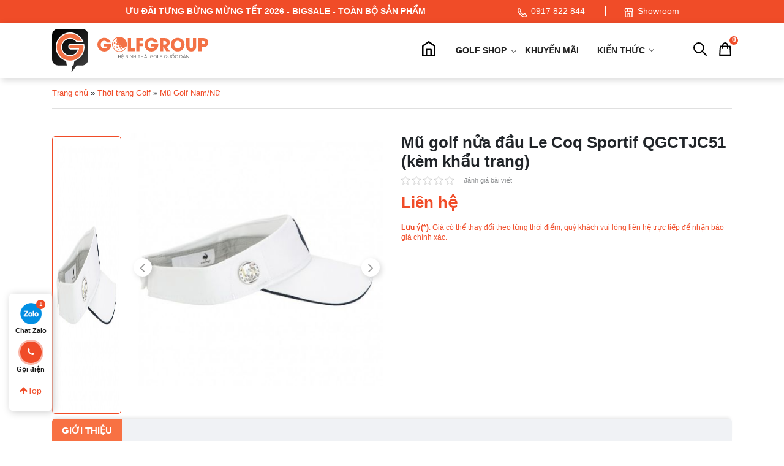

--- FILE ---
content_type: text/html; charset=UTF-8
request_url: https://golfgroup.com.vn/p/mu-golf-nua-dau-le-coq-sportif-qgctjc51
body_size: 49777
content:
<!doctype html>
<html lang="vi">
<head>
  <meta charset="UTF-8">
  <meta name="viewport" content="width=device-width, initial-scale=1">
  <link rel="profile" href="https://gmpg.org/xfn/11">
  <meta name="format-detection" content="telephone=no">
              <script type="application/ld+json">
				[
					{
					"@context": "https://schema.org",
					"@graph":
					[{
				            "@type": "Organization",
				            "@id": "https://golfgroup.com.vn/#organization",
				            "name": "GolfGroup - Hệ Sinh Thái Golf Toàn Diện, Hàng Đầu Việt Nam",
				            "alternatename": "Golf Group",
				            "image": {
				                "@type": "ImageObject",
				                "@id": "https://golfgroup.com.vn/#primaryimage",
				                "url": "https://golfgroup.com.vn/wp-content/uploads/2021/01/khai-truong-cua-hang-golfgroup.jpg",
				                "width": 1000,
				                "height": 667,
				                "caption": "Golfgroup"
				            },
				            "url": "https://golfgroup.com.vn/",
				            "logo": {
				                "@type": "ImageObject",
				                "@id": "https://golfgroup.com.vn/#logo",
				                "url": "https://golfgroup.com.vn/wp-content/themes/ggc/images/logo.svg",
				                "width": 336,
				                "height": 86,
				                "caption": "Logo Golfgroup"
				            },
				            "description": "GolfGroup tự hào là hệ sinh thái về Gậy và phụ kiện Golf hàng đầu Việt Nam. Chuyên sản phẩm golf chính hãng uy tín giá cực tốt",
				            "address": {
				                "@type": "PostalAddress",
				                "streetAddress": "30-32 Phạm Văn Đồng, Mai Dịch",
				                "addressRegion": "Hà Nội",
				                "addressLocality": "Cầu Giấy",
				                "addressCountry": "VN",
				                "postalCode": "100000",
				                "telephone": ["0862454866"]
				            },
				            "sameas": [
				                "https://www.facebook.com/Golfgroup.com.vn",
				                "https://twitter.com/golfgroupcomvn",
				                "https://about.me/golfgroupcomvn",
				                "https://www.youtube.com/channel/UCoHMf9NydC2ZznKNNwLDepA",
				                "https://www.linkedin.com/in/golfgroupcomvn/",
				                "https://www.pinterest.com/golfgroupcomvn",
				                "https://doisongdoanhnhan.com/chu-tich-bang-nguyen-golfgroup-day-chinh-la-thoi-hoang-kim-cua-nganh-golf-viet-nam-va-toi-chon-lam-dien-cuong/"
				            ],
				            "parentorganization": {
				                "@type": "Organization",
				                "name": "Công ty cổ phần golf quốc gia Golf Group",
				                "alternatename": ["Tập đoàn golf quốc gia Việt Nam Golf Group", "Tập đoàn golf quốc gia Golf Group"],
				                "image": {
				                    "@type": "ImageObject",
                                	"url": "https://golfgroup.com.vn/wp-content/uploads/2021/01/khai-truong-cua-hang-golfgroup.jpg",
				                    "width": 7917,
				                    "height": 2500,
				                    "caption": "Công ty cổ phần golf quốc gia Golf Group"
				                },
				                "url": "https://golfgroup.com.vn/",
                                "logo": {
                                    "@id": "https://golfgroup.com.vn/#logo"
                                },
				                "description": "Công ty cổ phần golf quốc gia Golf Group",
				                "address": {
				                    "@type": "PostalAddress",
				                    "streetAddress": "Tầng 1, Toà nhà Bắc Hà Lucky Building, 30 Phạm Văn Đồng",
				                    "addressRegion": "Hà Nội",
				                    "addressLocality": "Cầu Giấy",
				                    "addressCountry": "VN",
				                    "postalCode": "100000",
				                    "telephone": ["0862.454.866"]
				                }
				            }
				        },						
						{
							"@type": "SportingGoodsStore",
							"parentOrganization": {
							  "@id":"https://golfgroup.com.vn/#organization"			  
							},
							"name" : "GolfGroup - Hệ Sinh Thái Golf Toàn Diện, Hàng Đầu Việt Nam",
							"image":
									{
									"@id":"https://golfgroup.com.vn/#primaryimage"
									},
							"address": {
										"@type": "PostalAddress",
										"streetAddress": "30 Phạm Văn Đồng, Mai Dịch", 
										"addressRegion": "Hà Nội",
										"addressLocality": "Cầu Giấy",
										"addressCountry": "VN",
										"postalCode": "100000",
										"telephone":[
										"0941845668"
										]
										},
							"priceRange": "₫15,000,000 - ₫500,000,000",
							"hasMap":"https://goo.gl/maps/Zu1jAoxjTRULX7WN9",
							"openingHours":"Mo-Sun 07:00-23:00",
							"geo": {
								"@type": "GeoCoordinates",
								"latitude": "10.7295314",
								"longitude": "106.7106617"
							}
						},      			
						{
							"@type":"WebSite",
							"@id":"https://golfgroup.com.vn/#website",
							"url":"https://golfgroup.com.vn/",
							"name":"GolfGroup - Hệ Sinh Thái Golf Toàn Diện, Hàng Đầu Việt Nam",
							"publisher":{
							"@id":"https://golfgroup.com.vn/#organization"
							},
							"potentialAction":{
							"@type":"SearchAction",
							"target":"https://golfgroup.com.vn/?post_type=product&s={search_term_string}",
							"query-input":"required name=search_term_string"
							}
						},                        {
                            "@type": "Product",
                            "@id": "https://golfgroup.com.vn/#product",
                            "brand": {
                                "@type": "Brand",
                                "name": "Le Coq Sportif"
                            },
                            "aggregateRating": {
                                "itemReviewed": {
                                    "@id": "https://golfgroup.com.vn/#product",
                                    "name": "Mũ golf nửa đầu Le Coq Sportif QGCTJC51 (kèm khẩu trang)"
                                },
                                "ratingCount": "1",
                                "ratingvalue": "4.9",
                                "bestRating": "5",
                                "worstRating": "1"
                            },
                            "image": "https://golfgroup.com.vn/wp-content/uploads/2022/04/hinh-anh-mu-golf-nua-dau-le-coq-sportif.jpg",
                            "description": "Mũ golf lưỡi trai nửa đầu đầu kèm khẩu trang Le Coq Sportif QGCTJC51 là sản phẩm mới năm 2022 được nhiều chị em golfer yêu thích",
                            "mpn": "18554",
                            "sku": "18554",
                                                        "offers": {
                            	                            	"@type": "Offer",
                            	"url": "https://golfgroup.com.vn/p/mu-golf-nua-dau-le-coq-sportif-qgctjc51",
                            	"priceCurrency": "VND",
                            	"price": "0",
                            	"priceValidUntil": "2022-04-07",
                            	"availability": "http://schema.org/InStock",
                            	"seller": {
                            		"@type": "Organization",
                            		"@id": "https://golfgroup.com.vn/#organization"
                            	},
                            	"shippingDetails": {
	                            	"@type": "OfferShippingDetails",
	                            	"shippingRate": { 
	                            		"@type": "MonetaryAmount",
	                            		"value": "0",
	                            		"currency": "VND"
	                            	},
	                            	"shippingDestination": { 
	                            		"@type": "DefinedRegion",
	                            		"addressCountry": "VN"
	                            	},
	                            	"deliveryTime": {
		                            	"@type": "ShippingDeliveryTime",
		                            	"handlingTime": {
			                            	"@type": "QuantitativeValue",
			                            	"minValue": 1,
			                            	"maxValue": 2,
			                            	"unitText": "Day",
			                            	"unitCode": "D"
			                            },
			                            "transitTime": {
				                            "@type": "QuantitativeValue",
				                            "minValue": 3,
				                            "maxValue": 5,
				                            "unitText": "Day",
				                            "unitCode": "D"
				                        }
				                    }
				                },
				                "hasMerchantReturnPolicy": {
					                "@type": "MerchantReturnPolicy",
					                "url": "https://golfgroup.com.vn/chinh-sach-doi-tra",
					                "returnPolicyCategory": "https://schema.org/MerchantReturnFiniteReturnWindow",
					                "merchantReturnDays": 30,
					                "returnMethod": "https://schema.org/ReturnByMail",
					                "returnFees": "https://schema.org/FreeReturn",
					                "refundType": "https://schema.org/FullRefund",
					                "applicableCountry": { 
					                	"@type": "Country",
					                	"name": "VN"
					                }
					            }
                            }
                        }
					]}
				]
			</script>

        <meta name='robots' content='index, follow, max-image-preview:large, max-snippet:-1, max-video-preview:-1' />

	<!-- This site is optimized with the Yoast SEO plugin v24.5 - https://yoast.com/wordpress/plugins/seo/ -->
	<title>Mũ Golf Nửa Đầu Le Coq Sportif QGCTJC51 Mới Nhất</title>
	<meta name="description" content="Mũ golf lưỡi trai nửa đầu đầu kèm khẩu trang Le Coq Sportif QGCTJC51 là sản phẩm mới năm 2022 được nhiều chị em golfer yêu thích" />
	<link rel="canonical" href="https://golfgroup.com.vn/p/mu-golf-nua-dau-le-coq-sportif-qgctjc51" />
	<meta property="og:locale" content="vi_VN" />
	<meta property="og:type" content="article" />
	<meta property="og:title" content="Mũ Golf Nửa Đầu Le Coq Sportif QGCTJC51 Mới Nhất" />
	<meta property="og:description" content="Mũ golf lưỡi trai nửa đầu đầu kèm khẩu trang Le Coq Sportif QGCTJC51 là sản phẩm mới năm 2022 được nhiều chị em golfer yêu thích" />
	<meta property="og:url" content="https://golfgroup.com.vn/p/mu-golf-nua-dau-le-coq-sportif-qgctjc51" />
	<meta property="og:site_name" content="GolfGroup" />
	<meta property="article:modified_time" content="2024-07-06T04:25:18+00:00" />
	<meta property="og:image" content="https://golfgroup.com.vn/wp-content/uploads/2022/04/hinh-anh-mu-golf-nua-dau-le-coq-sportif.jpg" />
	<meta property="og:image:width" content="300" />
	<meta property="og:image:height" content="388" />
	<meta property="og:image:type" content="image/jpeg" />
	<meta name="twitter:card" content="summary_large_image" />
	<!-- / Yoast SEO plugin. -->


<link rel='stylesheet' id='product_box/frontend-css' href='https://golfgroup.com.vn/wp-content/plugins/pro-swatches/build/styles-frontend/pro-swatches-styles-frontend.css?ver=6.5.5' media='all' />
<style id='classic-theme-styles-inline-css'>
/*! This file is auto-generated */
.wp-block-button__link{color:#fff;background-color:#32373c;border-radius:9999px;box-shadow:none;text-decoration:none;padding:calc(.667em + 2px) calc(1.333em + 2px);font-size:1.125em}.wp-block-file__button{background:#32373c;color:#fff;text-decoration:none}
</style>
<style id='global-styles-inline-css'>
body{--wp--preset--color--black: #000000;--wp--preset--color--cyan-bluish-gray: #abb8c3;--wp--preset--color--white: #ffffff;--wp--preset--color--pale-pink: #f78da7;--wp--preset--color--vivid-red: #cf2e2e;--wp--preset--color--luminous-vivid-orange: #ff6900;--wp--preset--color--luminous-vivid-amber: #fcb900;--wp--preset--color--light-green-cyan: #7bdcb5;--wp--preset--color--vivid-green-cyan: #00d084;--wp--preset--color--pale-cyan-blue: #8ed1fc;--wp--preset--color--vivid-cyan-blue: #0693e3;--wp--preset--color--vivid-purple: #9b51e0;--wp--preset--gradient--vivid-cyan-blue-to-vivid-purple: linear-gradient(135deg,rgba(6,147,227,1) 0%,rgb(155,81,224) 100%);--wp--preset--gradient--light-green-cyan-to-vivid-green-cyan: linear-gradient(135deg,rgb(122,220,180) 0%,rgb(0,208,130) 100%);--wp--preset--gradient--luminous-vivid-amber-to-luminous-vivid-orange: linear-gradient(135deg,rgba(252,185,0,1) 0%,rgba(255,105,0,1) 100%);--wp--preset--gradient--luminous-vivid-orange-to-vivid-red: linear-gradient(135deg,rgba(255,105,0,1) 0%,rgb(207,46,46) 100%);--wp--preset--gradient--very-light-gray-to-cyan-bluish-gray: linear-gradient(135deg,rgb(238,238,238) 0%,rgb(169,184,195) 100%);--wp--preset--gradient--cool-to-warm-spectrum: linear-gradient(135deg,rgb(74,234,220) 0%,rgb(151,120,209) 20%,rgb(207,42,186) 40%,rgb(238,44,130) 60%,rgb(251,105,98) 80%,rgb(254,248,76) 100%);--wp--preset--gradient--blush-light-purple: linear-gradient(135deg,rgb(255,206,236) 0%,rgb(152,150,240) 100%);--wp--preset--gradient--blush-bordeaux: linear-gradient(135deg,rgb(254,205,165) 0%,rgb(254,45,45) 50%,rgb(107,0,62) 100%);--wp--preset--gradient--luminous-dusk: linear-gradient(135deg,rgb(255,203,112) 0%,rgb(199,81,192) 50%,rgb(65,88,208) 100%);--wp--preset--gradient--pale-ocean: linear-gradient(135deg,rgb(255,245,203) 0%,rgb(182,227,212) 50%,rgb(51,167,181) 100%);--wp--preset--gradient--electric-grass: linear-gradient(135deg,rgb(202,248,128) 0%,rgb(113,206,126) 100%);--wp--preset--gradient--midnight: linear-gradient(135deg,rgb(2,3,129) 0%,rgb(40,116,252) 100%);--wp--preset--font-size--small: 13px;--wp--preset--font-size--medium: 20px;--wp--preset--font-size--large: 36px;--wp--preset--font-size--x-large: 42px;--wp--preset--spacing--20: 0.44rem;--wp--preset--spacing--30: 0.67rem;--wp--preset--spacing--40: 1rem;--wp--preset--spacing--50: 1.5rem;--wp--preset--spacing--60: 2.25rem;--wp--preset--spacing--70: 3.38rem;--wp--preset--spacing--80: 5.06rem;--wp--preset--shadow--natural: 6px 6px 9px rgba(0, 0, 0, 0.2);--wp--preset--shadow--deep: 12px 12px 50px rgba(0, 0, 0, 0.4);--wp--preset--shadow--sharp: 6px 6px 0px rgba(0, 0, 0, 0.2);--wp--preset--shadow--outlined: 6px 6px 0px -3px rgba(255, 255, 255, 1), 6px 6px rgba(0, 0, 0, 1);--wp--preset--shadow--crisp: 6px 6px 0px rgba(0, 0, 0, 1);}:where(.is-layout-flex){gap: 0.5em;}:where(.is-layout-grid){gap: 0.5em;}body .is-layout-flex{display: flex;}body .is-layout-flex{flex-wrap: wrap;align-items: center;}body .is-layout-flex > *{margin: 0;}body .is-layout-grid{display: grid;}body .is-layout-grid > *{margin: 0;}:where(.wp-block-columns.is-layout-flex){gap: 2em;}:where(.wp-block-columns.is-layout-grid){gap: 2em;}:where(.wp-block-post-template.is-layout-flex){gap: 1.25em;}:where(.wp-block-post-template.is-layout-grid){gap: 1.25em;}.has-black-color{color: var(--wp--preset--color--black) !important;}.has-cyan-bluish-gray-color{color: var(--wp--preset--color--cyan-bluish-gray) !important;}.has-white-color{color: var(--wp--preset--color--white) !important;}.has-pale-pink-color{color: var(--wp--preset--color--pale-pink) !important;}.has-vivid-red-color{color: var(--wp--preset--color--vivid-red) !important;}.has-luminous-vivid-orange-color{color: var(--wp--preset--color--luminous-vivid-orange) !important;}.has-luminous-vivid-amber-color{color: var(--wp--preset--color--luminous-vivid-amber) !important;}.has-light-green-cyan-color{color: var(--wp--preset--color--light-green-cyan) !important;}.has-vivid-green-cyan-color{color: var(--wp--preset--color--vivid-green-cyan) !important;}.has-pale-cyan-blue-color{color: var(--wp--preset--color--pale-cyan-blue) !important;}.has-vivid-cyan-blue-color{color: var(--wp--preset--color--vivid-cyan-blue) !important;}.has-vivid-purple-color{color: var(--wp--preset--color--vivid-purple) !important;}.has-black-background-color{background-color: var(--wp--preset--color--black) !important;}.has-cyan-bluish-gray-background-color{background-color: var(--wp--preset--color--cyan-bluish-gray) !important;}.has-white-background-color{background-color: var(--wp--preset--color--white) !important;}.has-pale-pink-background-color{background-color: var(--wp--preset--color--pale-pink) !important;}.has-vivid-red-background-color{background-color: var(--wp--preset--color--vivid-red) !important;}.has-luminous-vivid-orange-background-color{background-color: var(--wp--preset--color--luminous-vivid-orange) !important;}.has-luminous-vivid-amber-background-color{background-color: var(--wp--preset--color--luminous-vivid-amber) !important;}.has-light-green-cyan-background-color{background-color: var(--wp--preset--color--light-green-cyan) !important;}.has-vivid-green-cyan-background-color{background-color: var(--wp--preset--color--vivid-green-cyan) !important;}.has-pale-cyan-blue-background-color{background-color: var(--wp--preset--color--pale-cyan-blue) !important;}.has-vivid-cyan-blue-background-color{background-color: var(--wp--preset--color--vivid-cyan-blue) !important;}.has-vivid-purple-background-color{background-color: var(--wp--preset--color--vivid-purple) !important;}.has-black-border-color{border-color: var(--wp--preset--color--black) !important;}.has-cyan-bluish-gray-border-color{border-color: var(--wp--preset--color--cyan-bluish-gray) !important;}.has-white-border-color{border-color: var(--wp--preset--color--white) !important;}.has-pale-pink-border-color{border-color: var(--wp--preset--color--pale-pink) !important;}.has-vivid-red-border-color{border-color: var(--wp--preset--color--vivid-red) !important;}.has-luminous-vivid-orange-border-color{border-color: var(--wp--preset--color--luminous-vivid-orange) !important;}.has-luminous-vivid-amber-border-color{border-color: var(--wp--preset--color--luminous-vivid-amber) !important;}.has-light-green-cyan-border-color{border-color: var(--wp--preset--color--light-green-cyan) !important;}.has-vivid-green-cyan-border-color{border-color: var(--wp--preset--color--vivid-green-cyan) !important;}.has-pale-cyan-blue-border-color{border-color: var(--wp--preset--color--pale-cyan-blue) !important;}.has-vivid-cyan-blue-border-color{border-color: var(--wp--preset--color--vivid-cyan-blue) !important;}.has-vivid-purple-border-color{border-color: var(--wp--preset--color--vivid-purple) !important;}.has-vivid-cyan-blue-to-vivid-purple-gradient-background{background: var(--wp--preset--gradient--vivid-cyan-blue-to-vivid-purple) !important;}.has-light-green-cyan-to-vivid-green-cyan-gradient-background{background: var(--wp--preset--gradient--light-green-cyan-to-vivid-green-cyan) !important;}.has-luminous-vivid-amber-to-luminous-vivid-orange-gradient-background{background: var(--wp--preset--gradient--luminous-vivid-amber-to-luminous-vivid-orange) !important;}.has-luminous-vivid-orange-to-vivid-red-gradient-background{background: var(--wp--preset--gradient--luminous-vivid-orange-to-vivid-red) !important;}.has-very-light-gray-to-cyan-bluish-gray-gradient-background{background: var(--wp--preset--gradient--very-light-gray-to-cyan-bluish-gray) !important;}.has-cool-to-warm-spectrum-gradient-background{background: var(--wp--preset--gradient--cool-to-warm-spectrum) !important;}.has-blush-light-purple-gradient-background{background: var(--wp--preset--gradient--blush-light-purple) !important;}.has-blush-bordeaux-gradient-background{background: var(--wp--preset--gradient--blush-bordeaux) !important;}.has-luminous-dusk-gradient-background{background: var(--wp--preset--gradient--luminous-dusk) !important;}.has-pale-ocean-gradient-background{background: var(--wp--preset--gradient--pale-ocean) !important;}.has-electric-grass-gradient-background{background: var(--wp--preset--gradient--electric-grass) !important;}.has-midnight-gradient-background{background: var(--wp--preset--gradient--midnight) !important;}.has-small-font-size{font-size: var(--wp--preset--font-size--small) !important;}.has-medium-font-size{font-size: var(--wp--preset--font-size--medium) !important;}.has-large-font-size{font-size: var(--wp--preset--font-size--large) !important;}.has-x-large-font-size{font-size: var(--wp--preset--font-size--x-large) !important;}
.wp-block-navigation a:where(:not(.wp-element-button)){color: inherit;}
:where(.wp-block-post-template.is-layout-flex){gap: 1.25em;}:where(.wp-block-post-template.is-layout-grid){gap: 1.25em;}
:where(.wp-block-columns.is-layout-flex){gap: 2em;}:where(.wp-block-columns.is-layout-grid){gap: 2em;}
.wp-block-pullquote{font-size: 1.5em;line-height: 1.6;}
</style>
<link rel='stylesheet' id='magnific-popup-css' href='https://golfgroup.com.vn/wp-content/plugins/devvn-woocommerce-reviews/library/magnific-popup/magnific-popup.css?ver=1.5.2' media='all' />
<link rel='stylesheet' id='devvn-reviews-style-css' href='https://golfgroup.com.vn/wp-content/plugins/devvn-woocommerce-reviews/css/devvn-woocommerce-reviews.css?ver=1.5.2' media='all' />
<link rel='stylesheet' id='owl.carousel-css' href='https://golfgroup.com.vn/wp-content/plugins/devvn-woocommerce-reviews/library/owl/assets/owl.carousel.min.css?ver=1.5.2' media='all' />
<link rel='stylesheet' id='devvn-shortcode-reviews-style-css' href='https://golfgroup.com.vn/wp-content/plugins/devvn-woocommerce-reviews/css/devvn-shortcode-reviews.css?ver=1.5.2' media='all' />
<link rel='stylesheet' id='kk-star-ratings-css' href='https://golfgroup.com.vn/wp-content/plugins/kk-star-ratings/src/core/public/css/kk-star-ratings.min.css?ver=5.4.10.2' media='all' />
<link rel='stylesheet' id='mrec-slick-css' href='https://golfgroup.com.vn/wp-content/plugins/mrec/ads/slick/slick.css?ver=1.1.0' media='all' />
<link rel='stylesheet' id='mrec-slick-theme-css' href='https://golfgroup.com.vn/wp-content/plugins/mrec/ads/slick/slick-theme.css?ver=1.1.0' media='all' />
<link rel='stylesheet' id='mrec-css' href='https://golfgroup.com.vn/wp-content/plugins/mrec/public/css/styles.min.css?ver=1.1.0' media='all' />
<link rel='stylesheet' id='photoswipe-css' href='https://golfgroup.com.vn/wp-content/plugins/woocommerce/assets/css/photoswipe/photoswipe.min.css?ver=9.0.2' media='all' />
<link rel='stylesheet' id='photoswipe-default-skin-css' href='https://golfgroup.com.vn/wp-content/plugins/woocommerce/assets/css/photoswipe/default-skin/default-skin.min.css?ver=9.0.2' media='all' />
<style id='woocommerce-inline-inline-css'>
.woocommerce form .form-row .required { visibility: visible; }
</style>
<link rel='stylesheet' id='ggc-woocommerce-style-css' href='https://golfgroup.com.vn/wp-content/themes/ggc/woocommerce.css?ver=1.0.0' media='all' />
<style id='ggc-woocommerce-style-inline-css'>
@font-face {
		font-family: "star";
		src: url("https://golfgroup.com.vn/wp-content/plugins/woocommerce/assets/fonts/star.eot");
		src: url("https://golfgroup.com.vn/wp-content/plugins/woocommerce/assets/fonts/star.eot?#iefix") format("embedded-opentype"),
		url("https://golfgroup.com.vn/wp-content/plugins/woocommerce/assets/fonts/star.woff") format("woff"),
		url("https://golfgroup.com.vn/wp-content/plugins/woocommerce/assets/fonts/star.ttf") format("truetype"),
		url("https://golfgroup.com.vn/wp-content/plugins/woocommerce/assets/fonts/star.svg#star") format("svg");
		font-weight: normal;
		font-style: normal;
	}
</style>
<link rel='stylesheet' id='slick-css' href='https://golfgroup.com.vn/wp-content/themes/ggc/assets/slick-1.6.0/slick.css?ver=6.5.5' media='all' />
<link rel='stylesheet' id='slick-theme-css' href='https://golfgroup.com.vn/wp-content/themes/ggc/assets/slick-1.6.0/slick-theme.css?ver=6.5.5' media='all' />
<link rel='stylesheet' id='magnific-css' href='https://golfgroup.com.vn/wp-content/themes/ggc/assets/magnific-popup/magnific-popup.css?ver=6.5.5' media='all' />
<link rel='stylesheet' id='fontawesome-css' href='https://golfgroup.com.vn/wp-content/themes/ggc/assets/font-awesome/css/font-awesome.min.css?ver=6.5.5' media='all' />
<link rel='stylesheet' id='main-css' href='https://golfgroup.com.vn/wp-content/themes/ggc/css/styles.min.css?1770030000&#038;ver=6.5.5' media='all' />
<link rel='stylesheet' id='ggc-style-css' href='https://golfgroup.com.vn/wp-content/themes/ggc/style.css?1770030000&#038;ver=6.5.5' media='all' />
<style id='akismet-widget-style-inline-css'>

			.a-stats {
				--akismet-color-mid-green: #357b49;
				--akismet-color-white: #fff;
				--akismet-color-light-grey: #f6f7f7;

				max-width: 350px;
				width: auto;
			}

			.a-stats * {
				all: unset;
				box-sizing: border-box;
			}

			.a-stats strong {
				font-weight: 600;
			}

			.a-stats a.a-stats__link,
			.a-stats a.a-stats__link:visited,
			.a-stats a.a-stats__link:active {
				background: var(--akismet-color-mid-green);
				border: none;
				box-shadow: none;
				border-radius: 8px;
				color: var(--akismet-color-white);
				cursor: pointer;
				display: block;
				font-family: -apple-system, BlinkMacSystemFont, 'Segoe UI', 'Roboto', 'Oxygen-Sans', 'Ubuntu', 'Cantarell', 'Helvetica Neue', sans-serif;
				font-weight: 500;
				padding: 12px;
				text-align: center;
				text-decoration: none;
				transition: all 0.2s ease;
			}

			/* Extra specificity to deal with TwentyTwentyOne focus style */
			.widget .a-stats a.a-stats__link:focus {
				background: var(--akismet-color-mid-green);
				color: var(--akismet-color-white);
				text-decoration: none;
			}

			.a-stats a.a-stats__link:hover {
				filter: brightness(110%);
				box-shadow: 0 4px 12px rgba(0, 0, 0, 0.06), 0 0 2px rgba(0, 0, 0, 0.16);
			}

			.a-stats .count {
				color: var(--akismet-color-white);
				display: block;
				font-size: 1.5em;
				line-height: 1.4;
				padding: 0 13px;
				white-space: nowrap;
			}
		
</style>
<script src="https://golfgroup.com.vn/wp-content/themes/ggc/js/jquery.min.js" id="jquery-js"></script>
<script src="https://golfgroup.com.vn/wp-content/plugins/mrec/ads/slick/slick.min.js?ver=1.1.0" id="mrec_slick-js"></script>
<script id="mrec_view_count-js-extra">
var mrec_ads_view = {"url":"https:\/\/golfgroup.com.vn\/wp-admin\/admin-ajax.php"};
</script>
<script src="https://golfgroup.com.vn/wp-content/plugins/mrec/ads/js/ads-counter.js?ver=1.1.0" id="mrec_view_count-js"></script>
<script src="https://golfgroup.com.vn/wp-content/plugins/mrec/public/js/main.min.js?ver=1.1.0" id="mrec-js"></script>
<script id="mrec_cta_form-js-extra">
var mrec_cta = {"url":"https:\/\/golfgroup.com.vn\/wp-admin\/admin-ajax.php"};
</script>
<script src="https://golfgroup.com.vn/wp-content/plugins/mrec/form/js/form-submit.js?ver=1.1.0" id="mrec_cta_form-js"></script>
<script id="mrec_popup_form-js-extra">
var mrec_popup = {"url":"https:\/\/golfgroup.com.vn\/wp-admin\/admin-ajax.php"};
</script>
<script src="https://golfgroup.com.vn/wp-content/plugins/mrec/popup/js/form-submit.js?ver=1.1.0" id="mrec_popup_form-js"></script>
<script id="seo-automated-link-building-js-extra">
var seoAutomatedLinkBuilding = {"ajaxUrl":"https:\/\/golfgroup.com.vn\/wp-admin\/admin-ajax.php"};
</script>
<script src="https://golfgroup.com.vn/wp-content/plugins/seo-automated-link-building/js/seo-automated-link-building.js?ver=6.5.5" id="seo-automated-link-building-js"></script>
<script src="https://golfgroup.com.vn/wp-content/plugins/woocommerce/assets/js/zoom/jquery.zoom.min.js?ver=1.7.21-wc.9.0.2" id="zoom-js" defer data-wp-strategy="defer"></script>
<script src="https://golfgroup.com.vn/wp-content/plugins/woocommerce/assets/js/flexslider/jquery.flexslider.min.js?ver=2.7.2-wc.9.0.2" id="flexslider-js" defer data-wp-strategy="defer"></script>
<script src="https://golfgroup.com.vn/wp-content/plugins/woocommerce/assets/js/photoswipe/photoswipe.min.js?ver=4.1.1-wc.9.0.2" id="photoswipe-js" defer data-wp-strategy="defer"></script>
<script src="https://golfgroup.com.vn/wp-content/plugins/woocommerce/assets/js/photoswipe/photoswipe-ui-default.min.js?ver=4.1.1-wc.9.0.2" id="photoswipe-ui-default-js" defer data-wp-strategy="defer"></script>
<script id="wc-single-product-js-extra">
var wc_single_product_params = {"i18n_required_rating_text":"Vui l\u00f2ng ch\u1ecdn m\u1ed9t m\u1ee9c \u0111\u00e1nh gi\u00e1","review_rating_required":"yes","flexslider":{"rtl":false,"animation":"slide","smoothHeight":true,"directionNav":false,"controlNav":"thumbnails","slideshow":false,"animationSpeed":500,"animationLoop":false,"allowOneSlide":false},"zoom_enabled":"1","zoom_options":[],"photoswipe_enabled":"1","photoswipe_options":{"shareEl":false,"closeOnScroll":false,"history":false,"hideAnimationDuration":0,"showAnimationDuration":0},"flexslider_enabled":"1"};
</script>
<script src="https://golfgroup.com.vn/wp-content/plugins/woocommerce/assets/js/frontend/single-product.min.js?ver=9.0.2" id="wc-single-product-js" defer data-wp-strategy="defer"></script>
<script src="https://golfgroup.com.vn/wp-content/plugins/woocommerce/assets/js/jquery-blockui/jquery.blockUI.min.js?ver=2.7.0-wc.9.0.2" id="jquery-blockui-js" defer data-wp-strategy="defer"></script>
<script src="https://golfgroup.com.vn/wp-content/plugins/woocommerce/assets/js/js-cookie/js.cookie.min.js?ver=2.1.4-wc.9.0.2" id="js-cookie-js" defer data-wp-strategy="defer"></script>
<script id="woocommerce-js-extra">
var woocommerce_params = {"ajax_url":"\/wp-admin\/admin-ajax.php","wc_ajax_url":"\/?wc-ajax=%%endpoint%%"};
</script>
<script src="https://golfgroup.com.vn/wp-content/plugins/woocommerce/assets/js/frontend/woocommerce.min.js?ver=9.0.2" id="woocommerce-js" defer data-wp-strategy="defer"></script>
<script id="customize-js-extra">
var paginate_params = {"ajaxurl":"https:\/\/golfgroup.com.vn\/wp-admin\/admin-ajax.php","posts":"{\"page\":0,\"product\":\"mu-golf-nua-dau-le-coq-sportif-qgctjc51\",\"post_type\":\"product\",\"name\":\"mu-golf-nua-dau-le-coq-sportif-qgctjc51\",\"error\":\"\",\"m\":\"\",\"p\":0,\"post_parent\":\"\",\"subpost\":\"\",\"subpost_id\":\"\",\"attachment\":\"\",\"attachment_id\":0,\"pagename\":\"\",\"page_id\":0,\"second\":\"\",\"minute\":\"\",\"hour\":\"\",\"day\":0,\"monthnum\":0,\"year\":0,\"w\":0,\"category_name\":\"\",\"tag\":\"\",\"cat\":\"\",\"tag_id\":\"\",\"author\":\"\",\"author_name\":\"\",\"feed\":\"\",\"tb\":\"\",\"paged\":0,\"meta_key\":\"\",\"meta_value\":\"\",\"preview\":\"\",\"s\":\"\",\"sentence\":\"\",\"title\":\"\",\"fields\":\"\",\"menu_order\":\"\",\"embed\":\"\",\"category__in\":[],\"category__not_in\":[],\"category__and\":[],\"post__in\":[],\"post__not_in\":[],\"post_name__in\":[],\"tag__in\":[],\"tag__not_in\":[],\"tag__and\":[],\"tag_slug__in\":[],\"tag_slug__and\":[],\"post_parent__in\":[],\"post_parent__not_in\":[],\"author__in\":[],\"author__not_in\":[],\"search_columns\":[],\"ignore_sticky_posts\":false,\"suppress_filters\":false,\"cache_results\":true,\"update_post_term_cache\":true,\"update_menu_item_cache\":false,\"lazy_load_term_meta\":true,\"update_post_meta_cache\":true,\"posts_per_page\":12,\"nopaging\":false,\"comments_per_page\":\"20\",\"no_found_rows\":false,\"order\":\"DESC\"}","current_page":"1","max_page":"0"};
</script>
<script src="https://golfgroup.com.vn/wp-content/themes/ggc/core/modules/woo/load-product.js?ver=6.5.5" id="customize-js"></script>
<script id="product_loadmore-js-extra">
var product_loadmore_params = {"ajaxurl":"https:\/\/golfgroup.com.vn\/wp-admin\/admin-ajax.php","posts":"{\"page\":0,\"product\":\"mu-golf-nua-dau-le-coq-sportif-qgctjc51\",\"post_type\":\"product\",\"name\":\"mu-golf-nua-dau-le-coq-sportif-qgctjc51\",\"error\":\"\",\"m\":\"\",\"p\":0,\"post_parent\":\"\",\"subpost\":\"\",\"subpost_id\":\"\",\"attachment\":\"\",\"attachment_id\":0,\"pagename\":\"\",\"page_id\":0,\"second\":\"\",\"minute\":\"\",\"hour\":\"\",\"day\":0,\"monthnum\":0,\"year\":0,\"w\":0,\"category_name\":\"\",\"tag\":\"\",\"cat\":\"\",\"tag_id\":\"\",\"author\":\"\",\"author_name\":\"\",\"feed\":\"\",\"tb\":\"\",\"paged\":0,\"meta_key\":\"\",\"meta_value\":\"\",\"preview\":\"\",\"s\":\"\",\"sentence\":\"\",\"title\":\"\",\"fields\":\"\",\"menu_order\":\"\",\"embed\":\"\",\"category__in\":[],\"category__not_in\":[],\"category__and\":[],\"post__in\":[],\"post__not_in\":[],\"post_name__in\":[],\"tag__in\":[],\"tag__not_in\":[],\"tag__and\":[],\"tag_slug__in\":[],\"tag_slug__and\":[],\"post_parent__in\":[],\"post_parent__not_in\":[],\"author__in\":[],\"author__not_in\":[],\"search_columns\":[],\"ignore_sticky_posts\":false,\"suppress_filters\":false,\"cache_results\":true,\"update_post_term_cache\":true,\"update_menu_item_cache\":false,\"lazy_load_term_meta\":true,\"update_post_meta_cache\":true,\"posts_per_page\":12,\"nopaging\":false,\"comments_per_page\":\"20\",\"no_found_rows\":false,\"order\":\"DESC\"}","current_page":"1","max_page":"0"};
</script>
<script src="https://golfgroup.com.vn/wp-content/themes/ggc/js/product-loadmore.js?ver=6.5.5" id="product_loadmore-js"></script>
<link rel="https://api.w.org/" href="https://golfgroup.com.vn/wp-json/" /><link rel="alternate" type="application/json" href="https://golfgroup.com.vn/wp-json/wp/v2/product/18554" /><link rel="alternate" type="application/json+oembed" href="https://golfgroup.com.vn/wp-json/oembed/1.0/embed?url=https%3A%2F%2Fgolfgroup.com.vn%2Fp%2Fmu-golf-nua-dau-le-coq-sportif-qgctjc51" />
<link rel="alternate" type="text/xml+oembed" href="https://golfgroup.com.vn/wp-json/oembed/1.0/embed?url=https%3A%2F%2Fgolfgroup.com.vn%2Fp%2Fmu-golf-nua-dau-le-coq-sportif-qgctjc51&#038;format=xml" />
	<noscript><style>.woocommerce-product-gallery{ opacity: 1 !important; }</style></noscript>
	<style type="text/css">.broken_link, a.broken_link {
	text-decoration: line-through;
}</style><link rel="icon" href="https://golfgroup.com.vn/wp-content/uploads/2020/12/cropped-favicon-1-32x32.png" sizes="32x32" />
<link rel="icon" href="https://golfgroup.com.vn/wp-content/uploads/2020/12/cropped-favicon-1-192x192.png" sizes="192x192" />
<link rel="apple-touch-icon" href="https://golfgroup.com.vn/wp-content/uploads/2020/12/cropped-favicon-1-180x180.png" />
<meta name="msapplication-TileImage" content="https://golfgroup.com.vn/wp-content/uploads/2020/12/cropped-favicon-1-270x270.png" />

  <!-- Google Tag Manager -->
  <script>(function(w,d,s,l,i){w[l]=w[l]||[];w[l].push({'gtm.start':
   new Date().getTime(),event:'gtm.js'});var f=d.getElementsByTagName(s)[0],
  j=d.createElement(s),dl=l!='dataLayer'?'&l='+l:'';j.async=true;j.src=
  'https://www.googletagmanager.com/gtm.js?id='+i+dl;f.parentNode.insertBefore(j,f);
})(window,document,'script','dataLayer','GTM-KK9BNSS');</script>
<!-- End Google Tag Manager -->
</head>

<body class="product-template-default single single-product postid-18554 wp-custom-logo theme-ggc woocommerce woocommerce-page woocommerce-no-js no-sidebar woocommerce-active">
	<!-- Google Tag Manager (noscript) -->
	<noscript><iframe src="https://www.googletagmanager.com/ns.html?id=GTM-KK9BNSS"
		height="0" width="0" style="display:none;visibility:hidden"></iframe></noscript>
		<!-- End Google Tag Manager (noscript) -->
       
       <header class="page-header" id="page-header">
        <div class="top-header">
            <div class="container">
                <div class="row">
                    <div class="col-md-8">
                        <p>ƯU ĐÃI TƯNG BỪNG MỪNG TẾT 2026 - BIGSALE - TOÀN BỘ SẢN PHẨM</p>                    </div>
                    <div class="col-md-4 d-none d-md-block d-sm-none">
                        <div class="header-action">
                            <a href="tel:0917822844" class="text-action text-hotline">
                               0917 822 844
                            </a>
                            <a href="/lien-he" class="mini-shop text-action">
                                Showroom
                            </a>
                        </div>
                    </div>
                </div>
            </div>
        </div>
    </header>

    <div class="main-header">
        <div class="container">
            <div class="d-flex align-items-center main-header-wrap">
                <div class="d-flex d-sm-none d-md-none order-1 align-items-center">
                    <button class="mobile-menu-toggler">
                        <span class="icon-menu"></span>
                    </button>
                </div>
                <div class="header-logo order-md-1 order-2">
                    <a href="https://golfgroup.com.vn" class="brand-logo" alt="GolfGroup"><img src="https://golfgroup.com.vn/wp-content/themes/ggc/images/logo/logo-gg.svg" alt=""></a>
                </div>
                <nav id="primary-nav" class="navbar-expand-md primary-nav order-md-2">
                    <ul id="menu-primary-menu" class="navbar-nav ml-auto main-menu"><li id="nav-item-12067" class="nav-item icon-home menu-item menu-item-type-post_type menu-item-object-page menu-item-home nav-item-12067"><a href="https://golfgroup.com.vn/" class="nav-link" >Trang chủ</a></li>
<li id="nav-item-32230" class="nav-item golf-shop menu-item menu-item-type-custom menu-item-object-custom dropdown nav-item-32230"><a href="#" class="dropdown-toggle nav-link" data-toggle="dropdown" class="nav-link" >Golf Shop <b class="caret"></b></a><div id="mega-menu-32230" class="menu-side-slide dropdown-menu depth_0"><div class="nav-back d-md-none d-sm-block"><span aria-hidden="true">Golf Shop</span></div>
        <ul id="menu-menu-golf-shop" class="menu-menu-golf-shop"><li id="nav-item-4941" class="nav-item menu-icon icon-1 mega-menu active menu-item menu-item-type-custom menu-item-object-custom dropdown nav-item-4941"><a href="/gay-golf" class="dropdown-toggle nav-link" data-toggle="dropdown" class="nav-link" >Gậy Golf <b class="caret"></b></a><div id="mega-menu-4941" class="mega-menu-wrap dropdown-menu depth_0"><div class="col-md-3 widget-list-cat"><div class="widget-content d-flex flex-wrap"><ul class='nav'>		<li class=''><a href='/gay-golf-callaway'>Callaway</a></li><li class=''><a href='/gay-golf-odyssey'>Odyssey</a></li><li class=''><a href='/gay-golf-xxio'>XXIO</a></li><li class=''><a href='/gay-golf-ping'>Ping</a></li><li class=''><a href='/gay-golf-mizuno'>Mizuno</a></li></ul></div></div><div class="col-md-3 widget-list-cat"><div class="widget-content d-flex flex-wrap"><ul class='nav'>		<li class=''><a href='/gay-golf-fullset'>Fullset</a></li><li class=''><a href='/gay-golf-driver'>Driver</a></li><li class=''><a href='/gay-golf-fairway'>Fairway</a></li><li class=''><a href='/gay-golf-iron'>Iron</a></li><li class=''><a href='/gay-golf-wedge'>Wedge</a></li><li class=''><a href='/gay-golf-hybrid'>Hybrid (Rescue)</a></li><li class=''><a href='/gay-golf-putter'>Putter</a></li></ul></div></div><div class="col-md-3 widget-list-cat"><div class="widget-content d-flex flex-wrap"><ul class='nav'>		<li class=''><a href='/gay-golf-nu'>Gậy Golf Nữ</a></li><li class=''><a href='/gay-golf-tre-em'>Gậy Golf Trẻ Em</a></li></ul></div></div><div id="media_image-2" class="widget mega-menu-item col"><a href="/gay-golf"><img width="361" height="361" src="https://golfgroup.com.vn/wp-content/uploads/2023/05/banner-menu.jpg" class="image wp-image-32231  attachment-full size-full" alt="" style="max-width: 100%; height: auto;" decoding="async" fetchpriority="high" srcset="https://golfgroup.com.vn/wp-content/uploads/2023/05/banner-menu.jpg 361w, https://golfgroup.com.vn/wp-content/uploads/2023/05/banner-menu-32x32.jpg 32w, https://golfgroup.com.vn/wp-content/uploads/2023/05/banner-menu-150x150.jpg 150w, https://golfgroup.com.vn/wp-content/uploads/2023/05/banner-menu-300x300.jpg 300w, https://golfgroup.com.vn/wp-content/uploads/2023/05/banner-menu-100x100.jpg 100w" sizes="(max-width: 361px) 100vw, 361px" /></a></div></div></li>
<li id="nav-item-4946" class="nav-item menu-icon icon-1 mega-menu menu-item menu-item-type-custom menu-item-object-custom dropdown nav-item-4946"><a href="/gay-golf-cu" class="dropdown-toggle nav-link" data-toggle="dropdown" class="nav-link" >Gậy Golf Cũ <b class="caret"></b></a><div id="mega-menu-4946" class="mega-menu-wrap dropdown-menu depth_0"><div class="col-md-3 widget-list-cat"><div class="widget-content d-flex flex-wrap"><ul class='nav'>		<li class=''><a href='/gay-golf-kenichi-cu'>Kenichi Cũ</a></li><li class=''><a href='/gay-golf-honma-cu'>Honma Cũ</a></li><li class=''><a href='/gay-golf-ping-cu'>Ping Cũ</a></li><li class=''><a href='/gay-golf-katana-cu'>Katana cũ</a></li><li class=''><a href='/gay-golf-mizuno-cu'>Mizuno Cũ</a></li><li class=''><a href='/gay-golf-taylormade-cu'>Taylormade Cũ</a></li><li class=''><a href='/gay-golf-xxio-cu'>XXIO Cũ</a></li><li class=''><a href='/gay-golf-titleist-cu'>Titleist Cũ</a></li><li class=''><a href='/gay-golf-callaway-cu'>Callaway Cũ</a></li><li class=''><a href='/review/gay-cleveland-cu'>Cleveland Cũ</a></li></ul></div></div><div class="col-md-3 widget-list-cat"><div class="widget-content d-flex flex-wrap"><ul class='nav'>		<li class=''><a href='/gay-golf-fullset-cu'>Fullset Cũ</a></li><li class=''><a href='/gay-golf-driver-cu'>Driver Cũ</a></li><li class=''><a href='/gay-golf-fairway-cu'>Fairway Cũ</a></li><li class=''><a href='/gay-golf-iron-cu'>Iron Cũ</a></li><li class=''><a href='/gay-golf-wedge-cu'>Wedge Cũ</a></li><li class=''><a href='/gay-golf-hybrid-cu'>Hybrid (Rescue) Cũ</a></li><li class=''><a href='/gay-golf-putter-cu'>Putter Cũ</a></li></ul></div></div></div></li>
<li id="nav-item-4952" class="nav-item menu-icon icon-2 mega-menu menu-item menu-item-type-custom menu-item-object-custom dropdown nav-item-4952"><a href="/thoi-trang-golf" class="dropdown-toggle nav-link" data-toggle="dropdown" class="nav-link" >Thời Trang Golf <b class="caret"></b></a><div id="mega-menu-4952" class="mega-menu-wrap dropdown-menu depth_0"><div class="col-md-3 widget-list-cat"><div class="widget-content d-flex flex-wrap"><ul class='nav'>		<li class=''><a href='/quan-ao-golf-charly'>Charly</a></li><li class=''><a href='/thoi-trang-adidas'>Adidas</a></li><li class=''><a href='/thoi-trang-nike'>Nike</a></li><li class=''><a href='/thoi-trang-golf-lecoq'>Lecoq</a></li><li class=''><a href='/thoi-trang-golf-aristino'>Aristino</a></li></ul></div></div><div class="col-md-3 widget-list-cat"><div class="widget-content d-flex flex-wrap"><ul class='nav'>		<li class=''><a href='/quan-ao-golf-nam'>Quần Áo Golf Nam</a></li><li class=''><a href='/quan-ao-golf-nu'>Quần Áo Golf Nữ</a></li><li class=''><a href='/mu-golf'>Mũ Golf</a></li><li class=''><a href='/that-lung-golf'>Thắt Lưng Golf</a></li><li class=''><a href='/tat-golf'>Tất Golf</a></li></ul></div></div></div></li>
<li id="nav-item-4954" class="nav-item menu-icon icon-3 mega-menu menu-item menu-item-type-custom menu-item-object-custom dropdown nav-item-4954"><a href="/giay-golf" class="dropdown-toggle nav-link" data-toggle="dropdown" class="nav-link" >Giày Golf <b class="caret"></b></a><div id="mega-menu-4954" class="mega-menu-wrap dropdown-menu depth_0"><div class="col-md-3 widget-list-cat"><div class="widget-content d-flex flex-wrap"><ul class='nav'>		<li class=''><a href='/giay-golf-ecco'>Ecco</a></li><li class=''><a href='/giay-golf-adidas'>Adidas</a></li><li class=''><a href='/giay-golf-nike'>Nike</a></li><li class=''><a href='/giay-golf-footjoy'>FootJoy</a></li><li class=''><a href='/giay-golf-mizuno'>Mizuno</a></li></ul></div></div><div class="col-md-3 widget-list-cat"><div class="widget-content d-flex flex-wrap"><ul class='nav'>		<li class=''><a href='/giay-golf-nam'>Giày Golf Nam</a></li><li class=''><a href='/giay-golf-nu'>Giày Golf Nữ</a></li><li class=''><a href='/giay-golf-tre-em'>Giày Golf Cho Trẻ Em</a></li></ul></div></div></div></li>
<li id="nav-item-4955" class="nav-item menu-icon icon-4 mega-menu menu-item menu-item-type-custom menu-item-object-custom dropdown nav-item-4955"><a href="/tui-golf" class="dropdown-toggle nav-link" data-toggle="dropdown" class="nav-link" >Túi Golf <b class="caret"></b></a><div id="mega-menu-4955" class="mega-menu-wrap dropdown-menu depth_0"><div class="col-md-3 widget-list-cat"><div class="widget-content d-flex flex-wrap"><ul class='nav'>		<li class=''><a href='/tui-golf-honma'>Honma</a></li><li class=''><a href='/tui-golf-ping'>Ping</a></li><li class=''><a href='/tui-golf-taylormade'>TaylorMade</a></li><li class=''><a href='/tui-golf-mizuno'>Mizuno</a></li><li class=''><a href='/tui-golf-xxio'>XXIO</a></li><li class=''><a href='/tui-golf-nike'>Nike</a></li><li class=''><a href='/tui-golf-srixon'>Srixon</a></li><li class=''><a href='/tui-golf-kenichi'>Kenichi</a></li></ul></div></div><div class="col-md-3 widget-list-cat"><div class="widget-content d-flex flex-wrap"><ul class='nav'>		<li class=''><a href='/tui-gay-golf'>Túi Gậy Golf</a></li><li class=''><a href='/tui-golf-hang-khong'>Túi Golf Hàng Không</a></li><li class=''><a href='/tui-quan-ao-golf'>Túi Quần Áo Golf</a></li><li class=''><a href='/tui-golf-cam-tay'>Túi Golf Cầm Tay</a></li></ul></div></div></div></li>
<li id="nav-item-4956" class="nav-item menu-icon icon-5 mega-menu menu-item menu-item-type-custom menu-item-object-custom dropdown nav-item-4956"><a href="/phu-kien-golf" class="dropdown-toggle nav-link" data-toggle="dropdown" class="nav-link" >Phụ Kiện Golf <b class="caret"></b></a><div id="mega-menu-4956" class="mega-menu-wrap dropdown-menu depth_0"><div class="col-md-3 widget-list-cat"><div class="widget-content d-flex flex-wrap"><ul class='nav'>		<li class=''><a href='/dong-ho-golf'>Đồng Hồ</a></li><li class=''><a href='/gang-tay-golf'>Găng Tay</a></li><li class=''><a href='/ong-tay-golf'>Ống Tay</a></li><li class=''><a href='/du-golf'>Dù Golf</a></li><li class=''><a href='/ong-nhom-may-do-khoang-cach'>Ống Nhòm</a></li><li class=''><a href='/tee-golf'>Tee Golf</a></li><li class=''><a href='/bong-golf'>Bóng Golf</a></li></ul></div></div></div></li>
</ul>
        </div></li>
<li id="nav-item-27008" class="nav-item menu-item menu-item-type-custom menu-item-object-custom nav-item-27008"><a href="/tin-tuc/tin-khuyen-mai" class="nav-link" >Khuyến Mãi</a></li>
<li id="nav-item-32292" class="nav-item menu-item menu-item-type-taxonomy menu-item-object-category menu-item-has-children dropdown nav-item-32292"><a href="https://golfgroup.com.vn/kien-thuc" class="dropdown-toggle nav-link" data-toggle="dropdown" class="nav-link" >Kiến Thức <b class="caret"></b></a>
<ul class="dropdown-menu depth_0">
	<li id="nav-item-32293" class="nav-item menu-item menu-item-type-taxonomy menu-item-object-category nav-item-32293"><a href="https://golfgroup.com.vn/kien-thuc/ky-thuat-golf" class="dropdown-item" >Kỹ Thuật</a></li>
	<li id="nav-item-32294" class="nav-item menu-item menu-item-type-taxonomy menu-item-object-category nav-item-32294"><a href="https://golfgroup.com.vn/kien-thuc/thuat-ngu-golf" class="dropdown-item" >Thuật Ngữ</a></li>
	<li id="nav-item-32295" class="nav-item menu-item menu-item-type-taxonomy menu-item-object-category nav-item-32295"><a href="https://golfgroup.com.vn/kien-thuc/luat-choi-golf" class="dropdown-item" >Luật Chơi</a></li>
	<li id="nav-item-33022" class="nav-item menu-item menu-item-type-custom menu-item-object-custom nav-item-33022"><a href="https://golfgroup.com.vn/review" class="dropdown-item" >Review</a></li>
</ul>
</li>
</ul>                </nav>
                <div class="header-form order-3 order-md-3">
                    <span class="btn-search icon-btn"></span>
                    <a href="https://golfgroup.com.vn/gio-hang" class="mini-cart" rel="nofollow">
                        <span class="icon-cart icon-btn"></span>
                        <span class="number-item">0</span>
                    </a>
                </div>
            </div>
            <div class="wrap-form">
                <form action="https://golfgroup.com.vn" method="GET" class="search-form">
                    <div class="form-group">
                        <input type="text" class="form-control" name="s" placeholder="Tìm kiếm...">
                        <input type="hidden"  name="post_type" value="product">
                    </div>
                </form>
            </div>
        </div>
    </div>
        <main class="page-content page-single-product">
    <div class="container">
        <div class="breadcrumb-left">
						<nav id="breadcrumbs" class="breadcrumb"><a href="https://golfgroup.com.vn">Trang chủ</a>&nbsp»&nbsp<a href="https://golfgroup.com.vn/thoi-trang-golf">Thời trang Golf</a>&nbsp»&nbsp<a href="https://golfgroup.com.vn/mu-golf">Mũ Golf Nam/Nữ</a></nav>		</div>
	</div>
		<div class="list-nav-content">
		<div class="container">
			<ul class="nav menu-title-content" id="profileTab" role="tablist">
				<li class="nav-item scrollTo">
					<a href="#single-about" class="nav-link active">Giới thiệu</a>
				</li>
								<li class="nav-item scrollTo"><a class="nav-link" href="#"></a></li>			</ul>
		</div>
	</div>
<div class="container ">
	<div class="woocommerce-notices-wrapper"></div>
		<div class="row product-meta-top">
			<div class="col-md-6">
				<div class="product-gallery row">
						<div class="col-md-9 order-1 order-md-2 pl-0">
				<div class="list-product-gallery">
								<figure class="gallery-item ">
						<a href="https://golfgroup.com.vn/wp-content/uploads/2022/04/hinh-anh-mu-golf-nua-dau-le-coq-sportif-7.jpg" class="image-link" data-width="450" data-height="450" data-caption="hinh-anh-mu-golf-nua-dau-le-coq-sportif-7">
							<img width="450" height="450" src="https://golfgroup.com.vn/wp-content/uploads/2022/04/hinh-anh-mu-golf-nua-dau-le-coq-sportif-7.jpg" class="attachment-large size-large" alt="hinh-anh-mu-golf-nua-dau-le-coq-sportif-7" decoding="async" srcset="https://golfgroup.com.vn/wp-content/uploads/2022/04/hinh-anh-mu-golf-nua-dau-le-coq-sportif-7.jpg 450w, https://golfgroup.com.vn/wp-content/uploads/2022/04/hinh-anh-mu-golf-nua-dau-le-coq-sportif-7-445x445.jpg 445w, https://golfgroup.com.vn/wp-content/uploads/2022/04/hinh-anh-mu-golf-nua-dau-le-coq-sportif-7-32x32.jpg 32w, https://golfgroup.com.vn/wp-content/uploads/2022/04/hinh-anh-mu-golf-nua-dau-le-coq-sportif-7-150x150.jpg 150w, https://golfgroup.com.vn/wp-content/uploads/2022/04/hinh-anh-mu-golf-nua-dau-le-coq-sportif-7-300x300.jpg 300w, https://golfgroup.com.vn/wp-content/uploads/2022/04/hinh-anh-mu-golf-nua-dau-le-coq-sportif-7-100x100.jpg 100w" sizes="(max-width: 450px) 100vw, 450px" />						</a>
					</figure>
									<figure class="gallery-item slick-slide">
						<a href="https://golfgroup.com.vn/wp-content/uploads/2022/04/hinh-anh-mu-golf-nua-dau-le-coq-sportif-6.jpg" class="image-link" data-width="450" data-height="450" data-caption="hinh-anh-mu-golf-nua-dau-le-coq-sportif-6">
							<img width="450" height="450" src="https://golfgroup.com.vn/wp-content/uploads/2022/04/hinh-anh-mu-golf-nua-dau-le-coq-sportif-6.jpg" class="attachment-large size-large" alt="hinh-anh-mu-golf-nua-dau-le-coq-sportif-6" decoding="async" srcset="https://golfgroup.com.vn/wp-content/uploads/2022/04/hinh-anh-mu-golf-nua-dau-le-coq-sportif-6.jpg 450w, https://golfgroup.com.vn/wp-content/uploads/2022/04/hinh-anh-mu-golf-nua-dau-le-coq-sportif-6-445x445.jpg 445w, https://golfgroup.com.vn/wp-content/uploads/2022/04/hinh-anh-mu-golf-nua-dau-le-coq-sportif-6-32x32.jpg 32w, https://golfgroup.com.vn/wp-content/uploads/2022/04/hinh-anh-mu-golf-nua-dau-le-coq-sportif-6-150x150.jpg 150w, https://golfgroup.com.vn/wp-content/uploads/2022/04/hinh-anh-mu-golf-nua-dau-le-coq-sportif-6-300x300.jpg 300w, https://golfgroup.com.vn/wp-content/uploads/2022/04/hinh-anh-mu-golf-nua-dau-le-coq-sportif-6-100x100.jpg 100w" sizes="(max-width: 450px) 100vw, 450px" />						</a>
					</figure>
									<figure class="gallery-item slick-slide">
						<a href="https://golfgroup.com.vn/wp-content/uploads/2022/04/hinh-anh-mu-golf-nua-dau-le-coq-sportif-5.jpg" class="image-link" data-width="450" data-height="450" data-caption="hinh-anh-mu-golf-nua-dau-le-coq-sportif-5">
							<img width="450" height="450" src="https://golfgroup.com.vn/wp-content/uploads/2022/04/hinh-anh-mu-golf-nua-dau-le-coq-sportif-5.jpg" class="attachment-large size-large" alt="hinh-anh-mu-golf-nua-dau-le-coq-sportif-5" decoding="async" loading="lazy" srcset="https://golfgroup.com.vn/wp-content/uploads/2022/04/hinh-anh-mu-golf-nua-dau-le-coq-sportif-5.jpg 450w, https://golfgroup.com.vn/wp-content/uploads/2022/04/hinh-anh-mu-golf-nua-dau-le-coq-sportif-5-445x445.jpg 445w, https://golfgroup.com.vn/wp-content/uploads/2022/04/hinh-anh-mu-golf-nua-dau-le-coq-sportif-5-32x32.jpg 32w, https://golfgroup.com.vn/wp-content/uploads/2022/04/hinh-anh-mu-golf-nua-dau-le-coq-sportif-5-150x150.jpg 150w, https://golfgroup.com.vn/wp-content/uploads/2022/04/hinh-anh-mu-golf-nua-dau-le-coq-sportif-5-300x300.jpg 300w, https://golfgroup.com.vn/wp-content/uploads/2022/04/hinh-anh-mu-golf-nua-dau-le-coq-sportif-5-100x100.jpg 100w" sizes="(max-width: 450px) 100vw, 450px" />						</a>
					</figure>
									<figure class="gallery-item slick-slide">
						<a href="https://golfgroup.com.vn/wp-content/uploads/2022/04/hinh-anh-mu-golf-nua-dau-le-coq-sportif-4.jpg" class="image-link" data-width="450" data-height="450" data-caption="hinh-anh-mu-golf-nua-dau-le-coq-sportif-4">
							<img width="450" height="450" src="https://golfgroup.com.vn/wp-content/uploads/2022/04/hinh-anh-mu-golf-nua-dau-le-coq-sportif-4.jpg" class="attachment-large size-large" alt="hinh-anh-mu-golf-nua-dau-le-coq-sportif-4" decoding="async" loading="lazy" srcset="https://golfgroup.com.vn/wp-content/uploads/2022/04/hinh-anh-mu-golf-nua-dau-le-coq-sportif-4.jpg 450w, https://golfgroup.com.vn/wp-content/uploads/2022/04/hinh-anh-mu-golf-nua-dau-le-coq-sportif-4-445x445.jpg 445w, https://golfgroup.com.vn/wp-content/uploads/2022/04/hinh-anh-mu-golf-nua-dau-le-coq-sportif-4-32x32.jpg 32w, https://golfgroup.com.vn/wp-content/uploads/2022/04/hinh-anh-mu-golf-nua-dau-le-coq-sportif-4-150x150.jpg 150w, https://golfgroup.com.vn/wp-content/uploads/2022/04/hinh-anh-mu-golf-nua-dau-le-coq-sportif-4-300x300.jpg 300w, https://golfgroup.com.vn/wp-content/uploads/2022/04/hinh-anh-mu-golf-nua-dau-le-coq-sportif-4-100x100.jpg 100w" sizes="(max-width: 450px) 100vw, 450px" />						</a>
					</figure>
									<figure class="gallery-item slick-slide">
						<a href="https://golfgroup.com.vn/wp-content/uploads/2022/04/hinh-anh-mu-golf-nua-dau-le-coq-sportif-3.jpg" class="image-link" data-width="450" data-height="450" data-caption="hinh-anh-mu-golf-nua-dau-le-coq-sportif-3">
							<img width="450" height="450" src="https://golfgroup.com.vn/wp-content/uploads/2022/04/hinh-anh-mu-golf-nua-dau-le-coq-sportif-3.jpg" class="attachment-large size-large" alt="hinh-anh-mu-golf-nua-dau-le-coq-sportif-3" decoding="async" loading="lazy" srcset="https://golfgroup.com.vn/wp-content/uploads/2022/04/hinh-anh-mu-golf-nua-dau-le-coq-sportif-3.jpg 450w, https://golfgroup.com.vn/wp-content/uploads/2022/04/hinh-anh-mu-golf-nua-dau-le-coq-sportif-3-445x445.jpg 445w, https://golfgroup.com.vn/wp-content/uploads/2022/04/hinh-anh-mu-golf-nua-dau-le-coq-sportif-3-32x32.jpg 32w, https://golfgroup.com.vn/wp-content/uploads/2022/04/hinh-anh-mu-golf-nua-dau-le-coq-sportif-3-150x150.jpg 150w, https://golfgroup.com.vn/wp-content/uploads/2022/04/hinh-anh-mu-golf-nua-dau-le-coq-sportif-3-300x300.jpg 300w, https://golfgroup.com.vn/wp-content/uploads/2022/04/hinh-anh-mu-golf-nua-dau-le-coq-sportif-3-100x100.jpg 100w" sizes="(max-width: 450px) 100vw, 450px" />						</a>
					</figure>
						</div>
	</div>
	
	<div class="list-product-thumb col-md-3 order-2 order-md-1">
		<div class="gallery-item slick-slide"><img width="445" height="445" src="https://golfgroup.com.vn/wp-content/uploads/2022/04/hinh-anh-mu-golf-nua-dau-le-coq-sportif-7-445x445.jpg" class="attachment-medium size-medium" alt="hinh-anh-mu-golf-nua-dau-le-coq-sportif-7" decoding="async" loading="lazy" srcset="https://golfgroup.com.vn/wp-content/uploads/2022/04/hinh-anh-mu-golf-nua-dau-le-coq-sportif-7-445x445.jpg 445w, https://golfgroup.com.vn/wp-content/uploads/2022/04/hinh-anh-mu-golf-nua-dau-le-coq-sportif-7-32x32.jpg 32w, https://golfgroup.com.vn/wp-content/uploads/2022/04/hinh-anh-mu-golf-nua-dau-le-coq-sportif-7-150x150.jpg 150w, https://golfgroup.com.vn/wp-content/uploads/2022/04/hinh-anh-mu-golf-nua-dau-le-coq-sportif-7-300x300.jpg 300w, https://golfgroup.com.vn/wp-content/uploads/2022/04/hinh-anh-mu-golf-nua-dau-le-coq-sportif-7-100x100.jpg 100w, https://golfgroup.com.vn/wp-content/uploads/2022/04/hinh-anh-mu-golf-nua-dau-le-coq-sportif-7.jpg 450w" sizes="(max-width: 445px) 100vw, 445px" /></div><div class="gallery-item slick-slide"><img width="445" height="445" src="https://golfgroup.com.vn/wp-content/uploads/2022/04/hinh-anh-mu-golf-nua-dau-le-coq-sportif-6-445x445.jpg" class="attachment-medium size-medium" alt="hinh-anh-mu-golf-nua-dau-le-coq-sportif-6" decoding="async" loading="lazy" srcset="https://golfgroup.com.vn/wp-content/uploads/2022/04/hinh-anh-mu-golf-nua-dau-le-coq-sportif-6-445x445.jpg 445w, https://golfgroup.com.vn/wp-content/uploads/2022/04/hinh-anh-mu-golf-nua-dau-le-coq-sportif-6-32x32.jpg 32w, https://golfgroup.com.vn/wp-content/uploads/2022/04/hinh-anh-mu-golf-nua-dau-le-coq-sportif-6-150x150.jpg 150w, https://golfgroup.com.vn/wp-content/uploads/2022/04/hinh-anh-mu-golf-nua-dau-le-coq-sportif-6-300x300.jpg 300w, https://golfgroup.com.vn/wp-content/uploads/2022/04/hinh-anh-mu-golf-nua-dau-le-coq-sportif-6-100x100.jpg 100w, https://golfgroup.com.vn/wp-content/uploads/2022/04/hinh-anh-mu-golf-nua-dau-le-coq-sportif-6.jpg 450w" sizes="(max-width: 445px) 100vw, 445px" /></div><div class="gallery-item slick-slide"><img width="445" height="445" src="https://golfgroup.com.vn/wp-content/uploads/2022/04/hinh-anh-mu-golf-nua-dau-le-coq-sportif-5-445x445.jpg" class="attachment-medium size-medium" alt="hinh-anh-mu-golf-nua-dau-le-coq-sportif-5" decoding="async" loading="lazy" srcset="https://golfgroup.com.vn/wp-content/uploads/2022/04/hinh-anh-mu-golf-nua-dau-le-coq-sportif-5-445x445.jpg 445w, https://golfgroup.com.vn/wp-content/uploads/2022/04/hinh-anh-mu-golf-nua-dau-le-coq-sportif-5-32x32.jpg 32w, https://golfgroup.com.vn/wp-content/uploads/2022/04/hinh-anh-mu-golf-nua-dau-le-coq-sportif-5-150x150.jpg 150w, https://golfgroup.com.vn/wp-content/uploads/2022/04/hinh-anh-mu-golf-nua-dau-le-coq-sportif-5-300x300.jpg 300w, https://golfgroup.com.vn/wp-content/uploads/2022/04/hinh-anh-mu-golf-nua-dau-le-coq-sportif-5-100x100.jpg 100w, https://golfgroup.com.vn/wp-content/uploads/2022/04/hinh-anh-mu-golf-nua-dau-le-coq-sportif-5.jpg 450w" sizes="(max-width: 445px) 100vw, 445px" /></div><div class="gallery-item slick-slide"><img width="445" height="445" src="https://golfgroup.com.vn/wp-content/uploads/2022/04/hinh-anh-mu-golf-nua-dau-le-coq-sportif-4-445x445.jpg" class="attachment-medium size-medium" alt="hinh-anh-mu-golf-nua-dau-le-coq-sportif-4" decoding="async" loading="lazy" srcset="https://golfgroup.com.vn/wp-content/uploads/2022/04/hinh-anh-mu-golf-nua-dau-le-coq-sportif-4-445x445.jpg 445w, https://golfgroup.com.vn/wp-content/uploads/2022/04/hinh-anh-mu-golf-nua-dau-le-coq-sportif-4-32x32.jpg 32w, https://golfgroup.com.vn/wp-content/uploads/2022/04/hinh-anh-mu-golf-nua-dau-le-coq-sportif-4-150x150.jpg 150w, https://golfgroup.com.vn/wp-content/uploads/2022/04/hinh-anh-mu-golf-nua-dau-le-coq-sportif-4-300x300.jpg 300w, https://golfgroup.com.vn/wp-content/uploads/2022/04/hinh-anh-mu-golf-nua-dau-le-coq-sportif-4-100x100.jpg 100w, https://golfgroup.com.vn/wp-content/uploads/2022/04/hinh-anh-mu-golf-nua-dau-le-coq-sportif-4.jpg 450w" sizes="(max-width: 445px) 100vw, 445px" /></div><div class="gallery-item slick-slide"><img width="445" height="445" src="https://golfgroup.com.vn/wp-content/uploads/2022/04/hinh-anh-mu-golf-nua-dau-le-coq-sportif-3-445x445.jpg" class="attachment-medium size-medium" alt="hinh-anh-mu-golf-nua-dau-le-coq-sportif-3" decoding="async" loading="lazy" srcset="https://golfgroup.com.vn/wp-content/uploads/2022/04/hinh-anh-mu-golf-nua-dau-le-coq-sportif-3-445x445.jpg 445w, https://golfgroup.com.vn/wp-content/uploads/2022/04/hinh-anh-mu-golf-nua-dau-le-coq-sportif-3-32x32.jpg 32w, https://golfgroup.com.vn/wp-content/uploads/2022/04/hinh-anh-mu-golf-nua-dau-le-coq-sportif-3-150x150.jpg 150w, https://golfgroup.com.vn/wp-content/uploads/2022/04/hinh-anh-mu-golf-nua-dau-le-coq-sportif-3-300x300.jpg 300w, https://golfgroup.com.vn/wp-content/uploads/2022/04/hinh-anh-mu-golf-nua-dau-le-coq-sportif-3-100x100.jpg 100w, https://golfgroup.com.vn/wp-content/uploads/2022/04/hinh-anh-mu-golf-nua-dau-le-coq-sportif-3.jpg 450w" sizes="(max-width: 445px) 100vw, 445px" /></div>	</div>
				</div>
			</div>
			<div class="col-md-6">
								<h1 class="single-product-title">Mũ golf nửa đầu Le Coq Sportif QGCTJC51 (kèm khẩu trang)</h1>
				<div class="product-rate">
											<div class="product-review">

<div class="kk-star-ratings kksr-template"
    data-payload='{&quot;id&quot;:&quot;18554&quot;,&quot;slug&quot;:&quot;default&quot;,&quot;ignore&quot;:&quot;&quot;,&quot;reference&quot;:&quot;template&quot;,&quot;align&quot;:&quot;&quot;,&quot;class&quot;:&quot;&quot;,&quot;count&quot;:&quot;0&quot;,&quot;legendonly&quot;:&quot;&quot;,&quot;readonly&quot;:&quot;&quot;,&quot;score&quot;:&quot;0&quot;,&quot;starsonly&quot;:&quot;&quot;,&quot;valign&quot;:&quot;&quot;,&quot;best&quot;:&quot;5&quot;,&quot;gap&quot;:&quot;4&quot;,&quot;greet&quot;:&quot;đánh giá bài viết&quot;,&quot;legend&quot;:&quot;0\/5 - (0 bình chọn)&quot;,&quot;size&quot;:&quot;14&quot;,&quot;title&quot;:&quot;Mũ golf nửa đầu Le Coq Sportif QGCTJC51 (kèm khẩu trang)&quot;,&quot;width&quot;:&quot;0&quot;,&quot;_legend&quot;:&quot;{score}\/{best} - ({count} {votes})&quot;,&quot;font_factor&quot;:&quot;1.25&quot;}'>
            
<div class="kksr-stars">
    
<div class="kksr-stars-inactive">
            <div class="kksr-star" data-star="1" style="padding-right: 4px">
            

<div class="kksr-icon" style="width: 14px; height: 14px;"></div>
        </div>
            <div class="kksr-star" data-star="2" style="padding-right: 4px">
            

<div class="kksr-icon" style="width: 14px; height: 14px;"></div>
        </div>
            <div class="kksr-star" data-star="3" style="padding-right: 4px">
            

<div class="kksr-icon" style="width: 14px; height: 14px;"></div>
        </div>
            <div class="kksr-star" data-star="4" style="padding-right: 4px">
            

<div class="kksr-icon" style="width: 14px; height: 14px;"></div>
        </div>
            <div class="kksr-star" data-star="5" style="padding-right: 4px">
            

<div class="kksr-icon" style="width: 14px; height: 14px;"></div>
        </div>
    </div>
    
<div class="kksr-stars-active" style="width: 0px;">
            <div class="kksr-star" style="padding-right: 4px">
            

<div class="kksr-icon" style="width: 14px; height: 14px;"></div>
        </div>
            <div class="kksr-star" style="padding-right: 4px">
            

<div class="kksr-icon" style="width: 14px; height: 14px;"></div>
        </div>
            <div class="kksr-star" style="padding-right: 4px">
            

<div class="kksr-icon" style="width: 14px; height: 14px;"></div>
        </div>
            <div class="kksr-star" style="padding-right: 4px">
            

<div class="kksr-icon" style="width: 14px; height: 14px;"></div>
        </div>
            <div class="kksr-star" style="padding-right: 4px">
            

<div class="kksr-icon" style="width: 14px; height: 14px;"></div>
        </div>
    </div>
</div>
                

<div class="kksr-legend" style="font-size: 11.2px;">
            <span class="kksr-muted">đánh giá bài viết</span>
    </div>
    </div>
</div>														</div>
				<div class="product-info">
					<div class="product-price is-sale"><span class="product-sale-price">Liên hệ</span></div>
											<p style="font-size:12px;color:#f04c28"><strong>Lưu ý(*)</strong>: Giá có thể thay đổi theo từng thời điểm, quý khách vui lòng liên hệ trực tiếp để nhận báo giá chính xác.</p>
					
					<div class="product-desc">
																	</div>
				</div>
							</div>
		</div>

		<div class="row product-meta-mid">
	<div class="col-md-6 order-2 order-md-1">
					<div class="product-box">
				<div class="product-box-heading">
					Chính sách
				</div>
				<div class="product-box-body">
											<ul>
							<li><span class="icon-check"></span> Thử đồ tại nhà miễn phí</li>
							<li><span class="icon-check"></span> Giao hàng toàn quốc, freeship nội thành HN</li>
							<li><span class="icon-check"></span> Hỗ trợ tư vấn 24/7</li>
							<li><span class="icon-check"></span> Tư vấn bởi stylist chuyên nghiệp</li>
							<li><span class="icon-check"></span> 100% hàng chính hãng</li>
						</ul>
									</div>
			</div>
				</div>
	<div class="col-md-6 order-1 order-md-2 offers_bonuses">
		<div class="product-box">
			<div class="product-box-heading">
				Ưu đãi - Tặng kèm
			</div>
			<div class="product-box-body">
							</div>
		</div>
	</div>
</div>
		<div class="row product-meta-bottom">
	<div class="col-md-6">
		<div class="wrap">
			
						<div class="product-right is-sale">
							<div class="inner">
								<a href="https://golfgroup.com.vn/p/mu-nam-lecoq-ss24-qgbxjc30v" class="product-thumbnail">
									<img width="255" height="330" src="https://golfgroup.com.vn/wp-content/uploads/2024/06/Thumb-18-255x330.jpg" class="attachment-thumbnail size-thumbnail wp-post-image wp-post-image" alt="Mũ Nam LECOQ SS24 QGBXJC30V đen" decoding="async" loading="lazy" srcset="https://golfgroup.com.vn/wp-content/uploads/2024/06/Thumb-18-255x330.jpg 255w, https://golfgroup.com.vn/wp-content/uploads/2024/06/Thumb-18.jpg 300w" sizes="(max-width: 255px) 100vw, 255px" />								</a>
								<div class="inner-prod">
									<div class="product-status"></div>
									<div class="product-title h3">
										<a href="https://golfgroup.com.vn/p/mu-nam-lecoq-ss24-qgbxjc30v">Mũ Nam LECOQ SS24 QGBXJC30V</a>
									</div>
									<div class="product-meta">
										<div class="product-price is-sale"><span class="product-sale-price">1,110,000 <sup>&#8363;</sup></span></div>
									</div>
								</div>
							</div>
						</div>

					
						<div class="product-right is-sale">
							<div class="inner">
								<a href="https://golfgroup.com.vn/p/mu-golf-callaway-nam-c24191119" class="product-thumbnail">
									<img width="255" height="330" src="https://golfgroup.com.vn/wp-content/uploads/2024/03/hinh-anh-mu-golf-callaway-nam-c24191119-255x330.jpg" class="attachment-thumbnail size-thumbnail wp-post-image wp-post-image" alt="hình ảnh mũ golf callaway nam c24191119" decoding="async" loading="lazy" srcset="https://golfgroup.com.vn/wp-content/uploads/2024/03/hinh-anh-mu-golf-callaway-nam-c24191119-255x330.jpg 255w, https://golfgroup.com.vn/wp-content/uploads/2024/03/hinh-anh-mu-golf-callaway-nam-c24191119.jpg 300w" sizes="(max-width: 255px) 100vw, 255px" />								</a>
								<div class="inner-prod">
									<div class="product-status"></div>
									<div class="product-title h3">
										<a href="https://golfgroup.com.vn/p/mu-golf-callaway-nam-c24191119">Mũ Golf Callaway Nam C24191119</a>
									</div>
									<div class="product-meta">
										<div class="product-price is-sale"><span class="product-sale-price">1,300,000 <sup>&#8363;</sup></span></div>
									</div>
								</div>
							</div>
						</div>

										</div>
	</div>
	<div class="col-md-6">
		<div class="product-box">
				<div class="title">Phụ kiện nên có</div>
				<div class="row js-slide-three">					<div class="col-md-4 col-6 js-item ">
						<div class="inner">
														<a href="https://golfgroup.com.vn/p/tat-nam-lecoq-qgbsjb01" class="product-thumbnail" tabindex="0">
								<img width="255" height="330" src="https://golfgroup.com.vn/wp-content/uploads/2023/07/hinh-anh-tat-nam-lecoq-qgbsjb01-0-255x330.jpg" class="attachment-thumbnail size-thumbnail wp-post-image" alt="Tất nam Lecoq QGBSJB01" decoding="async" loading="lazy" srcset="https://golfgroup.com.vn/wp-content/uploads/2023/07/hinh-anh-tat-nam-lecoq-qgbsjb01-0-255x330.jpg 255w, https://golfgroup.com.vn/wp-content/uploads/2023/07/hinh-anh-tat-nam-lecoq-qgbsjb01-0.jpg 300w" sizes="(max-width: 255px) 100vw, 255px" />															</a>
							<div class="inner-prod">
								<div class="product-title h3">
									<a href="https://golfgroup.com.vn/p/tat-nam-lecoq-qgbsjb01" tabindex="0">Tất Nam Lecoq QGBSJB01</a>
								</div>
								<div class="product-rate">
									<ul>
										<li><i class="fa fa-star" aria-hidden="true"></i></li>
										<li><i class="fa fa-star" aria-hidden="true"></i></li>
										<li><i class="fa fa-star" aria-hidden="true"></i></li>
										<li><i class="fa fa-star" aria-hidden="true"></i></li>
										<li><i class="fa fa-star" aria-hidden="true"></i></li>
									</ul>
																	</div>
								<div class="product-meta">
									<div class="product-price is-sale"><span class="product-sale-price">240,000 <sup>&#8363;</sup></span></div>
								</div>
							</div>
						</div>
					</div>

									<div class="col-md-4 col-6 js-item ">
						<div class="inner">
														<a href="https://golfgroup.com.vn/p/xa-cap-nam-lecoq-qgbvjd50-trang" class="product-thumbnail" tabindex="0">
								<img width="255" height="330" src="https://golfgroup.com.vn/wp-content/uploads/2023/07/hinh-anh-xa-cap-nam-lecoq-qgbvjd50-mau-trang-0-255x330.jpg" class="attachment-thumbnail size-thumbnail wp-post-image" alt="Xà cạp nam Lecoq QGBVJD50 Trắng" decoding="async" loading="lazy" srcset="https://golfgroup.com.vn/wp-content/uploads/2023/07/hinh-anh-xa-cap-nam-lecoq-qgbvjd50-mau-trang-0-255x330.jpg 255w, https://golfgroup.com.vn/wp-content/uploads/2023/07/hinh-anh-xa-cap-nam-lecoq-qgbvjd50-mau-trang-0.jpg 300w" sizes="(max-width: 255px) 100vw, 255px" />															</a>
							<div class="inner-prod">
								<div class="product-title h3">
									<a href="https://golfgroup.com.vn/p/xa-cap-nam-lecoq-qgbvjd50-trang" tabindex="0">Xà cạp nam Lecoq QGBVJD50 Trắng</a>
								</div>
								<div class="product-rate">
									<ul>
										<li><i class="fa fa-star" aria-hidden="true"></i></li>
										<li><i class="fa fa-star" aria-hidden="true"></i></li>
										<li><i class="fa fa-star" aria-hidden="true"></i></li>
										<li><i class="fa fa-star" aria-hidden="true"></i></li>
										<li><i class="fa fa-star" aria-hidden="true"></i></li>
									</ul>
																	</div>
								<div class="product-meta">
									<div class="product-price is-sale"><span class="product-sale-price">690,000 <sup>&#8363;</sup></span></div>
								</div>
							</div>
						</div>
					</div>

									<div class="col-md-4 col-6 js-item slick-slide">
						<div class="inner">
														<a href="https://golfgroup.com.vn/p/tat-dai-tay-chong-nang-le-coq-sportif-golf-qgctjd51" class="product-thumbnail" tabindex="0">
								<img width="255" height="330" src="https://golfgroup.com.vn/wp-content/uploads/2022/04/hinh-anh-tat-dai-tay-chong-nang-le-coq-sportif-golf-qgctjd51-255x330.jpg" class="attachment-thumbnail size-thumbnail wp-post-image" alt="" decoding="async" loading="lazy" srcset="https://golfgroup.com.vn/wp-content/uploads/2022/04/hinh-anh-tat-dai-tay-chong-nang-le-coq-sportif-golf-qgctjd51-255x330.jpg 255w, https://golfgroup.com.vn/wp-content/uploads/2022/04/hinh-anh-tat-dai-tay-chong-nang-le-coq-sportif-golf-qgctjd51.jpg 300w" sizes="(max-width: 255px) 100vw, 255px" />															</a>
							<div class="inner-prod">
								<div class="product-title h3">
									<a href="https://golfgroup.com.vn/p/tat-dai-tay-chong-nang-le-coq-sportif-golf-qgctjd51" tabindex="0">Tất dài tay chống nắng Le Coq Sportif Golf QGCTJD51</a>
								</div>
								<div class="product-rate">
									<ul>
										<li><i class="fa fa-star" aria-hidden="true"></i></li>
										<li><i class="fa fa-star" aria-hidden="true"></i></li>
										<li><i class="fa fa-star" aria-hidden="true"></i></li>
										<li><i class="fa fa-star" aria-hidden="true"></i></li>
										<li><i class="fa fa-star" aria-hidden="true"></i></li>
									</ul>
																	</div>
								<div class="product-meta">
									<div class="product-price is-sale"><span class="product-sale-price">890,000 <sup>&#8363;</sup></span></div>
								</div>
							</div>
						</div>
					</div>

									<div class="col-md-4 col-6 js-item slick-slide">
						<div class="inner">
														<a href="https://golfgroup.com.vn/p/tat-tay-chong-nang-le-coq-sportif-golf-qgctjd50" class="product-thumbnail" tabindex="0">
								<img width="255" height="330" src="https://golfgroup.com.vn/wp-content/uploads/2022/04/hinh-anh-tat-ngan-tay-chong-nang-le-coq-sportif-golf-qgctjd50-255x330.jpg" class="attachment-thumbnail size-thumbnail wp-post-image" alt="" decoding="async" loading="lazy" srcset="https://golfgroup.com.vn/wp-content/uploads/2022/04/hinh-anh-tat-ngan-tay-chong-nang-le-coq-sportif-golf-qgctjd50-255x330.jpg 255w, https://golfgroup.com.vn/wp-content/uploads/2022/04/hinh-anh-tat-ngan-tay-chong-nang-le-coq-sportif-golf-qgctjd50.jpg 300w" sizes="(max-width: 255px) 100vw, 255px" />															</a>
							<div class="inner-prod">
								<div class="product-title h3">
									<a href="https://golfgroup.com.vn/p/tat-tay-chong-nang-le-coq-sportif-golf-qgctjd50" tabindex="0">Tất ngắn tay chống nắng Le Coq Sportif Golf QGCTJD50</a>
								</div>
								<div class="product-rate">
									<ul>
										<li><i class="fa fa-star" aria-hidden="true"></i></li>
										<li><i class="fa fa-star" aria-hidden="true"></i></li>
										<li><i class="fa fa-star" aria-hidden="true"></i></li>
										<li><i class="fa fa-star" aria-hidden="true"></i></li>
										<li><i class="fa fa-star" aria-hidden="true"></i></li>
									</ul>
																	</div>
								<div class="product-meta">
									<div class="product-price is-sale"><span class="product-sale-price">680,000 <sup>&#8363;</sup></span></div>
								</div>
							</div>
						</div>
					</div>

									<div class="col-md-4 col-6 js-item slick-slide">
						<div class="inner">
														<a href="https://golfgroup.com.vn/p/khan-che-mat-chong-tia-uv-le-coq-sportif-golf-qgctjk90" class="product-thumbnail" tabindex="0">
								<img width="255" height="330" src="https://golfgroup.com.vn/wp-content/uploads/2022/04/hinh-anh-khan-che-mat-chong-tia-uv-le-coq-sportif-golf-qgctjk90-255x330.jpg" class="attachment-thumbnail size-thumbnail wp-post-image" alt="" decoding="async" loading="lazy" srcset="https://golfgroup.com.vn/wp-content/uploads/2022/04/hinh-anh-khan-che-mat-chong-tia-uv-le-coq-sportif-golf-qgctjk90-255x330.jpg 255w, https://golfgroup.com.vn/wp-content/uploads/2022/04/hinh-anh-khan-che-mat-chong-tia-uv-le-coq-sportif-golf-qgctjk90.jpg 300w" sizes="(max-width: 255px) 100vw, 255px" />															</a>
							<div class="inner-prod">
								<div class="product-title h3">
									<a href="https://golfgroup.com.vn/p/khan-che-mat-chong-tia-uv-le-coq-sportif-golf-qgctjk90" tabindex="0">Khăn che mặt chống tia UV Le Coq Sportif Golf QGCTJK90</a>
								</div>
								<div class="product-rate">
									<ul>
										<li><i class="fa fa-star" aria-hidden="true"></i></li>
										<li><i class="fa fa-star" aria-hidden="true"></i></li>
										<li><i class="fa fa-star" aria-hidden="true"></i></li>
										<li><i class="fa fa-star" aria-hidden="true"></i></li>
										<li><i class="fa fa-star" aria-hidden="true"></i></li>
									</ul>
																	</div>
								<div class="product-meta">
									<div class="product-price is-sale"><span class="product-sale-price">Liên hệ</span></div>
								</div>
							</div>
						</div>
					</div>

									<div class="col-md-4 col-6 js-item slick-slide">
						<div class="inner">
														<a href="https://golfgroup.com.vn/p/khan-che-mat-ioneair-le-coq-sportif-golf-qgctjk91" class="product-thumbnail" tabindex="0">
								<img width="255" height="330" src="https://golfgroup.com.vn/wp-content/uploads/2022/04/hinh-anh-khan-che-mat-ion-e-air-le-coq-sportif-golf-qgctjk91-255x330.jpg" class="attachment-thumbnail size-thumbnail wp-post-image" alt="" decoding="async" loading="lazy" srcset="https://golfgroup.com.vn/wp-content/uploads/2022/04/hinh-anh-khan-che-mat-ion-e-air-le-coq-sportif-golf-qgctjk91-255x330.jpg 255w, https://golfgroup.com.vn/wp-content/uploads/2022/04/hinh-anh-khan-che-mat-ion-e-air-le-coq-sportif-golf-qgctjk91.jpg 300w" sizes="(max-width: 255px) 100vw, 255px" />															</a>
							<div class="inner-prod">
								<div class="product-title h3">
									<a href="https://golfgroup.com.vn/p/khan-che-mat-ioneair-le-coq-sportif-golf-qgctjk91" tabindex="0">Khăn che mặt Ion&#8221;e&#8221;air Le Coq Sportif Golf QGCTJK91</a>
								</div>
								<div class="product-rate">
									<ul>
										<li><i class="fa fa-star" aria-hidden="true"></i></li>
										<li><i class="fa fa-star" aria-hidden="true"></i></li>
										<li><i class="fa fa-star" aria-hidden="true"></i></li>
										<li><i class="fa fa-star" aria-hidden="true"></i></li>
										<li><i class="fa fa-star" aria-hidden="true"></i></li>
									</ul>
																	</div>
								<div class="product-meta">
									<div class="product-price is-sale"><span class="product-sale-price">Liên hệ</span></div>
								</div>
							</div>
						</div>
					</div>

									<div class="col-md-4 col-6 js-item slick-slide">
						<div class="inner">
														<a href="https://golfgroup.com.vn/p/tat-tay-golf-nam-le-cog-qgbtjd50" class="product-thumbnail" tabindex="0">
								<img width="255" height="330" src="https://golfgroup.com.vn/wp-content/uploads/2022/04/hinh-anh-tat-tay-golf-nam-le-coq-255x330.jpg" class="attachment-thumbnail size-thumbnail wp-post-image" alt="" decoding="async" loading="lazy" srcset="https://golfgroup.com.vn/wp-content/uploads/2022/04/hinh-anh-tat-tay-golf-nam-le-coq-255x330.jpg 255w, https://golfgroup.com.vn/wp-content/uploads/2022/04/hinh-anh-tat-tay-golf-nam-le-coq.jpg 300w" sizes="(max-width: 255px) 100vw, 255px" />															</a>
							<div class="inner-prod">
								<div class="product-title h3">
									<a href="https://golfgroup.com.vn/p/tat-tay-golf-nam-le-cog-qgbtjd50" tabindex="0">Tất tay golf nam Le Coq QGBTJD50</a>
								</div>
								<div class="product-rate">
									<ul>
										<li><i class="fa fa-star" aria-hidden="true"></i></li>
										<li><i class="fa fa-star" aria-hidden="true"></i></li>
										<li><i class="fa fa-star" aria-hidden="true"></i></li>
										<li><i class="fa fa-star" aria-hidden="true"></i></li>
										<li><i class="fa fa-star" aria-hidden="true"></i></li>
									</ul>
																	</div>
								<div class="product-meta">
									<div class="product-price is-sale"><span class="product-sale-price">660,000 <sup>&#8363;</sup></span></div>
								</div>
							</div>
						</div>
					</div>

				</div>
				</div>	</div>
</div>
		<section class="section-featured">
            <div class="row">
            <div class="col-md-3 col-6">
                <div class="inner">
                    <img src="https://golfgroup.com.vn/wp-content/themes/ggc/images/icons/ghht.svg" alt="" class="icon">
                    <p class="text"><strong>Giao hàng hỏa tốc</strong></p>
                </div>
            </div>
            <div class="col-md-3 col-6">
                <div class="inner">
                    <img src="https://golfgroup.com.vn/wp-content/themes/ggc/images/icons/bdtd.svg" alt="" class="icon">
                    <p class="text"><strong>Bảo dưỡng trọn đời</strong></p>
                </div>
            </div>
            <div class="col-md-3 col-6">
                <div class="inner">
                    <img src="https://golfgroup.com.vn/wp-content/themes/ggc/images/icons/card.svg" alt="" class="icon">
                    <p class="text"><strong>Thanh toán linh hoạt</strong></p>
                </div>
            </div>
            <div class="col-md-3 col-6">
                <div class="inner">
                    <img src="https://golfgroup.com.vn/wp-content/themes/ggc/images/icons/1vs1.svg" alt="" class="icon">
                    <p class="text"><strong>Lỗi 1 đổi 1 tại nhà</strong></p>
                </div>
            </div>
        </div>
    </section>
        <div class="entry">
        	<h2 class="heading-title">Thông tin sản phẩm</h2>
	        <div class="section-content" id="single-about">
	            <p><strong>Nổi bật với tính hữu dụng cao, chất liệu thấm hút mồ hôi tốt cùng kiểu dáng trẻ trung, <a href="https://golfgroup.com.vn/mu-golf" data-internallinksmanager029f6b8e52c="47" title="DM - Mũ">mũ golf</a> lưỡi trai nửa đầu kèm khẩu trang Le Coq Sportif Golf QGCTJC51 dành cho nữ hiện là phụ kiện ra sân được nhiều bóng hồng yêu golf lựa chọn tại <a href="https://golfgroup.com.vn/" data-internallinksmanager029f6b8e52c="58" title="Trang chủ">GolfGroup</a>. Đặc biệt, sản phẩm này còn thu hút đông đảo nữ golfer bởi nằm trong bộ sưu tập <a href="https://golfgroup.com.vn/thoi-trang-golf" data-internallinksmanager029f6b8e52c="42" title="DM - Thời Trang">thời trang golf</a> nữ season 2022 của thương hiệu đồ thể thao nổi tiếng nước Pháp. </strong></p>
<h3>Thông tin chung về mũ golf nửa đầu kèm khẩu trang Le Coq Sportif QGCTJC51</h3>
<p><span style="font-weight: 400;">Là một trong những thương hiệu thời trang thể thao lâu đời nhất nước Pháp, Le Coq Sportif trải qua bề dày hơn 140 năm thành lập và phát triển để chinh phục bất cứ ai yêu thích thể thao trên toàn thế giới. Tính ứng dụng cao, sử dụng chất liệu cao cấp cùng phong cách thiết kế đơn giản nhưng không bao giờ lỗi mốt là những thế mạnh trong sản phẩm của nhà mốt này. </span></p>
<figure id="attachment_21592" aria-describedby="caption-attachment-21592" style="width: 445px" class="wp-caption alignnone"><img loading="lazy" decoding="async" class="size-medium wp-image-21592" src="https://golfgroup.com.vn/wp-content/uploads/2022/04/hinh-anh-mu-golf-nua-dau-le-coq-sportif-1-1-445x334.jpg" alt="Mũ golf nửa đầu Le Coq Sportif" width="445" height="334" srcset="https://golfgroup.com.vn/wp-content/uploads/2022/04/hinh-anh-mu-golf-nua-dau-le-coq-sportif-1-1-445x334.jpg 445w, https://golfgroup.com.vn/wp-content/uploads/2022/04/hinh-anh-mu-golf-nua-dau-le-coq-sportif-1-1-768x576.jpg 768w, https://golfgroup.com.vn/wp-content/uploads/2022/04/hinh-anh-mu-golf-nua-dau-le-coq-sportif-1-1-300x225.jpg 300w, https://golfgroup.com.vn/wp-content/uploads/2022/04/hinh-anh-mu-golf-nua-dau-le-coq-sportif-1-1.jpg 800w" sizes="(max-width: 445px) 100vw, 445px" /><figcaption id="caption-attachment-21592" class="wp-caption-text">Mũ golf nửa đầu Le Coq Sportif</figcaption></figure>
<p><span style="font-weight: 400;">Sở hữu những dòng sản phẩm khác nhau, thương hiệu “Chú gà trống Gô-loa” đặc biệt chú trọng nghiên cứu tính chất, đặc thù của từng môn thể thao nhằm đáp ứng mọi yêu cầu về trang phục hoạt động của người chơi. Đặc biệt, nhà mốt luôn đầu tư công nghệ sản xuất tiên tiến hiện đại cùng chất liệu chất lượng cao để đảm bảo mỗi sản phẩm đều đạt chất lượng đạt chuẩn quốc tế. </span></p>
<p><span style="font-weight: 400;">Được thừa hưởng những yếu tố nổi bật vốn làm nên thế mạnh thương hiệu, bộ sưu tập thời trang golf nữ Le Coq Sportif season 2022 mới nhất bao gồm trang phục, phụ kiện thời trang hoàn hảo từ phong cách thiết kế, màu sắc, chất liệu vải… giúp mọi nữ golfer có thể thoải mái, năng động trên sân golf.</span></p>
<p><strong>Thông tin sản phẩm: </strong></p>
<ul>
<li><b>Tên sản phẩm</b><span style="font-weight: 400;">: </span><span style="font-weight: 400;">Mũ lưỡi trai nửa đầu kèm khẩu trang dành cho </span><span style="font-weight: 400;">nữ Le Coq Sportif Golf QGCTJC51</span></li>
<li><b>Thương hiệu</b><span style="font-weight: 400;">: Le Coq Sportif Golf </span></li>
<li><b>Mô tả</b><span style="font-weight: 400;">: Mũ che nắng kèm khẩu trang </span></li>
<li><b>Màu sắc:</b><span style="font-weight: 400;"> Cam, Đen, Trắng </span></li>
<li><b>Size:</b><span style="font-weight: 400;">  Free size </span></li>
<li><b>Chất liệu</b><span style="font-weight: 400;">: </span><span style="font-weight: 400;">Cotton</span></li>
<li><b>Tính năng:</b><span style="font-weight: 400;"> Thấm hút mồ hôi, che nắng và chống tia UV</span></li>
<li><b>Xuất xứ: </b><span style="font-weight: 400;">Nhập khẩu</span></li>
</ul>
<p style="text-align: center;">	<a class="btn" href="tel:0862454866" >
		<img decoding="async" src="https://golfgroup.com.vn/wp-content/themes/ggc/images/cta/cta-hotline-2.gif">
	</a>
	</p>
<h3>Ưu điểm nổi bật của mũ nửa đầu Le Coq Sportif QGCTJC51</h3>
<p><span style="font-weight: 400;">Một trong những lý do giúp sản phẩm này được nhiều nữ golfer yêu thích là đi kèm </span><span style="font-weight: 400;">mũ lưỡi trai nửa đầu là khẩu trang theo cùng phong cách thiết kế, chất liệu. Đây đều là </span><span style="font-weight: 400;"> những phụ kiện không thể thiếu khi phái đẹp yêu golf ra sân.</span></p>
<p><span style="font-weight: 400;">Tên thương hiệu và logo được in lặp lại trên mũ tạo hiệu ứng nổi bật, thể hiện gu thẩm mỹ khi lựa chọn nhãn hiệu thời trang. Cùng với đó, hai phiên bản màu cam, đen, trắng sẽ là lựa chọn cho những golfer yêu thích vẻ đẹp trẻ trung, năng động. </span></p>
<figure id="attachment_21595" aria-describedby="caption-attachment-21595" style="width: 445px" class="wp-caption alignnone"><img loading="lazy" decoding="async" class="size-medium wp-image-21595" src="https://golfgroup.com.vn/wp-content/uploads/2022/04/hinh-anh-mu-golf-nua-dau-le-coq-sportif-4-1-445x334.jpg" alt="Mũ golf nửa đầu Le Coq Sportif" width="445" height="334" srcset="https://golfgroup.com.vn/wp-content/uploads/2022/04/hinh-anh-mu-golf-nua-dau-le-coq-sportif-4-1-445x334.jpg 445w, https://golfgroup.com.vn/wp-content/uploads/2022/04/hinh-anh-mu-golf-nua-dau-le-coq-sportif-4-1-768x576.jpg 768w, https://golfgroup.com.vn/wp-content/uploads/2022/04/hinh-anh-mu-golf-nua-dau-le-coq-sportif-4-1-300x225.jpg 300w, https://golfgroup.com.vn/wp-content/uploads/2022/04/hinh-anh-mu-golf-nua-dau-le-coq-sportif-4-1.jpg 800w" sizes="(max-width: 445px) 100vw, 445px" /><figcaption id="caption-attachment-21595" class="wp-caption-text">Mũ golf nửa đầu Le Coq Sportif</figcaption></figure>
<p><span style="font-weight: 400;">Thiết kế mũ lưỡi trai nửa đầu không gây khó chịu cho tóc ngay cả khi đội lâu. Quai </span><span style="font-weight: 400;">điều chỉnh bằng phía sau linh động nhiều kích cỡ để phù hợp với đa dạng đối tượng khách hàng. </span></p>
<p><span style="font-weight: 400;">Mũ có khả năng thấm hút mồ hôi tốt, khả năng che nắng và chống tia UV cao nhờ chất liệu cotton. Người chơi sẽ không cần lo lắng về việc ra quá nhiều mô hôi khi hoạt động. </span></p>
<figure id="attachment_21596" aria-describedby="caption-attachment-21596" style="width: 445px" class="wp-caption alignnone"><img loading="lazy" decoding="async" class="size-medium wp-image-21596" src="https://golfgroup.com.vn/wp-content/uploads/2022/04/hinh-anh-mu-golf-nua-dau-le-coq-sportif-5-1-445x334.jpg" alt="Mũ golf nửa đầu Le Coq Sportif" width="445" height="334" srcset="https://golfgroup.com.vn/wp-content/uploads/2022/04/hinh-anh-mu-golf-nua-dau-le-coq-sportif-5-1-445x334.jpg 445w, https://golfgroup.com.vn/wp-content/uploads/2022/04/hinh-anh-mu-golf-nua-dau-le-coq-sportif-5-1-768x576.jpg 768w, https://golfgroup.com.vn/wp-content/uploads/2022/04/hinh-anh-mu-golf-nua-dau-le-coq-sportif-5-1-300x225.jpg 300w, https://golfgroup.com.vn/wp-content/uploads/2022/04/hinh-anh-mu-golf-nua-dau-le-coq-sportif-5-1.jpg 800w" sizes="(max-width: 445px) 100vw, 445px" /><figcaption id="caption-attachment-21596" class="wp-caption-text">Mũ golf nửa đầu Le Coq Sportif</figcaption></figure>
<p><span style="font-weight: 400;">M</span><span style="font-weight: 400;">ũ lưỡi trai nửa đầu đầu kèm khẩu trang </span><span style="font-weight: 400;">nữ Le Coq Sportif Golf QGCTJC51 hiện được phân phối chính hãng bởi GolfGroup với đầy đủ thông tin về nguồn gốc xuất xứ. Quý golfer hoàn toàn có thể yên tâm về chất lượng cũng như giá thành sản phẩm. </span><span style="font-weight: 400;">Tại showroom của GolfGroup, khách hàng có thể thử sản phẩm trực tiếp và nhận được sự tư vấn tận tâm, nhiệt tình từ đội ngũ chuyên viên. Ngoài ra, quý golfer có thể tìm kiếm và lựa chọn thêm những trang phục golf, phụ kiện thể thao khác đến từ các thương hiệu lớn trên thị trường quốc tế. </span></p>
<figure id="attachment_20835" aria-describedby="caption-attachment-20835" style="width: 800px" class="wp-caption aligncenter"><img loading="lazy" decoding="async" class="wp-image-20835 size-full" src="https://golfgroup.com.vn/wp-content/uploads/2022/06/hinh-anh-nhan-vien-golfgroup-1.jpg" alt="Đội ngũ nhân viên chuyên môn GolfGroup" width="800" height="500" srcset="https://golfgroup.com.vn/wp-content/uploads/2022/06/hinh-anh-nhan-vien-golfgroup-1.jpg 800w, https://golfgroup.com.vn/wp-content/uploads/2022/06/hinh-anh-nhan-vien-golfgroup-1-445x278.jpg 445w, https://golfgroup.com.vn/wp-content/uploads/2022/06/hinh-anh-nhan-vien-golfgroup-1-768x480.jpg 768w, https://golfgroup.com.vn/wp-content/uploads/2022/06/hinh-anh-nhan-vien-golfgroup-1-300x188.jpg 300w" sizes="(max-width: 800px) 100vw, 800px" /><figcaption id="caption-attachment-20835" class="wp-caption-text">Đội ngũ nhân viên chuyên môn GolfGroup</figcaption></figure>
<p><span style="font-weight: 400;">Với sản phẩm m</span><span style="font-weight: 400;">ũ golf lưỡi trai nửa đầu đầu kèm khẩu trang</span><span style="font-weight: 400;"> Le Coq Sportif QGCTJC51, Golf Group hiện đang áp dụng nhiều chính sách hỗ trợ thanh toán, giao hàng toàn quốc nhanh chóng cùng những ưu đãi hấp dẫn. Để được tư vấn và đặt hàng nhanh chóng, Quý khách vui lòng liên hệ hotline, để lại tin nhắn cho fanpage hoặc mua ngay tại website chính thức của GolfGroup.</span></p>
	        </div>
											<div class="section-content " id="">
					<!-- <h2 class="section-title"></h2> -->
					
									</div>
								                
	    </div>

		<div class="post-update-time d-flex">
	<div class="">
		Ngày đăng <span>04:04 - 07/04/2022</span> - Cập nhật lúc: 11:07 - 06/07/2024	</div>
	<div class="ml-auto">
		<ul class="socical-share">
			<li class="">
				<a href="https://www.facebook.com/sharer/sharer.php?u=https://golfgroup.com.vn/p/mu-golf-nua-dau-le-coq-sportif-qgctjc51" target="_blank" class="facebook">
					<i class="fa fa-facebook" aria-hidden="true"></i>
				</a>
			</li>

			<li class="">
				<a href="https://twitter.com/intent/tweet?status=https://golfgroup.com.vn/p/mu-golf-nua-dau-le-coq-sportif-qgctjc51" target="_blank" class="twitter">
					<i class="fa fa-twitter" aria-hidden="true"></i>
				</a>
			</li>
			<li class="">
				<a href="https://pinterest.com/pin/create/button?url=https://golfgroup.com.vn/p/mu-golf-nua-dau-le-coq-sportif-qgctjc51" target="_blank" class="pinterest">
					<i class="fa fa-pinterest" aria-hidden="true"></i>
				</a>
			</li>

		</ul>
	</div>
</div>		
		<div class="post-tag-container">
        
</div>		
		<!--Comment box-->
				<!---End Comment-->

	</div>
</main>

	<section class="product-suggest bg-gray">
		<div class="container">
			<div class="s-widget-title">
				Sản phẩm cùng thương hiệu
			</div>
			<div class="list-product-suggest row js-list-product">
				<div class="col-md-3 col-6 col-sm-6 product js-item ">
	<div class="inner">
				<a href="https://golfgroup.com.vn/p/ao-coc-tay-nam-lecoq-aw24-lg4fhs06" class="product-thumbnail">
			<img width="255" height="330" src="https://golfgroup.com.vn/wp-content/uploads/2024/10/1413-255x330.png" class="attachment-thumbnail size-thumbnail wp-post-image" alt="Lối thiết kế tinh tế, trẻ trung năng động." decoding="async" loading="lazy" />					</a>
		<div class="inner-prod">
			<h3 class="product-title ">
				<a href="https://golfgroup.com.vn/p/ao-coc-tay-nam-lecoq-aw24-lg4fhs06">
					Áo cộc tay nam  LECOQ AW24 LG4FHS06				</a>
			</h3>
            <div class="product-rate">
                <ul>
                    <li><i class="fa fa-star" aria-hidden="true"></i></li>
                    <li><i class="fa fa-star" aria-hidden="true"></i></li>
                    <li><i class="fa fa-star" aria-hidden="true"></i></li>
                    <li><i class="fa fa-star" aria-hidden="true"></i></li>
                    <li><i class="fa fa-star" aria-hidden="true"></i></li>
                </ul>
			</div>
			<div class="product-meta">
													<span class="product-price product-normal-price">
						1,890,000 <sup>đ</sup>
					</span>
												</div>
		</div>
	</div>
</div><div class="col-md-3 col-6 col-sm-6 product js-item ">
	<div class="inner">
				<a href="https://golfgroup.com.vn/p/ao-coc-tay-nam-lecoq-aw24-lg4ftz01" class="product-thumbnail">
			<img width="255" height="330" src="https://golfgroup.com.vn/wp-content/uploads/2024/10/hinh-anh-gay-golf-driver-callaway-paradym-ai-smoke-ti-340-mini-1-1-255x330.png" class="attachment-thumbnail size-thumbnail wp-post-image" alt="Chất vải cao cấp, dày dặn" decoding="async" loading="lazy" />					</a>
		<div class="inner-prod">
			<h3 class="product-title ">
				<a href="https://golfgroup.com.vn/p/ao-coc-tay-nam-lecoq-aw24-lg4ftz01">
					Áo cộc tay nam LECOQ AW24  LG4FTZ01				</a>
			</h3>
            <div class="product-rate">
                <ul>
                    <li><i class="fa fa-star" aria-hidden="true"></i></li>
                    <li><i class="fa fa-star" aria-hidden="true"></i></li>
                    <li><i class="fa fa-star" aria-hidden="true"></i></li>
                    <li><i class="fa fa-star" aria-hidden="true"></i></li>
                    <li><i class="fa fa-star" aria-hidden="true"></i></li>
                </ul>
			</div>
			<div class="product-meta">
													<span class="product-price product-normal-price">
						2,290,000 <sup>đ</sup>
					</span>
												</div>
		</div>
	</div>
</div><div class="col-md-3 col-6 col-sm-6 product js-item ">
	<div class="inner">
				<a href="https://golfgroup.com.vn/p/that-lung-nu-lecoq-ss24-qgcxjh01v-2" class="product-thumbnail">
			<img width="255" height="330" src="https://golfgroup.com.vn/wp-content/uploads/2024/07/QGCXJH01V-7-255x330.jpg" class="attachment-thumbnail size-thumbnail wp-post-image" alt="" decoding="async" loading="lazy" srcset="https://golfgroup.com.vn/wp-content/uploads/2024/07/QGCXJH01V-7-255x330.jpg 255w, https://golfgroup.com.vn/wp-content/uploads/2024/07/QGCXJH01V-7.jpg 300w" sizes="(max-width: 255px) 100vw, 255px" />					</a>
		<div class="inner-prod">
			<h3 class="product-title ">
				<a href="https://golfgroup.com.vn/p/that-lung-nu-lecoq-ss24-qgcxjh01v-2">
					Thắt lưng nữ LECOQ SS24 QGCXJH01V				</a>
			</h3>
            <div class="product-rate">
                <ul>
                    <li><i class="fa fa-star" aria-hidden="true"></i></li>
                    <li><i class="fa fa-star" aria-hidden="true"></i></li>
                    <li><i class="fa fa-star" aria-hidden="true"></i></li>
                    <li><i class="fa fa-star" aria-hidden="true"></i></li>
                    <li><i class="fa fa-star" aria-hidden="true"></i></li>
                </ul>
			</div>
			<div class="product-meta">
													<span class="product-price product-normal-price">
						1,590,000 <sup>đ</sup>
					</span>
												</div>
		</div>
	</div>
</div><div class="col-md-3 col-6 col-sm-6 product js-item ">
	<div class="inner">
				<a href="https://golfgroup.com.vn/p/quan-sooc-nam-lecoq-ss24-qgmxjd53v-2" class="product-thumbnail">
			<img width="255" height="330" src="https://golfgroup.com.vn/wp-content/uploads/2024/07/QGMXJD53V-14-255x330.jpg" class="attachment-thumbnail size-thumbnail wp-post-image" alt="Quần sooc nam LECOQ SS24 QGMXJD53V" decoding="async" loading="lazy" srcset="https://golfgroup.com.vn/wp-content/uploads/2024/07/QGMXJD53V-14-255x330.jpg 255w, https://golfgroup.com.vn/wp-content/uploads/2024/07/QGMXJD53V-14.jpg 300w" sizes="(max-width: 255px) 100vw, 255px" />					</a>
		<div class="inner-prod">
			<h3 class="product-title ">
				<a href="https://golfgroup.com.vn/p/quan-sooc-nam-lecoq-ss24-qgmxjd53v-2">
					Quần sooc nam LECOQ SS24 QGMXJD53V				</a>
			</h3>
            <div class="product-rate">
                <ul>
                    <li><i class="fa fa-star" aria-hidden="true"></i></li>
                    <li><i class="fa fa-star" aria-hidden="true"></i></li>
                    <li><i class="fa fa-star" aria-hidden="true"></i></li>
                    <li><i class="fa fa-star" aria-hidden="true"></i></li>
                    <li><i class="fa fa-star" aria-hidden="true"></i></li>
                </ul>
			</div>
			<div class="product-meta">
													<span class="product-price product-normal-price">
						1,990,000 <sup>đ</sup>
					</span>
												</div>
		</div>
	</div>
</div><div class="col-md-3 col-6 col-sm-6 product js-item ">
	<div class="inner">
				<a href="https://golfgroup.com.vn/p/ao-coc-tay-nam-lecoq-ss24-qgmxja16-den" class="product-thumbnail">
			<img width="255" height="330" src="https://golfgroup.com.vn/wp-content/uploads/2024/07/QGMXJA16-4-255x330.jpg" class="attachment-thumbnail size-thumbnail wp-post-image" alt="Áo cộc tay LECOQ SS24 QGMXJA16" decoding="async" loading="lazy" srcset="https://golfgroup.com.vn/wp-content/uploads/2024/07/QGMXJA16-4-255x330.jpg 255w, https://golfgroup.com.vn/wp-content/uploads/2024/07/QGMXJA16-4.jpg 300w" sizes="(max-width: 255px) 100vw, 255px" />					</a>
		<div class="inner-prod">
			<h3 class="product-title ">
				<a href="https://golfgroup.com.vn/p/ao-coc-tay-nam-lecoq-ss24-qgmxja16-den">
					Áo cộc tay nam LECOQ SS24 QGMXJA16 Đen				</a>
			</h3>
            <div class="product-rate">
                <ul>
                    <li><i class="fa fa-star" aria-hidden="true"></i></li>
                    <li><i class="fa fa-star" aria-hidden="true"></i></li>
                    <li><i class="fa fa-star" aria-hidden="true"></i></li>
                    <li><i class="fa fa-star" aria-hidden="true"></i></li>
                    <li><i class="fa fa-star" aria-hidden="true"></i></li>
                </ul>
			</div>
			<div class="product-meta">
													<span class="product-price product-normal-price">
						1,890,000 <sup>đ</sup>
					</span>
												</div>
		</div>
	</div>
</div><div class="col-md-3 col-6 col-sm-6 product js-item ">
	<div class="inner">
				<a href="https://golfgroup.com.vn/p/ao-coc-tay-nam-lecoq-ss24-qgmxja07" class="product-thumbnail">
			<img width="255" height="330" src="https://golfgroup.com.vn/wp-content/uploads/2024/07/QGMXJA07-2-255x330.jpg" class="attachment-thumbnail size-thumbnail wp-post-image" alt="Áo cộc tay nam LECOQ SS24 QGMXJA07" decoding="async" loading="lazy" srcset="https://golfgroup.com.vn/wp-content/uploads/2024/07/QGMXJA07-2-255x330.jpg 255w, https://golfgroup.com.vn/wp-content/uploads/2024/07/QGMXJA07-2.jpg 300w" sizes="(max-width: 255px) 100vw, 255px" />					</a>
		<div class="inner-prod">
			<h3 class="product-title ">
				<a href="https://golfgroup.com.vn/p/ao-coc-tay-nam-lecoq-ss24-qgmxja07">
					Áo cộc tay nam LECOQ SS24 QGMXJA07				</a>
			</h3>
            <div class="product-rate">
                <ul>
                    <li><i class="fa fa-star" aria-hidden="true"></i></li>
                    <li><i class="fa fa-star" aria-hidden="true"></i></li>
                    <li><i class="fa fa-star" aria-hidden="true"></i></li>
                    <li><i class="fa fa-star" aria-hidden="true"></i></li>
                    <li><i class="fa fa-star" aria-hidden="true"></i></li>
                </ul>
			</div>
			<div class="product-meta">
													<span class="product-price product-normal-price">
						1,690,000 <sup>đ</sup>
					</span>
												</div>
		</div>
	</div>
</div><div class="col-md-3 col-6 col-sm-6 product js-item ">
	<div class="inner">
				<a href="https://golfgroup.com.vn/p/ao-coc-tay-nam-lecoq-ss24-qgmxja16-trang" class="product-thumbnail">
			<img width="255" height="330" src="https://golfgroup.com.vn/wp-content/uploads/2024/07/QGMXJA16-9-255x330.jpg" class="attachment-thumbnail size-thumbnail wp-post-image" alt="Áo cộc tay LECOQ SS24 QGMXJA16" decoding="async" loading="lazy" srcset="https://golfgroup.com.vn/wp-content/uploads/2024/07/QGMXJA16-9-255x330.jpg 255w, https://golfgroup.com.vn/wp-content/uploads/2024/07/QGMXJA16-9.jpg 300w" sizes="(max-width: 255px) 100vw, 255px" />					</a>
		<div class="inner-prod">
			<h3 class="product-title ">
				<a href="https://golfgroup.com.vn/p/ao-coc-tay-nam-lecoq-ss24-qgmxja16-trang">
					Áo cộc tay nam LECOQ SS24 QGMXJA16 Trắng				</a>
			</h3>
            <div class="product-rate">
                <ul>
                    <li><i class="fa fa-star" aria-hidden="true"></i></li>
                    <li><i class="fa fa-star" aria-hidden="true"></i></li>
                    <li><i class="fa fa-star" aria-hidden="true"></i></li>
                    <li><i class="fa fa-star" aria-hidden="true"></i></li>
                    <li><i class="fa fa-star" aria-hidden="true"></i></li>
                </ul>
			</div>
			<div class="product-meta">
													<span class="product-price product-normal-price">
						1,890,000 <sup>đ</sup>
					</span>
												</div>
		</div>
	</div>
</div><div class="col-md-3 col-6 col-sm-6 product js-item ">
	<div class="inner">
				<a href="https://golfgroup.com.vn/p/ao-coc-tay-nam-lecoq-ss24-qgmxja16-vang" class="product-thumbnail">
			<img width="255" height="330" src="https://golfgroup.com.vn/wp-content/uploads/2024/07/QGMXJA16-17-255x330.jpg" class="attachment-thumbnail size-thumbnail wp-post-image" alt="Áo cộc tay LECOQ SS24 QGMXJA16 Vàng" decoding="async" loading="lazy" srcset="https://golfgroup.com.vn/wp-content/uploads/2024/07/QGMXJA16-17-255x330.jpg 255w, https://golfgroup.com.vn/wp-content/uploads/2024/07/QGMXJA16-17.jpg 300w" sizes="(max-width: 255px) 100vw, 255px" />					</a>
		<div class="inner-prod">
			<h3 class="product-title ">
				<a href="https://golfgroup.com.vn/p/ao-coc-tay-nam-lecoq-ss24-qgmxja16-vang">
					Áo cộc tay nam LECOQ SS24 QGMXJA16 Vàng				</a>
			</h3>
            <div class="product-rate">
                <ul>
                    <li><i class="fa fa-star" aria-hidden="true"></i></li>
                    <li><i class="fa fa-star" aria-hidden="true"></i></li>
                    <li><i class="fa fa-star" aria-hidden="true"></i></li>
                    <li><i class="fa fa-star" aria-hidden="true"></i></li>
                    <li><i class="fa fa-star" aria-hidden="true"></i></li>
                </ul>
			</div>
			<div class="product-meta">
													<span class="product-price product-normal-price">
						1,890,000 <sup>đ</sup>
					</span>
												</div>
		</div>
	</div>
</div><div class="col-md-3 col-6 col-sm-6 product js-item ">
	<div class="inner">
				<a href="https://golfgroup.com.vn/p/quan-dai-nam-lecoq-ss24-qgmxjd05-xam" class="product-thumbnail">
			<img width="255" height="330" src="https://golfgroup.com.vn/wp-content/uploads/2024/07/QGMXJD05-5-255x330.jpg" class="attachment-thumbnail size-thumbnail wp-post-image" alt="Quần dài LECOQ SS24 QGMXJD05" decoding="async" loading="lazy" srcset="https://golfgroup.com.vn/wp-content/uploads/2024/07/QGMXJD05-5-255x330.jpg 255w, https://golfgroup.com.vn/wp-content/uploads/2024/07/QGMXJD05-5.jpg 300w" sizes="(max-width: 255px) 100vw, 255px" />					</a>
		<div class="inner-prod">
			<h3 class="product-title ">
				<a href="https://golfgroup.com.vn/p/quan-dai-nam-lecoq-ss24-qgmxjd05-xam">
					Quần dài nam LECOQ SS24 QGMXJD05 Xám				</a>
			</h3>
            <div class="product-rate">
                <ul>
                    <li><i class="fa fa-star" aria-hidden="true"></i></li>
                    <li><i class="fa fa-star" aria-hidden="true"></i></li>
                    <li><i class="fa fa-star" aria-hidden="true"></i></li>
                    <li><i class="fa fa-star" aria-hidden="true"></i></li>
                    <li><i class="fa fa-star" aria-hidden="true"></i></li>
                </ul>
			</div>
			<div class="product-meta">
													<span class="product-price product-normal-price">
						2,390,000 <sup>đ</sup>
					</span>
												</div>
		</div>
	</div>
</div><div class="col-md-3 col-6 col-sm-6 product js-item ">
	<div class="inner">
				<a href="https://golfgroup.com.vn/p/quan-dai-nam-lecoq-ss24-qgmxjd05-trang" class="product-thumbnail">
			<img width="255" height="330" src="https://golfgroup.com.vn/wp-content/uploads/2024/07/QGMXJD05-15-255x330.jpg" class="attachment-thumbnail size-thumbnail wp-post-image" alt="" decoding="async" loading="lazy" srcset="https://golfgroup.com.vn/wp-content/uploads/2024/07/QGMXJD05-15-255x330.jpg 255w, https://golfgroup.com.vn/wp-content/uploads/2024/07/QGMXJD05-15.jpg 300w" sizes="(max-width: 255px) 100vw, 255px" />					</a>
		<div class="inner-prod">
			<h3 class="product-title ">
				<a href="https://golfgroup.com.vn/p/quan-dai-nam-lecoq-ss24-qgmxjd05-trang">
					Quần dài nam LECOQ SS24 QGMXJD05 Trắng				</a>
			</h3>
            <div class="product-rate">
                <ul>
                    <li><i class="fa fa-star" aria-hidden="true"></i></li>
                    <li><i class="fa fa-star" aria-hidden="true"></i></li>
                    <li><i class="fa fa-star" aria-hidden="true"></i></li>
                    <li><i class="fa fa-star" aria-hidden="true"></i></li>
                    <li><i class="fa fa-star" aria-hidden="true"></i></li>
                </ul>
			</div>
			<div class="product-meta">
													<span class="product-price product-normal-price">
						2,390,000 <sup>đ</sup>
					</span>
												</div>
		</div>
	</div>
</div>			</div>
		</div>
	</section>
	





	<section class="product-suggest">
        <div class="container">
            <div class="s-widget-title">Sản phẩm cùng loại</div>
            <div class="list-product-suggest row js-list-product">
				<div class="col-md-3 col-6 col-sm-6 product js-item ">
	<div class="inner">
				<a href="https://golfgroup.com.vn/p/mu-nam-lecoq-ss24-qgbxjc30v" class="product-thumbnail">
			<img width="255" height="330" src="https://golfgroup.com.vn/wp-content/uploads/2024/06/Thumb-18-255x330.jpg" class="attachment-thumbnail size-thumbnail wp-post-image" alt="Mũ Nam LECOQ SS24 QGBXJC30V đen" decoding="async" loading="lazy" srcset="https://golfgroup.com.vn/wp-content/uploads/2024/06/Thumb-18-255x330.jpg 255w, https://golfgroup.com.vn/wp-content/uploads/2024/06/Thumb-18.jpg 300w" sizes="(max-width: 255px) 100vw, 255px" />					</a>
		<div class="inner-prod">
			<h3 class="product-title ">
				<a href="https://golfgroup.com.vn/p/mu-nam-lecoq-ss24-qgbxjc30v">
					Mũ Nam LECOQ SS24 QGBXJC30V				</a>
			</h3>
            <div class="product-rate">
                <ul>
                    <li><i class="fa fa-star" aria-hidden="true"></i></li>
                    <li><i class="fa fa-star" aria-hidden="true"></i></li>
                    <li><i class="fa fa-star" aria-hidden="true"></i></li>
                    <li><i class="fa fa-star" aria-hidden="true"></i></li>
                    <li><i class="fa fa-star" aria-hidden="true"></i></li>
                </ul>
			</div>
			<div class="product-meta">
													<span class="product-price product-normal-price">
						1,110,000 <sup>đ</sup>
					</span>
												</div>
		</div>
	</div>
</div><div class="col-md-3 col-6 col-sm-6 product js-item ">
	<div class="inner">
				<a href="https://golfgroup.com.vn/p/mu-golf-callaway-nam-c24191119" class="product-thumbnail">
			<img width="255" height="330" src="https://golfgroup.com.vn/wp-content/uploads/2024/03/hinh-anh-mu-golf-callaway-nam-c24191119-255x330.jpg" class="attachment-thumbnail size-thumbnail wp-post-image" alt="hình ảnh mũ golf callaway nam c24191119" decoding="async" loading="lazy" srcset="https://golfgroup.com.vn/wp-content/uploads/2024/03/hinh-anh-mu-golf-callaway-nam-c24191119-255x330.jpg 255w, https://golfgroup.com.vn/wp-content/uploads/2024/03/hinh-anh-mu-golf-callaway-nam-c24191119.jpg 300w" sizes="(max-width: 255px) 100vw, 255px" />					</a>
		<div class="inner-prod">
			<h3 class="product-title ">
				<a href="https://golfgroup.com.vn/p/mu-golf-callaway-nam-c24191119">
					Mũ Golf Callaway Nam C24191119				</a>
			</h3>
            <div class="product-rate">
                <ul>
                    <li><i class="fa fa-star" aria-hidden="true"></i></li>
                    <li><i class="fa fa-star" aria-hidden="true"></i></li>
                    <li><i class="fa fa-star" aria-hidden="true"></i></li>
                    <li><i class="fa fa-star" aria-hidden="true"></i></li>
                    <li><i class="fa fa-star" aria-hidden="true"></i></li>
                </ul>
			</div>
			<div class="product-meta">
									<span class="product-price product-normal-price text-uppercase">
						Liên hệ
					</span>
															</div>
		</div>
	</div>
</div><div class="col-md-3 col-6 col-sm-6 product js-item ">
	<div class="inner">
				<a href="https://golfgroup.com.vn/p/mu-golf-callaway-tour-nam-c24990102" class="product-thumbnail">
			<img width="255" height="330" src="https://golfgroup.com.vn/wp-content/uploads/2024/03/hinh-anh-mu-golf-callaway-tour-nam-c24990102-255x330.jpg" class="attachment-thumbnail size-thumbnail wp-post-image" alt="hình ảnh mũ golf callaway tour nam c24990102" decoding="async" loading="lazy" srcset="https://golfgroup.com.vn/wp-content/uploads/2024/03/hinh-anh-mu-golf-callaway-tour-nam-c24990102-255x330.jpg 255w, https://golfgroup.com.vn/wp-content/uploads/2024/03/hinh-anh-mu-golf-callaway-tour-nam-c24990102.jpg 300w" sizes="(max-width: 255px) 100vw, 255px" />					</a>
		<div class="inner-prod">
			<h3 class="product-title ">
				<a href="https://golfgroup.com.vn/p/mu-golf-callaway-tour-nam-c24990102">
					Mũ Golf Callaway Tour Nam C24990102				</a>
			</h3>
            <div class="product-rate">
                <ul>
                    <li><i class="fa fa-star" aria-hidden="true"></i></li>
                    <li><i class="fa fa-star" aria-hidden="true"></i></li>
                    <li><i class="fa fa-star" aria-hidden="true"></i></li>
                    <li><i class="fa fa-star" aria-hidden="true"></i></li>
                    <li><i class="fa fa-star" aria-hidden="true"></i></li>
                </ul>
			</div>
			<div class="product-meta">
									<span class="product-price product-normal-price text-uppercase">
						Liên hệ
					</span>
															</div>
		</div>
	</div>
</div><div class="col-md-3 col-6 col-sm-6 product js-item ">
	<div class="inner">
				<a href="https://golfgroup.com.vn/p/mu-nu-lecoq-qgcvjc52-trang" class="product-thumbnail">
			<img width="255" height="330" src="https://golfgroup.com.vn/wp-content/uploads/2023/10/hinh-anh-mu-nu-lecoq-QGCVJC52-trang-0-255x330.png" class="attachment-thumbnail size-thumbnail wp-post-image" alt="hình ảnh mũ nữ Lecoq QGCVJC52 trắng" decoding="async" loading="lazy" srcset="https://golfgroup.com.vn/wp-content/uploads/2023/10/hinh-anh-mu-nu-lecoq-QGCVJC52-trang-0-255x330.png 255w, https://golfgroup.com.vn/wp-content/uploads/2023/10/hinh-anh-mu-nu-lecoq-QGCVJC52-trang-0-445x575.png 445w, https://golfgroup.com.vn/wp-content/uploads/2023/10/hinh-anh-mu-nu-lecoq-QGCVJC52-trang-0-300x388.png 300w, https://golfgroup.com.vn/wp-content/uploads/2023/10/hinh-anh-mu-nu-lecoq-QGCVJC52-trang-0.png 600w" sizes="(max-width: 255px) 100vw, 255px" />					</a>
		<div class="inner-prod">
			<h3 class="product-title ">
				<a href="https://golfgroup.com.vn/p/mu-nu-lecoq-qgcvjc52-trang">
					Mũ Nữ Lecoq QGCVJC52 Trắng				</a>
			</h3>
            <div class="product-rate">
                <ul>
                    <li><i class="fa fa-star" aria-hidden="true"></i></li>
                    <li><i class="fa fa-star" aria-hidden="true"></i></li>
                    <li><i class="fa fa-star" aria-hidden="true"></i></li>
                    <li><i class="fa fa-star" aria-hidden="true"></i></li>
                    <li><i class="fa fa-star" aria-hidden="true"></i></li>
                </ul>
			</div>
			<div class="product-meta">
													<span class="product-price product-normal-price">
						970,000 <sup>đ</sup>
					</span>
												</div>
		</div>
	</div>
</div><div class="col-md-3 col-6 col-sm-6 product js-item ">
	<div class="inner">
				<a href="https://golfgroup.com.vn/p/mu-nu-lecoq-qgcvjc55" class="product-thumbnail">
			<img width="255" height="330" src="https://golfgroup.com.vn/wp-content/uploads/2023/10/hinh-anh-mu-nu-lecoq-QGCVJC55-0-1-255x330.png" class="attachment-thumbnail size-thumbnail wp-post-image" alt="hình ảnh Mũ Nữ Lecoq QGCVJC55" decoding="async" loading="lazy" srcset="https://golfgroup.com.vn/wp-content/uploads/2023/10/hinh-anh-mu-nu-lecoq-QGCVJC55-0-1-255x330.png 255w, https://golfgroup.com.vn/wp-content/uploads/2023/10/hinh-anh-mu-nu-lecoq-QGCVJC55-0-1-445x575.png 445w, https://golfgroup.com.vn/wp-content/uploads/2023/10/hinh-anh-mu-nu-lecoq-QGCVJC55-0-1-300x388.png 300w, https://golfgroup.com.vn/wp-content/uploads/2023/10/hinh-anh-mu-nu-lecoq-QGCVJC55-0-1.png 600w" sizes="(max-width: 255px) 100vw, 255px" />					</a>
		<div class="inner-prod">
			<h3 class="product-title ">
				<a href="https://golfgroup.com.vn/p/mu-nu-lecoq-qgcvjc55">
					Mũ Nữ Lecoq QGCVJC55				</a>
			</h3>
            <div class="product-rate">
                <ul>
                    <li><i class="fa fa-star" aria-hidden="true"></i></li>
                    <li><i class="fa fa-star" aria-hidden="true"></i></li>
                    <li><i class="fa fa-star" aria-hidden="true"></i></li>
                    <li><i class="fa fa-star" aria-hidden="true"></i></li>
                    <li><i class="fa fa-star" aria-hidden="true"></i></li>
                </ul>
			</div>
			<div class="product-meta">
									<span class="product-price product-normal-price text-uppercase">
						Liên hệ
					</span>
															</div>
		</div>
	</div>
</div><div class="col-md-3 col-6 col-sm-6 product js-item ">
	<div class="inner">
				<a href="https://golfgroup.com.vn/p/mu-nu-lecoq-qgcvjc51" class="product-thumbnail">
			<img width="255" height="330" src="https://golfgroup.com.vn/wp-content/uploads/2023/10/hinh-anh-mu-nu-lecoq-QGCVJC51-0-255x330.jpg" class="attachment-thumbnail size-thumbnail wp-post-image" alt="hình ảnh MŨ NỮ LECOQ QGCVJC51" decoding="async" loading="lazy" srcset="https://golfgroup.com.vn/wp-content/uploads/2023/10/hinh-anh-mu-nu-lecoq-QGCVJC51-0-255x330.jpg 255w, https://golfgroup.com.vn/wp-content/uploads/2023/10/hinh-anh-mu-nu-lecoq-QGCVJC51-0.jpg 300w" sizes="(max-width: 255px) 100vw, 255px" />					</a>
		<div class="inner-prod">
			<h3 class="product-title ">
				<a href="https://golfgroup.com.vn/p/mu-nu-lecoq-qgcvjc51">
					Mũ Nữ Lecoq QGCVJC51				</a>
			</h3>
            <div class="product-rate">
                <ul>
                    <li><i class="fa fa-star" aria-hidden="true"></i></li>
                    <li><i class="fa fa-star" aria-hidden="true"></i></li>
                    <li><i class="fa fa-star" aria-hidden="true"></i></li>
                    <li><i class="fa fa-star" aria-hidden="true"></i></li>
                    <li><i class="fa fa-star" aria-hidden="true"></i></li>
                </ul>
			</div>
			<div class="product-meta">
									<span class="product-price product-normal-price text-uppercase">
						Liên hệ
					</span>
															</div>
		</div>
	</div>
</div><div class="col-md-3 col-6 col-sm-6 product js-item ">
	<div class="inner">
				<a href="https://golfgroup.com.vn/p/mu-nu-lecoq-qgcvjc50" class="product-thumbnail">
			<img width="255" height="330" src="https://golfgroup.com.vn/wp-content/uploads/2023/10/hinh-anh-mu-nu-lecoq-QGCVJC50-0-255x330.jpg" class="attachment-thumbnail size-thumbnail wp-post-image" alt="hình ảnh MŨ NỮ LECOQ QGCVJC50" decoding="async" loading="lazy" srcset="https://golfgroup.com.vn/wp-content/uploads/2023/10/hinh-anh-mu-nu-lecoq-QGCVJC50-0-255x330.jpg 255w, https://golfgroup.com.vn/wp-content/uploads/2023/10/hinh-anh-mu-nu-lecoq-QGCVJC50-0.jpg 300w" sizes="(max-width: 255px) 100vw, 255px" />					</a>
		<div class="inner-prod">
			<h3 class="product-title ">
				<a href="https://golfgroup.com.vn/p/mu-nu-lecoq-qgcvjc50">
					Mũ Nữ Lecoq QGCVJC50				</a>
			</h3>
            <div class="product-rate">
                <ul>
                    <li><i class="fa fa-star" aria-hidden="true"></i></li>
                    <li><i class="fa fa-star" aria-hidden="true"></i></li>
                    <li><i class="fa fa-star" aria-hidden="true"></i></li>
                    <li><i class="fa fa-star" aria-hidden="true"></i></li>
                    <li><i class="fa fa-star" aria-hidden="true"></i></li>
                </ul>
			</div>
			<div class="product-meta">
									<span class="product-price product-normal-price text-uppercase">
						Liên hệ
					</span>
															</div>
		</div>
	</div>
</div><div class="col-md-3 col-6 col-sm-6 product js-item ">
	<div class="inner">
				<a href="https://golfgroup.com.vn/p/mu-nu-lecoq-qgcvjc03-hong" class="product-thumbnail">
			<img width="255" height="330" src="https://golfgroup.com.vn/wp-content/uploads/2023/10/hinh-anh-mu-nu-lecoq-QGCVJC03-hong-0-255x330.jpg" class="attachment-thumbnail size-thumbnail wp-post-image" alt="hình ảnh MŨ NỮ LECOQ QGCVJC03 HỒNG" decoding="async" loading="lazy" srcset="https://golfgroup.com.vn/wp-content/uploads/2023/10/hinh-anh-mu-nu-lecoq-QGCVJC03-hong-0-255x330.jpg 255w, https://golfgroup.com.vn/wp-content/uploads/2023/10/hinh-anh-mu-nu-lecoq-QGCVJC03-hong-0.jpg 300w" sizes="(max-width: 255px) 100vw, 255px" />					</a>
		<div class="inner-prod">
			<h3 class="product-title ">
				<a href="https://golfgroup.com.vn/p/mu-nu-lecoq-qgcvjc03-hong">
					Mũ Nữ LECOQ QGCVJC03 Hồng				</a>
			</h3>
            <div class="product-rate">
                <ul>
                    <li><i class="fa fa-star" aria-hidden="true"></i></li>
                    <li><i class="fa fa-star" aria-hidden="true"></i></li>
                    <li><i class="fa fa-star" aria-hidden="true"></i></li>
                    <li><i class="fa fa-star" aria-hidden="true"></i></li>
                    <li><i class="fa fa-star" aria-hidden="true"></i></li>
                </ul>
			</div>
			<div class="product-meta">
													<span class="product-price product-normal-price">
						1,100,000 <sup>đ</sup>
					</span>
												</div>
		</div>
	</div>
</div><div class="col-md-3 col-6 col-sm-6 product js-item ">
	<div class="inner">
				<a href="https://golfgroup.com.vn/p/mu-nu-lecoq-qgcvjc00" class="product-thumbnail">
			<img width="255" height="330" src="https://golfgroup.com.vn/wp-content/uploads/2023/10/hinh-anh-mu-nu-lecoq-QGCVJC00-0-255x330.jpg" class="attachment-thumbnail size-thumbnail wp-post-image" alt="hình ảnh MŨ NỮ LECOQ QGCVJC00" decoding="async" loading="lazy" srcset="https://golfgroup.com.vn/wp-content/uploads/2023/10/hinh-anh-mu-nu-lecoq-QGCVJC00-0-255x330.jpg 255w, https://golfgroup.com.vn/wp-content/uploads/2023/10/hinh-anh-mu-nu-lecoq-QGCVJC00-0.jpg 300w" sizes="(max-width: 255px) 100vw, 255px" />					</a>
		<div class="inner-prod">
			<h3 class="product-title ">
				<a href="https://golfgroup.com.vn/p/mu-nu-lecoq-qgcvjc00">
					Mũ Nữ Lecoq QGCVJC00				</a>
			</h3>
            <div class="product-rate">
                <ul>
                    <li><i class="fa fa-star" aria-hidden="true"></i></li>
                    <li><i class="fa fa-star" aria-hidden="true"></i></li>
                    <li><i class="fa fa-star" aria-hidden="true"></i></li>
                    <li><i class="fa fa-star" aria-hidden="true"></i></li>
                    <li><i class="fa fa-star" aria-hidden="true"></i></li>
                </ul>
			</div>
			<div class="product-meta">
									<span class="product-price product-normal-price text-uppercase">
						Liên hệ
					</span>
															</div>
		</div>
	</div>
</div><div class="col-md-3 col-6 col-sm-6 product js-item ">
	<div class="inner">
				<a href="https://golfgroup.com.vn/p/mu-nam-lecoq-qgbvjc07" class="product-thumbnail">
			<img width="255" height="330" src="https://golfgroup.com.vn/wp-content/uploads/2023/10/mu-nam-lecoq-qgbvjc07--255x330.jpg" class="attachment-thumbnail size-thumbnail wp-post-image" alt="hình ảnh mũ nam lecoq qgbvjc07" decoding="async" loading="lazy" srcset="https://golfgroup.com.vn/wp-content/uploads/2023/10/mu-nam-lecoq-qgbvjc07--255x330.jpg 255w, https://golfgroup.com.vn/wp-content/uploads/2023/10/mu-nam-lecoq-qgbvjc07-.jpg 300w" sizes="(max-width: 255px) 100vw, 255px" />					</a>
		<div class="inner-prod">
			<h3 class="product-title ">
				<a href="https://golfgroup.com.vn/p/mu-nam-lecoq-qgbvjc07">
					Mũ Nam Lecoq QGBVJC07				</a>
			</h3>
            <div class="product-rate">
                <ul>
                    <li><i class="fa fa-star" aria-hidden="true"></i></li>
                    <li><i class="fa fa-star" aria-hidden="true"></i></li>
                    <li><i class="fa fa-star" aria-hidden="true"></i></li>
                    <li><i class="fa fa-star" aria-hidden="true"></i></li>
                    <li><i class="fa fa-star" aria-hidden="true"></i></li>
                </ul>
			</div>
			<div class="product-meta">
									<span class="product-price product-normal-price text-uppercase">
						Liên hệ
					</span>
															</div>
		</div>
	</div>
</div>			</div>
		</div>
	</section>
	<section class="home-cta">
    <div class="container">
        <div class="consultants">
            <div class="row align-items-center">
                <div class="col-md-7">
                    <p class="s-title">Bạn đang cần</p>
                    <div class="home-heading h2">Đặt lịch thử gậy tại phòng 3D</div>
                    <p class="action-title">Gọi ngay để được tư vấn bởi đội ngũ chuyên gia hàng đầu tại
                        GolfGroup
                    </p>
                </div>
                <div class="col-md-5">
                    <div class="action-hotline">
                        <span class="title-hotline">Liên hệ ngay</span>
                        <a href="tel:0917.822.844" class="hotline">0917.822.844</a>
                    </div>
                </div>
            </div>
        </div>
    </div>
</section>
<footer class="page-footer" id="page-footer">
    
    <div class="footer-bottom">
        <div class="container">
        <div class="row">
            <div class="col-md-6">
                <a href="/" class="brand-logo-footer">
                </a>
              
               
           </div>
           <div class="col-md-3">
            <div class="widget-footer">
                <div class="widget-title">
                    Trợ giúp
                </div>
                <div class="widget-content">
                    <ul id="menu-tro-giup" class="list-page"><li id="menu-item-106" class="menu-item menu-item-type-post_type menu-item-object-page menu-item-106"><a rel="nofollow" href="https://golfgroup.com.vn/?page_id=92">Chính Sách Bảo Hành</a></li>
<li id="menu-item-105" class="menu-item menu-item-type-post_type menu-item-object-page menu-item-105"><a rel="nofollow" href="https://golfgroup.com.vn/chinh-sach-doi-tra">Chính Sách Đổi Trả</a></li>
<li id="menu-item-103" class="menu-item menu-item-type-post_type menu-item-object-page menu-item-103"><a rel="nofollow" href="https://golfgroup.com.vn/chinh-sach-thanh-toan">Chính Sách Thanh Toán</a></li>
<li id="menu-item-104" class="menu-item menu-item-type-post_type menu-item-object-page menu-item-104"><a rel="nofollow" href="https://golfgroup.com.vn/chinh-sach-giao-hang">Chính Sách Giao Hàng</a></li>
<li id="menu-item-10686" class="menu-item menu-item-type-post_type menu-item-object-page menu-item-10686"><a rel="nofollow" href="https://golfgroup.com.vn/chinh-sach-bao-mat">Chính Sách Bảo Mật</a></li>
<li id="menu-item-102" class="menu-item menu-item-type-post_type menu-item-object-page menu-item-102"><a rel="nofollow" href="https://golfgroup.com.vn/huong-dan-mua-hang-online">Hướng Dẫn Đặt Mua Online</a></li>
</ul>                </div>
            </div>
        </div>

        <div class="col-md-3">
            <div class="hotline-footer">
                <!-- <a href="tel:0862.454.866" class="btn btn-hotline-footer">
                    Đặt hàng 0862.454.866
                </a>
                <a href="tel:0983.168.868" class="btn btn-hotline-footer">
                    CSKH Miền Bắc: 0983.168.868
                </a>
                <a href="tel:0981.891.862" class="btn btn-hotline-footer">
                    CSKH Miền Nam: 0963.614.132
                </a> -->
                <div class="row align-items-center justify-content-center">
                    <div class="col-6">
                        <a href="http://online.gov.vn/Home/WebDetails/80513" target="_blank" style="width: auto;display: block;margin: 15px auto;" rel="nofollow"><img width="125" height="48" src="https://golfgroup.com.vn/wp-content/themes/ggc/images/bo-cong-thuong.png"></a>
                    </div>
                    <div class="col-6">
                        <a style="width: auto;display: block;margin: 15px auto;" href="//www.dmca.com/Protection/Status.aspx?ID=03f405ff-ee97-4e21-b6c8-d098a1e070a5" title="DMCA.com Protection Status" class="dmca-badge" rel="nofollow">
                            <img width="125" height="25" src ="https://images.dmca.com/Badges/dmca-badge-w150-5x1-01.png?ID=03f405ff-ee97-4e21-b6c8-d098a1e070a5"  alt="DMCA.com Protection Status" />
                        </a>
                        <script src="https://images.dmca.com/Badges/DMCABadgeHelper.min.js"> </script>
                    </div>
                    <div class="col-6">
                        <a href="https://tinnhiemmang.vn/danh-ba-tin-nhiem/golfgroupcomvn-1635908947" title="Chung nhan Tin Nhiem Mang" target="_blank" rel="nofollow"><img src="https://tinnhiemmang.vn/handle_cert?id=golfgroup.com.vn" width="112" height="50" alt="Chung nhan Tin Nhiem Mang">
                        </a>
                    </div>

                </div>
            </div>
        </div>
    </div>
</div>
<div class="copyright">
    <div class="container">
        <div class="row align-items-center">
            <div class="col-md-3">
                <p class="" style="font-size:13px; margin-bottom: 0;">© 2026 - Bản quyền của <a href="/">GolfGroup.com.vn</a>
                </p>
            </div>
            <div class="col-md-6">
                <img src="https://golfgroup.com.vn/wp-content/themes/ggc/images/icons/card-pay.png" alt="">
            </div>
            <div class="col-md-3">
                <ul class="list-social-link">
                                        <li><a href="https://www.facebook.com/HSTGolfgroup" target="_blank" rel="nofollow noopener"><i class="fa fa-facebook" aria-hidden="true" ></i></a></li><li><a href="https://www.youtube.com/@GolfGroup-HeSinhThaiGolf" target="_blank" rel="nofollow noopener"><i class="fa fa-youtube" aria-hidden="true" ></i></a></li><li><a href="https://www.tiktok.com/@golfgroup2016" target="_blank" rel="nofollow noopener"><img src="https://golfgroup.com.vn/wp-content/themes/ggc/images/tiktok.svg"></a></li>                </ul>
            </div>
        </div>
    </div>
</div>
</div>
</div>
</footer>
<div class="modal-overlay"></div>
<section class="action-bar">
    <ul class="list-cta">
        <li class="zalo">
            <a href="https://zalo.me/1530846326405430037" target="_blank" rel="nofollow noopener">
                <span class="bg-zalo"></span>
                <span class="text">Chat Zalo</span>
            </a>
        </li>
        
       <!--  <li class="chat messenger">
            <a href="javascript:void(Tawk_API.toggle())" rel="nofollow noopener">
                <span class="bg-messenger"></span>
                <span class="text">Chat</span>
            </a>
        </li> -->
        <li class="call">
            <a href="#">
                <i class="fa fa-phone" aria-hidden="true"></i>
                <span class="text">Gọi điện</span>
            </a>
        </li>
        <li class="chat">
            <a href="#" id="btn-to-top" class="btn-to-top py-2"><i class="fa fa-arrow-up" aria-hidden="true"></i>Top</a>
        </li>

    </ul>
    <ul class="list-hotline">
        <li>
            <span class="office">
                Hà Nội
            </span>
            <span class="numberphone">
                <a href="tel:0917822844">0917.822.844</a>
            </span>
        </li>
        <li>
            <span class="office">
                Đà Nẵng
            </span>
            <span class="numberphone">
               <a href="tel:0917822844">0917.822.844</a>
            </span>
        </li>
        <li>
            <span class="office">
                Hồ Chí Minh
            </span>
            <span class="numberphone">
                <a href="tel:0867993386">0867.993.386</a>
            </span>
        </li>
    </ul>
</section>
<div class="droplet"></div><div class="modal fade" id="registermodal" tabindex="-1" aria-labelledby="exampleModalLabel" aria-hidden="true">
    <div class="modal-dialog modal-dialog-centered">
      <div class="modal-content">
        <div class="modal-header">
          <h5 class="modal-title" id="exampleModalLabel">Đăng ký đánh thử gậy</h5>
          </button>
        </div>
        <div class="modal-body">
            <form class="register-form" action="" method="POST">
                <div class="form-row">
                    <div class="form-group col-md-12">
                        <input name="fullname" type="text" class="form-control" placeholder="Họ tên" required="required">
                    </div>
                    <div class="form-group col-md-6">
                        <input name="numberphone" type="text" class="form-control" placeholder="Số điện thoại" required="required" pattern="(\+84|0){1}(9|8|7|5|3){1}[0-9]{8}">
                    </div>
                    <div class="form-group col-md-6">
                        <input name="email" type="email" class="form-control" placeholder="Email" required="required">
                    </div>
                    <div class="form-group col-md-12">
                        <input type="text" name="address" class="form-control" placeholder="Địa chỉ">
                    </div>
                </div>
                <div class="form-group">
                    <textarea name="content" class="form-control" rows="3" placeholder="Lời nhắn"></textarea>
                </div>
                <button type="submit" class="btn btn-registers">Đăng ký ngay</button>
            </form>
        </div>
      </div>
    </div>
</div>
<!-- Modal success -->
<div class="modal fade" id="modalsucess" tabindex="-1" aria-labelledby="exampleModalLabel" aria-hidden="true">
    <div class="modal-dialog modal-dialog-centered">
      <div class="modal-content">
        <div class="modal-body text-center">
            <p class="success-title">Đăng ký thành công</p>
            <img src="https://golfgroup.com.vn/wp-content/themes/ggc/images/icons/checked.svg" alt="">
            <p class="success-thank">Cảm ơn quý khách đã đăng ký trải nghiệm cùng GolfGroup!</p>
        </div>
      </div>
    </div>
</div>
<!-- End Modal success --><script type="application/ld+json">{"@context":"https:\/\/schema.org\/","@type":"BreadcrumbList","itemListElement":[{"@type":"ListItem","position":1,"item":{"name":"Trang ch\u1ee7","@id":"https:\/\/golfgroup.com.vn"}},{"@type":"ListItem","position":2,"item":{"name":"Th\u1eddi trang Golf","@id":"https:\/\/golfgroup.com.vn\/thoi-trang-golf"}},{"@type":"ListItem","position":3,"item":{"name":"M\u0169 Golf Nam\/N\u1eef","@id":"https:\/\/golfgroup.com.vn\/mu-golf"}},{"@type":"ListItem","position":4,"item":{"name":"M\u0169 golf n\u1eeda \u0111\u1ea7u Le Coq Sportif QGCTJC51 (k\u00e8m kh\u1ea9u trang)","@id":"https:\/\/golfgroup.com.vn\/p\/mu-golf-nua-dau-le-coq-sportif-qgctjc51"}}]}</script>
<div class="pswp" tabindex="-1" role="dialog" aria-hidden="true">
	<div class="pswp__bg"></div>
	<div class="pswp__scroll-wrap">
		<div class="pswp__container">
			<div class="pswp__item"></div>
			<div class="pswp__item"></div>
			<div class="pswp__item"></div>
		</div>
		<div class="pswp__ui pswp__ui--hidden">
			<div class="pswp__top-bar">
				<div class="pswp__counter"></div>
				<button class="pswp__button pswp__button--close" aria-label="Đóng (Esc)"></button>
				<button class="pswp__button pswp__button--share" aria-label="Chia sẻ"></button>
				<button class="pswp__button pswp__button--fs" aria-label="Bật/tắt chế độ toàn màn hình"></button>
				<button class="pswp__button pswp__button--zoom" aria-label="Phóng to/ thu nhỏ"></button>
				<div class="pswp__preloader">
					<div class="pswp__preloader__icn">
						<div class="pswp__preloader__cut">
							<div class="pswp__preloader__donut"></div>
						</div>
					</div>
				</div>
			</div>
			<div class="pswp__share-modal pswp__share-modal--hidden pswp__single-tap">
				<div class="pswp__share-tooltip"></div>
			</div>
			<button class="pswp__button pswp__button--arrow--left" aria-label="Ảnh trước (mũi tên trái)"></button>
			<button class="pswp__button pswp__button--arrow--right" aria-label="Ảnh tiếp (mũi tên phải)"></button>
			<div class="pswp__caption">
				<div class="pswp__caption__center"></div>
			</div>
		</div>
	</div>
</div>
	<script>
		(function () {
			var c = document.body.className;
			c = c.replace(/woocommerce-no-js/, 'woocommerce-js');
			document.body.className = c;
		})();
	</script>
	<link rel='stylesheet' id='wc-blocks-style-css' href='https://golfgroup.com.vn/wp-content/plugins/woocommerce/assets/client/blocks/wc-blocks.css?ver=wc-9.0.2' media='all' />
<script src="https://golfgroup.com.vn/wp-includes/js/dist/vendor/wp-polyfill-inert.min.js?ver=3.1.2" id="wp-polyfill-inert-js"></script>
<script src="https://golfgroup.com.vn/wp-includes/js/dist/vendor/regenerator-runtime.min.js?ver=0.14.0" id="regenerator-runtime-js"></script>
<script src="https://golfgroup.com.vn/wp-includes/js/dist/vendor/wp-polyfill.min.js?ver=3.15.0" id="wp-polyfill-js"></script>
<script src="https://golfgroup.com.vn/wp-includes/js/dist/vendor/react.min.js?ver=18.2.0" id="react-js"></script>
<script src="https://golfgroup.com.vn/wp-includes/js/dist/autop.min.js?ver=9fb50649848277dd318d" id="wp-autop-js"></script>
<script src="https://golfgroup.com.vn/wp-includes/js/dist/blob.min.js?ver=9113eed771d446f4a556" id="wp-blob-js"></script>
<script src="https://golfgroup.com.vn/wp-includes/js/dist/block-serialization-default-parser.min.js?ver=14d44daebf663d05d330" id="wp-block-serialization-default-parser-js"></script>
<script src="https://golfgroup.com.vn/wp-includes/js/dist/hooks.min.js?ver=2810c76e705dd1a53b18" id="wp-hooks-js"></script>
<script src="https://golfgroup.com.vn/wp-includes/js/dist/deprecated.min.js?ver=e1f84915c5e8ae38964c" id="wp-deprecated-js"></script>
<script src="https://golfgroup.com.vn/wp-includes/js/dist/dom.min.js?ver=4ecffbffba91b10c5c7a" id="wp-dom-js"></script>
<script src="https://golfgroup.com.vn/wp-includes/js/dist/vendor/react-dom.min.js?ver=18.2.0" id="react-dom-js"></script>
<script src="https://golfgroup.com.vn/wp-includes/js/dist/escape-html.min.js?ver=6561a406d2d232a6fbd2" id="wp-escape-html-js"></script>
<script src="https://golfgroup.com.vn/wp-includes/js/dist/element.min.js?ver=cb762d190aebbec25b27" id="wp-element-js"></script>
<script src="https://golfgroup.com.vn/wp-includes/js/dist/is-shallow-equal.min.js?ver=e0f9f1d78d83f5196979" id="wp-is-shallow-equal-js"></script>
<script src="https://golfgroup.com.vn/wp-includes/js/dist/i18n.min.js?ver=5e580eb46a90c2b997e6" id="wp-i18n-js"></script>
<script id="wp-i18n-js-after">
wp.i18n.setLocaleData( { 'text direction\u0004ltr': [ 'ltr' ] } );
</script>
<script id="wp-keycodes-js-translations">
( function( domain, translations ) {
	var localeData = translations.locale_data[ domain ] || translations.locale_data.messages;
	localeData[""].domain = domain;
	wp.i18n.setLocaleData( localeData, domain );
} )( "default", {"translation-revision-date":"2024-07-16 17:00:27+0000","generator":"GlotPress\/4.0.1","domain":"messages","locale_data":{"messages":{"":{"domain":"messages","plural-forms":"nplurals=1; plural=0;","lang":"vi_VN"},"Comma":["D\u1ea5u ph\u1ea9y"],"Period":["Giai \u0111o\u1ea1n"],"Backtick":["Backtick"],"Tilde":["D\u1ea5u ng\u00e3"]}},"comment":{"reference":"wp-includes\/js\/dist\/keycodes.js"}} );
</script>
<script src="https://golfgroup.com.vn/wp-includes/js/dist/keycodes.min.js?ver=034ff647a54b018581d3" id="wp-keycodes-js"></script>
<script src="https://golfgroup.com.vn/wp-includes/js/dist/priority-queue.min.js?ver=9c21c957c7e50ffdbf48" id="wp-priority-queue-js"></script>
<script src="https://golfgroup.com.vn/wp-includes/js/dist/compose.min.js?ver=1339d3318cd44440dccb" id="wp-compose-js"></script>
<script src="https://golfgroup.com.vn/wp-includes/js/dist/private-apis.min.js?ver=5e7fdf55d04b8c2aadef" id="wp-private-apis-js"></script>
<script src="https://golfgroup.com.vn/wp-includes/js/dist/redux-routine.min.js?ver=b14553dce2bee5c0f064" id="wp-redux-routine-js"></script>
<script src="https://golfgroup.com.vn/wp-includes/js/dist/data.min.js?ver=e6595ba1a7cd34429f66" id="wp-data-js"></script>
<script id="wp-data-js-after">
( function() {
	var userId = 0;
	var storageKey = "WP_DATA_USER_" + userId;
	wp.data
		.use( wp.data.plugins.persistence, { storageKey: storageKey } );
} )();
</script>
<script src="https://golfgroup.com.vn/wp-includes/js/dist/html-entities.min.js?ver=2cd3358363e0675638fb" id="wp-html-entities-js"></script>
<script src="https://golfgroup.com.vn/wp-includes/js/dist/dom-ready.min.js?ver=f77871ff7694fffea381" id="wp-dom-ready-js"></script>
<script id="wp-a11y-js-translations">
( function( domain, translations ) {
	var localeData = translations.locale_data[ domain ] || translations.locale_data.messages;
	localeData[""].domain = domain;
	wp.i18n.setLocaleData( localeData, domain );
} )( "default", {"translation-revision-date":"2024-07-16 17:00:27+0000","generator":"GlotPress\/4.0.1","domain":"messages","locale_data":{"messages":{"":{"domain":"messages","plural-forms":"nplurals=1; plural=0;","lang":"vi_VN"},"Notifications":["Th\u00f4ng b\u00e1o"]}},"comment":{"reference":"wp-includes\/js\/dist\/a11y.js"}} );
</script>
<script src="https://golfgroup.com.vn/wp-includes/js/dist/a11y.min.js?ver=d90eebea464f6c09bfd5" id="wp-a11y-js"></script>
<script id="wp-rich-text-js-translations">
( function( domain, translations ) {
	var localeData = translations.locale_data[ domain ] || translations.locale_data.messages;
	localeData[""].domain = domain;
	wp.i18n.setLocaleData( localeData, domain );
} )( "default", {"translation-revision-date":"2024-07-16 17:00:27+0000","generator":"GlotPress\/4.0.1","domain":"messages","locale_data":{"messages":{"":{"domain":"messages","plural-forms":"nplurals=1; plural=0;","lang":"vi_VN"},"%s removed.":["\u0110\u00e3 x\u00f3a %s."],"%s applied.":["%s \u0111\u00e3 \u0111\u01b0\u1ee3c \u00e1p d\u1ee5ng."]}},"comment":{"reference":"wp-includes\/js\/dist\/rich-text.js"}} );
</script>
<script src="https://golfgroup.com.vn/wp-includes/js/dist/rich-text.min.js?ver=dd125966cf6cc0394ae0" id="wp-rich-text-js"></script>
<script src="https://golfgroup.com.vn/wp-includes/js/dist/shortcode.min.js?ver=b7747eee0efafd2f0c3b" id="wp-shortcode-js"></script>
<script id="wp-blocks-js-translations">
( function( domain, translations ) {
	var localeData = translations.locale_data[ domain ] || translations.locale_data.messages;
	localeData[""].domain = domain;
	wp.i18n.setLocaleData( localeData, domain );
} )( "default", {"translation-revision-date":"2024-07-16 17:00:27+0000","generator":"GlotPress\/4.0.1","domain":"messages","locale_data":{"messages":{"":{"domain":"messages","plural-forms":"nplurals=1; plural=0;","lang":"vi_VN"},"Embeds":["Nh\u00fang"],"Reusable blocks":["Block t\u00e1i s\u1eed d\u1ee5ng"],"%1$s Block. Row %2$d. %3$s":["%1$s Khu\u00f4n. H\u00e0ng %2$d. %3$s"],"%1$s Block. Column %2$d. %3$s":["%1$s block. C\u1ed9t %2$d. %3$s"],"%1$s Block. Column %2$d":["%1$s Block. C\u1ed9t %2$d"],"%1$s Block. %2$s":["%1$s Khu\u00f4n. %2$s"],"%s Block":["%s block"],"Design":["Thi\u1ebft k\u1ebf"],"%1$s Block. Row %2$d":["Block %1$s. H\u00e0ng %2$d"],"Theme":["Giao di\u1ec7n"],"Text":["V\u0103n b\u1ea3n"],"Media":["Media"],"Widgets":["Widget"]}},"comment":{"reference":"wp-includes\/js\/dist\/blocks.js"}} );
</script>
<script src="https://golfgroup.com.vn/wp-includes/js/dist/blocks.min.js?ver=6612d078dfaf28b875b8" id="wp-blocks-js"></script>
<script src="https://golfgroup.com.vn/wp-includes/js/dist/url.min.js?ver=421139b01f33e5b327d8" id="wp-url-js"></script>
<script id="wp-api-fetch-js-translations">
( function( domain, translations ) {
	var localeData = translations.locale_data[ domain ] || translations.locale_data.messages;
	localeData[""].domain = domain;
	wp.i18n.setLocaleData( localeData, domain );
} )( "default", {"translation-revision-date":"2024-07-16 17:00:27+0000","generator":"GlotPress\/4.0.1","domain":"messages","locale_data":{"messages":{"":{"domain":"messages","plural-forms":"nplurals=1; plural=0;","lang":"vi_VN"},"An unknown error occurred.":["C\u00f3 l\u1ed7i n\u00e0o \u0111\u00f3 \u0111\u00e3 x\u1ea3y ra."],"The response is not a valid JSON response.":["Ph\u1ea3n h\u1ed3i kh\u00f4ng ph\u1ea3i l\u00e0 m\u1ed9t JSON h\u1ee3p l\u1ec7."],"Media upload failed. If this is a photo or a large image, please scale it down and try again.":["T\u1ea3i l\u00ean media kh\u00f4ng th\u00e0nh c\u00f4ng. N\u1ebfu \u0111\u00e2y l\u00e0 h\u00ecnh \u1ea3nh c\u00f3 k\u00edch th\u01b0\u1edbc l\u1edbn, vui l\u00f2ng thu nh\u1ecf n\u00f3 xu\u1ed1ng v\u00e0 th\u1eed l\u1ea1i."],"You are probably offline.":["C\u00f3 th\u1ec3 b\u1ea1n \u0111ang ngo\u1ea1i tuy\u1ebfn."]}},"comment":{"reference":"wp-includes\/js\/dist\/api-fetch.js"}} );
</script>
<script src="https://golfgroup.com.vn/wp-includes/js/dist/api-fetch.min.js?ver=4c185334c5ec26e149cc" id="wp-api-fetch-js"></script>
<script id="wp-api-fetch-js-after">
wp.apiFetch.use( wp.apiFetch.createRootURLMiddleware( "https://golfgroup.com.vn/wp-json/" ) );
wp.apiFetch.nonceMiddleware = wp.apiFetch.createNonceMiddleware( "94c2e30ffa" );
wp.apiFetch.use( wp.apiFetch.nonceMiddleware );
wp.apiFetch.use( wp.apiFetch.mediaUploadMiddleware );
wp.apiFetch.nonceEndpoint = "https://golfgroup.com.vn/wp-admin/admin-ajax.php?action=rest-nonce";
</script>
<script src="https://golfgroup.com.vn/wp-includes/js/dist/vendor/moment.min.js?ver=2.29.4" id="moment-js"></script>
<script id="moment-js-after">
moment.updateLocale( 'vi', {"months":["Th\u00e1ng M\u1ed9t","Th\u00e1ng Hai","Th\u00e1ng Ba","Th\u00e1ng T\u01b0","Th\u00e1ng N\u0103m","Th\u00e1ng S\u00e1u","Th\u00e1ng B\u1ea3y","Th\u00e1ng T\u00e1m","Th\u00e1ng Ch\u00edn","Th\u00e1ng M\u01b0\u1eddi","Th\u00e1ng M\u01b0\u1eddi M\u1ed9t","Th\u00e1ng M\u01b0\u1eddi Hai"],"monthsShort":["Th1","Th2","Th3","Th4","Th5","Th6","Th7","Th8","Th9","Th10","Th11","Th12"],"weekdays":["Ch\u1ee7 Nh\u1eadt","Th\u1ee9 Hai","Th\u1ee9 Ba","Th\u1ee9 T\u01b0","Th\u1ee9 N\u0103m","Th\u1ee9 S\u00e1u","Th\u1ee9 B\u1ea3y"],"weekdaysShort":["CN","T2","T3","T4","T5","T6","T7"],"week":{"dow":1},"longDateFormat":{"LT":"g:i A","LTS":null,"L":null,"LL":"d\/m\/Y","LLL":"j F, Y g:i a","LLLL":null}} );
</script>
<script src="https://golfgroup.com.vn/wp-includes/js/dist/date.min.js?ver=aaca6387d1cf924acc51" id="wp-date-js"></script>
<script id="wp-date-js-after">
wp.date.setSettings( {"l10n":{"locale":"vi","months":["Th\u00e1ng M\u1ed9t","Th\u00e1ng Hai","Th\u00e1ng Ba","Th\u00e1ng T\u01b0","Th\u00e1ng N\u0103m","Th\u00e1ng S\u00e1u","Th\u00e1ng B\u1ea3y","Th\u00e1ng T\u00e1m","Th\u00e1ng Ch\u00edn","Th\u00e1ng M\u01b0\u1eddi","Th\u00e1ng M\u01b0\u1eddi M\u1ed9t","Th\u00e1ng M\u01b0\u1eddi Hai"],"monthsShort":["Th1","Th2","Th3","Th4","Th5","Th6","Th7","Th8","Th9","Th10","Th11","Th12"],"weekdays":["Ch\u1ee7 Nh\u1eadt","Th\u1ee9 Hai","Th\u1ee9 Ba","Th\u1ee9 T\u01b0","Th\u1ee9 N\u0103m","Th\u1ee9 S\u00e1u","Th\u1ee9 B\u1ea3y"],"weekdaysShort":["CN","T2","T3","T4","T5","T6","T7"],"meridiem":{"am":"s\u00e1ng","pm":"chi\u1ec1u","AM":"S\u00e1ng","PM":"Chi\u1ec1u"},"relative":{"future":"t\u1eeb gi\u1edd %s","past":"%s tr\u01b0\u1edbc","s":"m\u1ed9t gi\u00e2y","ss":"%d gi\u00e2y","m":"m\u1ed9t ph\u00fat","mm":"%d ph\u00fat","h":"m\u1ed9t gi\u1edd","hh":"%d gi\u1edd","d":"m\u1ed9t ng\u00e0y","dd":"%d ng\u00e0y","M":"m\u1ed9t th\u00e1ng","MM":"%d th\u00e1ng","y":"m\u1ed9t n\u0103m","yy":"%d n\u0103m"},"startOfWeek":1},"formats":{"time":"g:i A","date":"d\/m\/Y","datetime":"j F, Y g:i a","datetimeAbbreviated":"M j, Y g:i a"},"timezone":{"offset":7,"offsetFormatted":"7","string":"","abbr":""}} );
</script>
<script src="https://golfgroup.com.vn/wp-includes/js/dist/primitives.min.js?ver=a41bfd5835f583ae838a" id="wp-primitives-js"></script>
<script src="https://golfgroup.com.vn/wp-includes/js/dist/warning.min.js?ver=ed7c8b0940914f4fe44b" id="wp-warning-js"></script>
<script id="wp-components-js-translations">
( function( domain, translations ) {
	var localeData = translations.locale_data[ domain ] || translations.locale_data.messages;
	localeData[""].domain = domain;
	wp.i18n.setLocaleData( localeData, domain );
} )( "default", {"translation-revision-date":"2024-07-16 17:00:27+0000","generator":"GlotPress\/4.0.1","domain":"messages","locale_data":{"messages":{"":{"domain":"messages","plural-forms":"nplurals=1; plural=0;","lang":"vi_VN"},"Item selected.":["M\u1ee5c \u0111\u01b0\u1ee3c ch\u1ecdn."],"Hours":["Gi\u1edd"],"Custom color picker.":["B\u1ed9 ch\u1ecdn m\u00e0u t\u00f9y ch\u1ec9nh."],"Color code: %s":["M\u00e3 m\u00e0u: %s"],"Color: %s":["M\u00e0u: %s"],"Minutes":["Ph\u00fat"],"Add item":["Th\u00eam item"],"Item added.":["\u0110\u00e3 th\u00eam item."],"Item removed.":["\u0110\u00e3 x\u00f3a item."],"Remove item":["Lo\u1ea1i b\u1ecf m\u1ee5c"],"%1$s (%2$s of %3$s)":["%1$s (%2$s c\u1ee7a %3$s)"],"Dismiss this notice":["T\u1eaft th\u00f4ng b\u00e1o"],"Order by":["S\u1eafp x\u1ebfp theo"],"Newest to oldest":["M\u1edbi nh\u1ea5t \u0111\u1ebfn c\u0169 nh\u1ea5t"],"Oldest to newest":["C\u0169 nh\u1ea5t \u0111\u1ebfn m\u1edbi nh\u1ea5t"],"A \u2192 Z":["A \t Z"],"Z \u2192 A":["Z \t A"],"Category":["Chuy\u00ean m\u1ee5c"],"Number of items":["S\u1ed1 \u0111\u1ed1i t\u01b0\u1ee3ng"],"Separate with commas, spaces, or the Enter key.":["Ph\u00e2n t\u00e1ch b\u1edfi d\u1ea5u ph\u1ea9y, d\u1ea5u c\u00e1ch ho\u1eb7c ph\u00edm Enter."],"Separate with commas or the Enter key.":["Ph\u00e2n t\u00e1ch b\u1edfi d\u1ea5u ph\u1ea9y ho\u1eb7c ph\u00edm Enter."],"Angle":["G\u00f3c"],"Extra Large":["C\u1ef1c l\u1edbn"],"Gradient control point at position %1$s%% with color code %2$s.":["\u0110i\u1ec3m Gradient control t\u1ea1i v\u1ecb tr\u00ed %%1$s% v\u1edbi m\u00e3 m\u00e0u %2$s."],"Use your left or right arrow keys or drag and drop with the mouse to change the gradient position. Press the button to change the color or remove the control point.":["S\u1eed d\u1ee5ng c\u00e1c ph\u00edm m\u0169i t\u00ean tr\u00e1i ho\u1eb7c ph\u1ea3i c\u1ee7a b\u1ea1n ho\u1eb7c k\u00e9o th\u1ea3 b\u1eb1ng chu\u1ed9t \u0111\u1ec3 thay \u0111\u1ed5i v\u1ecb tr\u00ed gradient.  Nh\u1ea5n n\u00fat \u0111\u1ec3 thay \u0111\u1ed5i m\u00e0u s\u1eafc ho\u1eb7c lo\u1ea1i b\u1ecf control point."],"Remove Control Point":["X\u00f3a b\u1ecf Control Point"],"Gradient code: %s":["Gradient code: %s"],"Gradient: %s":["Gradient: %s"],"Guide controls":["H\u01b0\u1edbng d\u1eabn \u0111i\u1ec1u khi\u1ec3n"],"Page %1$d of %2$d":["Trang %1$d of %2$d"],"Finish":["K\u1ebft th\u00fac"],"Top Center":["Ph\u00eda tr\u00ean \u1edf gi\u1eefa"],"Center Left":["\u1ede gi\u1eefa b\u00ean tr\u00e1i"],"Center Right":["\u1ede gi\u1eefa b\u00ean ph\u1ea3i"],"Bottom Center":["Ph\u00eda d\u01b0\u1edbi \u1edf gi\u1eefa"],"Alignment Matrix Control":["Alignment Matrix Control"],"Box Control":["H\u1ed9p \u0111i\u1ec1u khi\u1ec3n"],"Reset search":["T\u00ecm ki\u1ebfm l\u1ea1i"],"Color name":["T\u00ean m\u00e0u"],"Remove color":["X\u00f3a m\u00e0u"],"Coordinated Universal Time":["Coordinated Universal Time"],"Media preview":["Xem th\u1eed media"],"Linear":["Linear"],"Radial":["Radial"],"Select unit":["Ch\u1ecdn \u0111\u01a1n v\u1ecb"],"Search in %s":["T\u00ecm trong %s"],"Close search":["\u0110\u00f3ng t\u00ecm ki\u1ebfm"],"Percentage (%)":["Ph\u1ea7n tr\u0103m (%)"],"Pixels (px)":["Pixel (px)"],"Relative to parent font size (em)":["T\u01b0\u01a1ng quan \u0111\u1ebfn k\u00edch th\u01b0\u1edbc ph\u00f4ng ch\u1eef cha (rem)"],"Relative to root font size (rem)":["T\u01b0\u01a1ng quan \u0111\u1ebfn k\u00edch th\u01b0\u1edbc ph\u00f4ng ch\u1eef g\u1ed1c (rem)"],"Viewport width (vw)":["Chi\u1ec1u r\u1ed9ng m\u00e0n h\u00ecnh (vw)"],"Viewport height (vh)":["Chi\u1ec1u cao m\u00e0n h\u00ecnh (vh)"],"Dashed":["V\u1ea1ch li\u1ec1n"],"Dotted":["Nhi\u1ec1u d\u1ea5u ch\u1ea5m"],"Border width":["\u0110\u1ed9 r\u1ed9ng c\u1ee7a vi\u1ec1n"],"Percent (%)":["Ph\u1ea7n tr\u0103m (%)"],"Viewport smallest dimension (vmin)":["K\u00edch th\u01b0\u1edbc nh\u1ecf nh\u1ea5t c\u1ee7a khung h\u00ecnh (vmin)"],"Viewport largest dimension (vmax)":["K\u00edch th\u01b0\u1edbc l\u1edbn nh\u1ea5t c\u1ee7a khung h\u00ecnh (vmax)"],"Width of the zero (0) character (ch)":["Chi\u1ec1u r\u1ed9ng c\u1ee7a k\u00fd t\u1ef1 kh\u00f4ng (0) (ch)"],"x-height of the font (ex)":["Chi\u1ec1u cao x c\u1ee7a font (ex)"],"Centimeters (cm)":["Cen-ti-m\u00e9t (cm)"],"Millimeters (mm)":["Mi-li-m\u00e9t (mm)"],"Inches (in)":["Inches (in)"],"Picas (pc)":["Picas (pc)"],"Points (pt)":["Points (pt)"],"Relative to parent font size (em)\u0004ems":["em"],"Relative to root font size (rem)\u0004rems":["rem"],"%1$s. There is %2$d event":["%1$s. Hi\u1ec7n c\u00f3 %2$d s\u1ef1 ki\u1ec7n"],"Duotone code: %s":["M\u00e3 hai m\u00e0u: %s"],"Duotone: %s":["Hai t\u00f4ng m\u00e0u: %s"],"Shadows":["\u0110\u1ed5 b\u00f3ng"],"Invalid item":["M\u1ee5c kh\u00f4ng h\u1ee3p l\u1ec7"],"Hex color":["M\u00e0u hex"],"Color format":["\u0110\u1ecbnh d\u1ea1ng m\u00e0u"],"Color %s":["M\u00e0u %s "],"Gradient name":["T\u00ean d\u1ea3i m\u00e0u"],"Add gradient":["Th\u00eam d\u1ea3i m\u00e0u"],"Add color":["Th\u00eam m\u00e0u s\u1eafc"],"Gradient options":["T\u00f9y ch\u1ec9nh d\u1ea3i m\u00e0u"],"Color options":["Tu\u1ef3 ch\u1ec9nh m\u00e0u s\u1eafc"],"Remove all gradients":["X\u00f3a t\u1ea5t c\u1ea3 d\u1ea3i m\u00e0u"],"Remove all colors":["X\u00f3a t\u1ea5t c\u1ea3 m\u00e0u"],"Reset gradient":["\u0110\u1eb7t l\u1ea1i d\u1ea3i m\u00e0u"],"Reset colors":["\u0110\u1eb7t l\u1ea1i m\u00e0u"],"No selection":["Ch\u01b0a ch\u1ecdn"],"Currently selected: %s":["Hi\u1ec7n \u0111ang ch\u1ecdn: %s"],"Size of a UI element\u0004None":["Kh\u00f4ng"],"Size of a UI element\u0004Small":["Nh\u1ecf"],"Size of a UI element\u0004Medium":["Trung b\u00ecnh"],"Size of a UI element\u0004Large":["L\u1edbn"],"Size of a UI element\u0004Extra Large":["R\u1ea5t l\u1edbn"],"Highlights":["T\u00f4 m\u00e0u ch\u1eef"],"Currently selected font size: %s":["Hi\u1ec7n t\u1ea1i c\u1ee1 ch\u1eef \u0111\u01b0\u1ee3c ch\u1ecdn: %s"],"Search %s":["T\u00ecm %s"],"Reset %s":["X\u00f3a b\u1ecf %s"],"Hide and reset %s":["\u1ea8n v\u00e0 x\u00f3a b\u1ecf %s"],"Show %s":["Xem %s"],"Button label to reveal tool panel options\u0004%s options":["%s t\u00f9y ch\u1ecdn"],"Reset all":["\u0110\u1eb7t l\u1ea1i t\u1ea5t c\u1ea3"],"Unlink sides":["B\u1ecf li\u00ean k\u1ebft sides"],"Link sides":["Li\u00ean k\u1ebft sides"],"Custom color picker. The currently selected color is called \"%1$s\" and has a value of \"%2$s\".":["Ch\u1ecdn m\u00e0u. M\u00e0u g\u1ea7n \u0111\u00e2y \u0111\u00e3 ch\u1ecdn l\u00e0 \"%1$s\" v\u00e0 c\u00f3 gi\u00e1 tr\u1ecb l\u00e0 \"%2$s\"."],"Border color and style picker.":["Ch\u1ecdn m\u00e0u vi\u1ec1n v\u00e0 ki\u1ec3u d\u00e1ng."],"Border color picker.":["Ch\u1ecdn m\u00e0u vi\u1ec1n."],"Close border color":["\u0110\u00f3ng m\u00e0u vi\u1ec1n"],"Top border":["Vi\u1ec1n tr\u00ean"],"Left border":["Vi\u1ec1n tr\u00e1i"],"Right border":["Vi\u1ec1n ph\u1ea3i"],"Bottom border":["Vi\u1ec1n d\u01b0\u1edbi"],"All sides":["T\u1ea5t c\u1ea3 c\u00e1c m\u1eb7t"],"Loading \u2026":["\u0110ang t\u1ea3i ..."],"Border color and style picker":["B\u1ed9 ch\u1ecdn m\u00e0u v\u00e0 ki\u1ec3u \u0111\u01b0\u1eddng vi\u1ec1n"],"View previous month":["Xem th\u00e1ng tr\u01b0\u1edbc"],"View next month":["Xem th\u00e1ng ti\u1ebfp theo"],"%1$s. Selected. There is %2$d event":["%1$s. \u0110\u00e3 ch\u1ecdn. C\u00f3 %2$d s\u1ef1 ki\u1ec7n"],"%1$s. Selected":["%1$s. \u0110\u01b0\u1ee3c ch\u1ecdn"],"S":["S"],"M":["M"],"L":["L"],"XL":["XL"],"XXL":["XXL"],"%s reset to default":["\u0110\u1eb7t l\u1ea1i %s v\u1ec1 m\u1eb7c \u0111\u1ecbnh"],"%s hidden and reset to default":["%s b\u1ecb \u1ea9n v\u00e0 \u0111\u1eb7t l\u1ea1i v\u1ec1 m\u1eb7c \u0111\u1ecbnh"],"%s is now visible":["%s hi\u1ec7n c\u00f3 th\u1ec3 nh\u00ecn th\u1ea5y"],"All options are currently hidden":["T\u1ea5t c\u1ea3 c\u00e1c t\u00f9y ch\u1ecdn hi\u1ec7n \u0111ang b\u1ecb \u1ea9n"],"All options reset":["\u0110\u1eb7t l\u1ea1i t\u1ea5t c\u1ea3 c\u00e1c t\u00f9y ch\u1ecdn"],"Increment":["T\u0103ng"],"Decrement":["Gi\u1ea3m"],"Show details":["Chi ti\u1ebft"],"Extra Extra Large":["C\u1ef1c c\u1ef1c l\u1edbn"],"Initial %d result loaded. Type to filter all available results. Use up and down arrow keys to navigate.":["\u0110\u00e3 t\u1ea3i k\u1ebft qu\u1ea3 %d ban \u0111\u1ea7u. Nh\u1eadp \u0111\u1ec3 l\u1ecdc t\u1ea5t c\u1ea3 c\u00e1c k\u1ebft qu\u1ea3 c\u00f3 s\u1eb5n. S\u1eed d\u1ee5ng ph\u00edm m\u0169i t\u00ean l\u00ean v\u00e0 xu\u1ed1ng \u0111\u1ec3 \u0111i\u1ec1u h\u01b0\u1edbng."],"Scrollable section":["Ph\u1ea7n c\u00f3 th\u1ec3 cu\u1ed9n"],"Focal point left position":["V\u1ecb tr\u00ed ti\u00eau \u0111i\u1ec3m b\u00ean tr\u00e1i"],"Focal point top position":["V\u1ecb tr\u00ed tr\u00ean c\u00f9ng c\u1ee7a ti\u00eau \u0111i\u1ec3m"],"Warning notice":["L\u01b0u \u00fd c\u1ea3nh b\u00e1o"],"Information notice":["Th\u00f4ng tin ch\u00fa \u00fd"],"Error notice":["Th\u00f4ng b\u00e1o l\u1ed7i"],"Notice":["Ch\u00fa \u00fd"],"No color selected":["Kh\u00f4ng c\u00f3 m\u00e0u n\u00e0o \u0111\u01b0\u1ee3c ch\u1ecdn"],"Small viewport width (svw)":["Chi\u1ec1u r\u1ed9ng khung nh\u00ecn nh\u1ecf (svw)"],"Small viewport height (svh)":["Chi\u1ec1u cao khung nh\u00ecn nh\u1ecf (svh)"],"Viewport smallest size in the inline direction (svi)":["K\u00edch th\u01b0\u1edbc khung nh\u00ecn nh\u1ecf nh\u1ea5t theo h\u01b0\u1edbng n\u1ed9i tuy\u1ebfn (svi)"],"Small viewport width or height (svi)":["Chi\u1ec1u r\u1ed9ng ho\u1eb7c chi\u1ec1u cao c\u1ee7a khung nh\u00ecn nh\u1ecf (svi)"],"Viewport smallest size in the block direction (svb)":["K\u00edch th\u01b0\u1edbc khung m\u00e0n h\u00ecnh nh\u1ecf nh\u1ea5t trong h\u01b0\u1edbng block (svb)"],"Small viewport width or height (svb)":["Chi\u1ec1u r\u1ed9ng ho\u1eb7c chi\u1ec1u cao c\u1ee7a khung nh\u00ecn nh\u1ecf (svb)"],"Small viewport smallest dimension (svmin)":["K\u00edch th\u01b0\u1edbc nh\u1ecf nh\u1ea5t c\u1ee7a khung nh\u00ecn nh\u1ecf (svmin)"],"Large viewport width (lvw)":["Chi\u1ec1u r\u1ed9ng khung nh\u00ecn l\u1edbn (lvw)"],"Large viewport height (lvh)":["Chi\u1ec1u cao khung nh\u00ecn l\u1edbn (lvh)"],"Large viewport width or height (lvi)":["Chi\u1ec1u r\u1ed9ng ho\u1eb7c chi\u1ec1u cao c\u1ee7a khung nh\u00ecn l\u1edbn (lvi)"],"Large viewport width or height (lvb)":["Chi\u1ec1u r\u1ed9ng ho\u1eb7c chi\u1ec1u cao c\u1ee7a khung nh\u00ecn l\u1edbn (lvb)"],"Large viewport smallest dimension (lvmin)":["K\u00edch th\u01b0\u1edbc nh\u1ecf nh\u1ea5t c\u1ee7a khung nh\u00ecn l\u1edbn (lvmin)"],"Dynamic viewport width (dvw)":["Chi\u1ec1u r\u1ed9ng khung nh\u00ecn \u0111\u1ed9ng (dvw)"],"Dynamic viewport height (dvh)":["Chi\u1ec1u cao khung nh\u00ecn \u0111\u1ed9ng (dvh)"],"Dynamic viewport width or height (dvi)":["Chi\u1ec1u r\u1ed9ng ho\u1eb7c chi\u1ec1u cao c\u1ee7a khung nh\u00ecn \u0111\u1ed9ng (dvi)"],"Dynamic viewport width or height (dvb)":["Chi\u1ec1u r\u1ed9ng ho\u1eb7c chi\u1ec1u cao c\u1ee7a khung nh\u00ecn \u0111\u1ed9ng (dvb)"],"Dynamic viewport smallest dimension (dvmin)":["K\u00edch th\u01b0\u1edbc nh\u1ecf nh\u1ea5t c\u1ee7a khung nh\u00ecn \u0111\u1ed9ng (dvmin)"],"Dynamic viewport largest dimension (dvmax)":["K\u00edch th\u01b0\u1edbc l\u1edbn nh\u1ea5t c\u1ee7a khung nh\u00ecn \u0111\u1ed9ng (dvmax)"],"Small viewport largest dimension (svmax)":["K\u00edch th\u01b0\u1edbc l\u1edbn nh\u1ea5t c\u1ee7a khung nh\u00ecn nh\u1ecf (svmax)"],"Large viewport largest dimension (lvmax)":["K\u00edch th\u01b0\u1edbc l\u1edbn nh\u1ea5t c\u1ee7a khung nh\u00ecn l\u1edbn (lvmax)"],"Top side":["M\u1eb7t tr\u00ean"],"Bottom side":["Ph\u00eda d\u01b0\u1edbi c\u00f9ng"],"Left side":["B\u00ean tr\u00e1i"],"Right side":["B\u00ean ph\u1ea3i"],"Top and bottom sides":["M\u1eb7t tr\u00ean v\u00e0 m\u1eb7t d\u01b0\u1edbi"],"Left and right sides":["B\u00ean tr\u00e1i v\u00e0 b\u00ean ph\u1ea3i"],"Edit: %s":["Ch\u1ec9nh s\u1eeda: %s"],"categories\u0004All":["T\u1ea5t c\u1ea3"],"authors\u0004All":["T\u1ea5t c\u1ea3"],"Calendar":["L\u1ecbch"],"Font size":["C\u1ee1 ch\u1eef"],"Type":["\u0110\u1ecbnh d\u1ea1ng"],"Custom":["T\u00f9y ch\u1ec9nh"],"Mixed":["Mixed"],"Previous":["Quay v\u1ec1"],"%d result found, use up and down arrow keys to navigate.":["%d k\u1ebft qu\u1ea3 \u0111\u01b0\u1ee3c t\u00ecm th\u1ea5y, s\u1eed d\u1ee5ng ph\u00edm l\u00ean v\u00e0 xu\u1ed1ng \u0111\u1ec3 chuy\u1ec3n \u0111\u1ed5i k\u1ebft qu\u1ea3."],"No results.":["Kh\u00f4ng c\u00f3 k\u1ebft qu\u1ea3."],"Reset":["\u0110\u1eb7t l\u1ea1i"],"%d result found.":["T\u00ecm th\u1ea5y %d k\u1ebft qu\u1ea3."],"Solid":["\u0110\u01a1n s\u1eafc"],"Use size preset":["S\u1eed d\u1ee5ng c\u1ee1 c\u00f3 s\u1eb5n"],"Set custom size":["\u0110\u1eb7t c\u1ee1 ri\u00eang"],"Unset":["B\u1ecf \u0111\u1eb7t"],"Author":["T\u00e1c gi\u1ea3"],"Categories":["Chuy\u00ean m\u1ee5c"],"Done":["Ho\u00e0n th\u00e0nh"],"Cancel":["H\u1ee7y"],"Left":["Tr\u00e1i"],"Center":["Ch\u00ednh gi\u1eefa"],"Medium":["Trung b\u00ecnh"],"Size":["K\u00edch c\u1ee1"],"OK":["Ok"],"Search":["T\u00ecm ki\u1ebfm"],"Close":["\u0110\u00f3ng"],"Default":["M\u1eb7c \u0111\u1ecbnh"],"No results found.":["Kh\u00f4ng t\u00ecm th\u1ea5y k\u1ebft qu\u1ea3."],"Copy":["Sao ch\u00e9p"],"Top":["Tr\u00ean"],"Top Left":["Tr\u00ean b\u00ean tr\u00e1i"],"Top Right":["Tr\u00ean b\u00ean ph\u1ea3i"],"Bottom Left":["D\u01b0\u1edbi b\u00ean tr\u00e1i"],"Bottom Right":["D\u01b0\u1edbi b\u00ean ph\u1ea3i"],"AM":["S\u00e1ng"],"PM":["Chi\u1ec1u"],"Next":["Ti\u1ebfp theo"],"Clear":["X\u00f3a"],"Drop files to upload":["Th\u1ea3 c\u00e1c t\u1eadp tin \u0111\u1ec3 t\u1ea3i l\u00ean"],"Large":["L\u1edbn"],"Style":["Style"],"Back":["Tr\u1edf l\u1ea1i"],"Custom Size":["T\u00f9y ch\u1ec9nh k\u00edch th\u01b0\u1edbc"],"Year":["N\u0103m"],"Border color":["M\u00e0u vi\u1ec1n"],"Date":["Th\u1eddi gian"],"Month":["Th\u00e1ng"],"Day":["Ban ng\u00e0y"],"Time":["Th\u1eddi gian"],"(opens in a new tab)":["(m\u1edf trong c\u1eeda s\u1ed5 m\u1edbi)"],"Copied!":["\u0110\u00e3 sao ch\u00e9p!"],"Small":["Nh\u1ecf"],"January":["Th\u00e1ng M\u1ed9t"],"February":["Th\u00e1ng Hai"],"March":["Th\u00e1ng Ba"],"April":["Th\u00e1ng T\u01b0"],"May":["Th\u00e1ng N\u0103m"],"June":["Th\u00e1ng S\u00e1u"],"July":["Th\u00e1ng B\u1ea3y"],"August":["Th\u00e1ng T\u00e1m"],"September":["Th\u00e1ng Ch\u00edn"],"October":["Th\u00e1ng M\u01b0\u1eddi"],"November":["Th\u00e1ng M\u01b0\u1eddi M\u1ed9t"],"December":["Th\u00e1ng M\u01b0\u1eddi Hai"]}},"comment":{"reference":"wp-includes\/js\/dist\/components.js"}} );
</script>
<script src="https://golfgroup.com.vn/wp-includes/js/dist/components.min.js?ver=c4b2ef1c62202e4e2d1e" id="wp-components-js"></script>
<script src="https://golfgroup.com.vn/wp-includes/js/dist/keyboard-shortcuts.min.js?ver=4d239ebc17efd846a168" id="wp-keyboard-shortcuts-js"></script>
<script id="wp-commands-js-translations">
( function( domain, translations ) {
	var localeData = translations.locale_data[ domain ] || translations.locale_data.messages;
	localeData[""].domain = domain;
	wp.i18n.setLocaleData( localeData, domain );
} )( "default", {"translation-revision-date":"2024-07-16 17:00:27+0000","generator":"GlotPress\/4.0.1","domain":"messages","locale_data":{"messages":{"":{"domain":"messages","plural-forms":"nplurals=1; plural=0;","lang":"vi_VN"},"Open the command palette.":["M\u1edf b\u1ea3ng c\u00e2u l\u1ec7nh."],"Command palette":["B\u1ea3ng c\u00e2u l\u1ec7nh"],"Search for commands":["T\u00ecm ki\u1ebfm c\u00e2u l\u1ec7nh"],"Command suggestions":["L\u1ec7nh g\u1ee3i \u00fd"],"No results found.":["Kh\u00f4ng t\u00ecm th\u1ea5y k\u1ebft qu\u1ea3."]}},"comment":{"reference":"wp-includes\/js\/dist\/commands.js"}} );
</script>
<script src="https://golfgroup.com.vn/wp-includes/js/dist/commands.min.js?ver=e4060e55811e7824feb9" id="wp-commands-js"></script>
<script src="https://golfgroup.com.vn/wp-includes/js/dist/notices.min.js?ver=673a68a7ac2f556ed50b" id="wp-notices-js"></script>
<script src="https://golfgroup.com.vn/wp-includes/js/dist/preferences-persistence.min.js?ver=3f5184d775ed9dfb154f" id="wp-preferences-persistence-js"></script>
<script id="wp-preferences-js-translations">
( function( domain, translations ) {
	var localeData = translations.locale_data[ domain ] || translations.locale_data.messages;
	localeData[""].domain = domain;
	wp.i18n.setLocaleData( localeData, domain );
} )( "default", {"translation-revision-date":"2024-07-16 17:00:27+0000","generator":"GlotPress\/4.0.1","domain":"messages","locale_data":{"messages":{"":{"domain":"messages","plural-forms":"nplurals=1; plural=0;","lang":"vi_VN"},"Preferences":["Thi\u1ebft l\u1eadp"],"Preference deactivated - %s":["T\u1eaft k\u00edch ho\u1ea1t \u01b0u ti\u00ean - %s"],"Preference activated - %s":["K\u00edch ho\u1ea1t \u01b0u ti\u00ean - %s"],"Navigate to the previous view":["\u0110i\u1ec1u h\u01b0\u1edbng t\u1edbi trang xem tr\u01b0\u1edbc"]}},"comment":{"reference":"wp-includes\/js\/dist\/preferences.js"}} );
</script>
<script src="https://golfgroup.com.vn/wp-includes/js/dist/preferences.min.js?ver=e1544c6f06a9639c4c31" id="wp-preferences-js"></script>
<script id="wp-preferences-js-after">
( function() {
				var serverData = false;
				var userId = "0";
				var persistenceLayer = wp.preferencesPersistence.__unstableCreatePersistenceLayer( serverData, userId );
				var preferencesStore = wp.preferences.store;
				wp.data.dispatch( preferencesStore ).setPersistenceLayer( persistenceLayer );
			} ) ();
</script>
<script src="https://golfgroup.com.vn/wp-includes/js/dist/style-engine.min.js?ver=03f13c515060de24b556" id="wp-style-engine-js"></script>
<script src="https://golfgroup.com.vn/wp-includes/js/dist/token-list.min.js?ver=05f8a6df6258f0081718" id="wp-token-list-js"></script>
<script src="https://golfgroup.com.vn/wp-includes/js/dist/wordcount.min.js?ver=55d8c2bf3dc99e7ea5ec" id="wp-wordcount-js"></script>
<script id="wp-block-editor-js-translations">
( function( domain, translations ) {
	var localeData = translations.locale_data[ domain ] || translations.locale_data.messages;
	localeData[""].domain = domain;
	wp.i18n.setLocaleData( localeData, domain );
} )( "default", {"translation-revision-date":"2024-07-16 17:00:27+0000","generator":"GlotPress\/4.0.1","domain":"messages","locale_data":{"messages":{"":{"domain":"messages","plural-forms":"nplurals=1; plural=0;","lang":"vi_VN"},"Delete":["X\u00f3a"],"Submit":["G\u1eedi"],"Content":["N\u1ed9i dung"],"Scale":["Ph\u00f3ng to\/Thu nh\u1ecf"],"Edit link":["S\u1eeda li\u00ean k\u1ebft"],"Search results for \"%s\"":["K\u1ebft qu\u1ea3 t\u00ecm ki\u1ebfm cho \"%s\""],"Text":["V\u0103n b\u1ea3n"],"Untitled":["Kh\u00f4ng c\u00f3 ti\u00eau \u0111\u1ec1"],"Insert":["Ch\u00e8n"],"Font size":["C\u1ee1 ch\u1eef"],"Font family":["Ki\u1ec3u ch\u1eef"],"Align text":["C\u0103n l\u1ec1 v\u0103n b\u1ea3n"],"Type":["\u0110\u1ecbnh d\u1ea1ng"],"Background":["N\u1ec1n"],"Custom":["T\u00f9y ch\u1ec9nh"],"User":["Ng\u01b0\u1eddi d\u00f9ng"],"Square":["Vu\u00f4ng"],"Styles":["Ki\u1ec3u hi\u1ec3n th\u1ecb"],"Upload":["T\u1ea3i l\u00ean"],"Mixed":["Mixed"],"text color":["m\u00e0u ch\u1eef"],"Clear selection.":["X\u00f3a l\u1ef1a ch\u1ecdn."],"Audio":["Audio"],"Video":["Video"],"Not set":["Ch\u01b0a \u0111\u1eb7t"],"Tools":["C\u00f4ng c\u1ee5"],"Auto":["T\u1ef1 \u0111\u1ed9ng"],"List View":["Xem d\u1ea1ng danh s\u00e1ch"],"%1$s %2$s":["%1$s %2$s"],"Minimum height":["Chi\u1ec1u cao t\u1ed1i thi\u1ec3u"],"Link selected.":["\u0110\u00e3 ch\u1ecdn li\u00ean k\u1ebft."],"Original":["Nguy\u00ean b\u1ea3n"],"Blocks":["Block"],"%d result found, use up and down arrow keys to navigate.":["%d k\u1ebft qu\u1ea3 \u0111\u01b0\u1ee3c t\u00ecm th\u1ea5y, s\u1eed d\u1ee5ng ph\u00edm l\u00ean v\u00e0 xu\u1ed1ng \u0111\u1ec3 chuy\u1ec3n \u0111\u1ed5i k\u1ebft qu\u1ea3."],"No results.":["Kh\u00f4ng c\u00f3 k\u1ebft qu\u1ea3."],"font size name\u0004Normal":["B\u00ecnh th\u01b0\u1eddng"],"Reset":["\u0110\u1eb7t l\u1ea1i"],"Change text alignment":["Thay \u0111\u1ed5i c\u0103n l\u1ec1 c\u1ee7a ch\u1eef"],"Wide width":["Chi\u1ec1u r\u1ed9ng khung"],"Full width":["Chi\u1ec1u r\u1ed9ng \u0111\u1ea7y \u0111\u1ee7"],"Change alignment":["Ch\u1ec9nh c\u0103n l\u1ec1"],"Current":["Hi\u1ec7n t\u1ea1i"],"Convert to HTML":["Chuy\u1ec3n \u0111\u1ed5i sang HTML"],"After Conversion":["Sau chuy\u1ec3n \u0111\u1ed5i"],"No block selected.":["Ch\u01b0a ch\u1ecdn block n\u00e0o."],"This block has encountered an error and cannot be previewed.":["Kh\u1ed1i n\u00e0y \u0111\u00e3 b\u1ecb l\u1ed7i v\u00e0 kh\u00f4ng th\u1ec3 xem tr\u01b0\u1edbc."],"Convert to Classic Block":["Chuy\u1ec3n th\u00e0nh kh\u1ed1i c\u1ed5 \u0111i\u1ec3n"],"Resolve Block":["X\u1eed l\u00fd l\u1ea1i kh\u1ed1i"],"Convert to Blocks":["Chuy\u1ec3n th\u00e0nh c\u00e1c kh\u1ed1i"],"imperative verb\u0004Resolve":["X\u1eed l\u00fd l\u1ea1i"],"This block contains unexpected or invalid content.":["Kh\u1ed1i n\u00e0y ch\u01b0a n\u1ed9i dung kh\u00f4ng h\u1ee3p l\u1ec7."],"Block: %s":["Block: %s"],"Block %s is the only block, and cannot be moved":["Block %s kh\u00f4ng th\u1ec3 di chuy\u1ec3n."],"Move %1$s block from position %2$d down to position %3$d":["Di chuy\u1ec3n kh\u1ed1i %1$s t\u1eeb v\u1ecb tr\u00ed %2$d xu\u1ed1ng v\u1ecb tr\u00ed %3$d"],"Block %1$s is at the end of the content and can\u2019t be moved right":["Block %1$s \u0111ang \u1edf cu\u1ed1i c\u00f9ng v\u00e0 kh\u00f4ng th\u1ec3 chuy\u1ec3n xu\u1ed1ng n\u1eefa"],"Move %1$s block from position %2$d up to position %3$d":["Di chuy\u1ec3n kh\u1ed1i %1$s t\u1eeb v\u1ecb tr\u00ed %2$d \u0111\u1ebfn v\u1ecb tr\u00ed %3$d"],"Block %1$s is at the beginning of the content and can\u2019t be moved right":["Block %1$s \u0111ang \u1edf \u0111\u1ea7u ti\u00ean v\u00e0 kh\u00f4ng th\u1ec3 chuy\u1ec3n l\u00ean tr\u00ean n\u1eefa"],"Blocks cannot be moved up as they are already at the top":["Block kh\u00f4ng th\u1ec3 chuy\u1ec3n l\u00ean v\u00ec \u0111\u00e3 \u1edf tr\u00ean c\u00f9ng"],"Blocks cannot be moved down as they are already at the bottom":["Block kh\u00f4ng th\u1ec3 chuy\u1ec3n xu\u1ed1ng d\u01b0\u1edbi v\u00ec \u0111\u00e2y \u0111\u00e3 l\u00e0 cu\u1ed1i c\u00f9ng"],"Move %1$d blocks from position %2$d up by one place":["Di chuy\u1ec3n %1$d kh\u1ed1i t\u1eeb v\u1ecb tr\u00ed %2$d l\u00ean m\u1ed9t v\u1ecb tr\u00ed"],"Move %1$d blocks from position %2$d right by one place":["Di chuy\u1ec3n %1$d kh\u1ed1i t\u1eeb v\u1ecb tr\u00ed %2$d sang ph\u1ea3i m\u1ed9t v\u1ecb tr\u00ed"],"Edit as HTML":["S\u1eeda nh\u01b0 l\u00e0 HTML"],"Edit visually":["Ch\u1ec9nh s\u1eeda tr\u1ef1c quan"],"More options":["Th\u00eam t\u00f9y ch\u1ecdn"],"Duplicate":["Nh\u00e2n b\u1ea3n"],"Change type of %d block":["Thay \u0111\u1ed5i lo\u1ea1i c\u1ee7a kh\u1ed1i %d"],"Transform to":["Chuy\u1ec3n th\u00e0nh"],"This color combination may be hard for people to read. Try using a darker background color and\/or a brighter %s.":["S\u1ef1 k\u1ebft h\u1ee3p m\u00e0u s\u1eafc n\u00e0y c\u00f3 th\u1ec3 kh\u00f3 cho m\u1ecdi ng\u01b0\u1eddi \u0111\u1ecdc. H\u00e3y th\u1eed s\u1eed d\u1ee5ng m\u00e0u n\u1ec1n t\u1ed1i h\u01a1n v\u00e0\/ho\u1eb7c m\u00e0u %s s\u00e1ng h\u01a1n."],"This color combination may be hard for people to read. Try using a brighter background color and\/or a darker %s.":["S\u1ef1 k\u1ebft h\u1ee3p m\u00e0u s\u1eafc n\u00e0y c\u00f3 th\u1ec3 kh\u00f3 cho m\u1ecdi ng\u01b0\u1eddi \u0111\u1ecdc. H\u00e3y th\u1eed s\u1eed d\u1ee5ng m\u00e0u n\u1ec1n s\u00e1ng h\u01a1n v\u00e0\/ho\u1eb7c m\u00e0u %s t\u1ed1i h\u01a1n."],"%d result found.":["T\u00ecm th\u1ea5y %d k\u1ebft qu\u1ea3."],"blocks\u0004Most used":["S\u1eed d\u1ee5ng nhi\u1ec1u"],"Paste or type URL":["D\u00e1n ho\u1eb7c nh\u1eadp \u0111\u1ecba ch\u1ec9 URL"],"no title":["kh\u00f4ng ti\u00eau \u0111\u1ec1"],"Skip to the selected block":["Chuy\u1ec3n \u0111\u1ebfn block \u0111\u00e3 ch\u1ecdn"],"Link settings":["C\u00e0i \u0111\u1eb7t li\u00ean k\u1ebft"],"HTML anchor":["\u0110i\u1ec3m neo HTML"],"Additional CSS class(es)":["L\u1edbp CSS b\u1ed5 sung"],"Pale pink":["Pale pink"],"Vivid red":["Vivid red"],"Luminous vivid orange":["Luminous vivid orange"],"Luminous vivid amber":["Luminous vivid amber"],"Light green cyan":["Light green cyan"],"Vivid green cyan":["Vivid green cyan"],"Pale cyan blue":["Pale cyan blue"],"Vivid cyan blue":["Vivid cyan blue"],"Cyan bluish gray":["Cyan bluish gray"],"font size name\u0004Small":["Nh\u1ecf"],"font size name\u0004Medium":["Trung b\u00ecnh"],"font size name\u0004Large":["L\u1edbn"],"font size name\u0004Huge":["R\u1ea5t l\u1edbn"],"Options":["T\u00f9y ch\u1ecdn"],"Navigate to the nearest toolbar.":["\u0110i\u1ec1u h\u01b0\u1edbng \u0111\u1ebfn thanh c\u00f4ng c\u1ee5 g\u1ea7n nh\u1ea5t."],"Select all text when typing. Press again to select all blocks.":["Ch\u1ecdn t\u1ea5t c\u1ea3 v\u0103n b\u1ea3n khi nh\u1eadp. Nh\u1ea5n l\u1ea1i \u0111\u1ec3 ch\u1ecdn t\u1ea5t c\u1ea3 c\u00e1c kh\u1ed1i."],"Duplicate the selected block(s).":["Nh\u00e2n \u0111\u00f4i c\u00e1c kh\u1ed1i \u0111\u00e3 ch\u1ecdn."],"Remove the selected block(s).":["Lo\u1ea1i b\u1ecf c\u00e1c kh\u1ed1i \u0111\u00e3 ch\u1ecdn."],"Insert a new block before the selected block(s).":["Ch\u00e8n m\u1ed9t kh\u1ed1i m\u1edbi tr\u01b0\u1edbc c\u00e1c kh\u1ed1i \u0111\u00e3 ch\u1ecdn."],"Insert a new block after the selected block(s).":["Ch\u00e8n m\u1ed9t kh\u1ed1i m\u1edbi sau (nh\u1eefng) kh\u1ed1i \u0111\u00e3 ch\u1ecdn"],"%d block":["%d block"],"Document":["T\u00e0i li\u1ec7u"],"Button":["N\u00fat"],"Cover":["Cover"],"Heading settings":["C\u1ea5u h\u00ecnh ti\u00eau \u0111\u1ec1"],"Heading %d":["Ti\u00eau \u0111\u1ec1 %d"],"Heading":["Ti\u00eau \u0111\u1ec1"],"Align text left":["C\u0103n ch\u1ec9nh v\u0103n b\u1ea3n sang tr\u00e1i"],"Align text center":["C\u0103n ch\u1ec9nh v\u0103n b\u1ea3n ra gi\u1eefa"],"Align text right":["C\u0103n ch\u1ec9nh v\u0103n b\u1ea3n sang ph\u1ea3i"],"%s block selected.":["%s block \u0111\u01b0\u1ee3c ch\u1ecdn."],"Block tools":["C\u00e1c c\u00f4ng c\u1ee5 c\u1ee7a Block"],"To edit this block, you need permission to upload media.":["\u0110\u1ec3 ch\u1ec9nh s\u1eeda block n\u00e0y, b\u1ea1n c\u1ea7n c\u00f3 quy\u1ec1n t\u1ea3i l\u00ean th\u01b0 vi\u1ec7n."],"Attempt Block Recovery":["Kh\u00f4i ph\u1ee5c block"],"block style\u0004Default":["M\u1eb7c \u0111\u1ecbnh"],"Change block type or style":["Thay \u0111\u1ed5i ki\u1ec3u ho\u1eb7c lo\u1ea1i kh\u1ed1i"],"verb\u0004Group":["Nh\u00f3m"],"Ungrouping blocks from within a grouping block back into individual blocks within the Editor \u0004Ungroup":["H\u1ee7y nh\u00f3m"],"Block vertical alignment setting label\u0004Change vertical alignment":["Thay \u0111\u1ed5i c\u0103n l\u1ec1 chi\u1ec1u d\u1ecdc"],"Vivid purple":["M\u00e0u t\u00edm s\u1ed1ng \u0111\u1ed9ng"],"While writing, you can press <kbd>\/<\/kbd> to quickly insert new blocks.":["Trong khi vi\u1ebft, b\u1ea1n c\u00f3 th\u1ec3 nh\u1ea5n <kbd>\/<\/kbd> \u0111\u1ec3 nhanh ch\u00f3ng ch\u00e8n c\u00e1c block m\u1edbi."],"Add a block":["Th\u00eam block"],"This color combination may be hard for people to read.":["S\u1ef1 k\u1ebft h\u1ee3p m\u00e0u s\u1eafc n\u00e0y c\u00f3 th\u1ec3 kh\u00f3 \u0111\u1ecdc cho m\u1ecdi ng\u01b0\u1eddi."],"Skip":["B\u1ecf qua"],"Upload a media file or pick one from your media library.":["T\u1ea3i l\u00ean file media ho\u1eb7c ch\u1ecdn t\u1eeb th\u01b0 vi\u1ec7n media c\u1ee7a b\u1ea1n."],"Upload an audio file, pick one from your media library, or add one with a URL.":["T\u1ea3i l\u00ean file \u00e2m thanh, ch\u1ecdn m\u1ed9t file t\u1eeb th\u01b0 vi\u1ec7n media c\u1ee7a b\u1ea1n ho\u1eb7c th\u00eam URL."],"Upload an image file, pick one from your media library, or add one with a URL.":["T\u1ea3i l\u00ean m\u1ed9t file \u1ea3nh, ch\u1ecdn t\u1eeb th\u01b0 vi\u1ec7n media c\u1ee7a b\u1ea1n ho\u1eb7c th\u00eam URL."],"Upload a video file, pick one from your media library, or add one with a URL.":["T\u1ea3i l\u00ean video, ch\u1ecdn m\u1ed9t file t\u1eeb th\u01b0 vi\u1ec7n media c\u1ee7a b\u1ea1n ho\u1eb7c th\u00eam file t\u1eeb \u0111\u1ecba ch\u1ec9 URL."],"Default Style":["Ki\u1ec3u m\u1eb7c \u0111\u1ecbnh"],"Enter a word or two \u2014 without spaces \u2014 to make a unique web address just for this block, called an \u201canchor.\u201d Then, you\u2019ll be able to link directly to this section of your page.":["Nh\u1eadp 1 t\u1eeb ho\u1eb7c hai - kh\u00f4ng bao g\u1ed3m kho\u1ea3ng c\u00e1ch - \u0111\u1ec3 t\u1ea1o \u0111\u1ecba ch\u1ec9 ri\u00eang ch\u1ec9 cho block n\u00e0y, \u0111\u01b0\u1ee3c g\u1ecdi l\u00e0 \"neo\". Sau \u0111\u00f3, b\u1ea1n c\u00f3 th\u1ec3 li\u00ean k\u1ebft tr\u1ef1c ti\u1ebfp v\u1edbi khu v\u1ef1c n\u00e0y trong trang."],"Learn more about anchors":["T\u00ecm hi\u1ec3u th\u00eam v\u1ec1 \u0111i\u1ec3m neo"],"Separate multiple classes with spaces.":["Ph\u00e2n c\u00e1ch c\u00e1c class b\u1edfi kho\u1ea3ng tr\u1ed1ng."],"Group":["Nh\u00f3m"],"Open in new tab":["M\u1edf trong Tab M\u1edbi"],"Border radius":["G\u00f3c bo tr\u00f2n"],"Link rel":["Link rel"],"Fill":["\u0110i\u1ec1n"],"Move left":["Di chuy\u1ec3n sang tr\u00e1i"],"Move right":["Di chuy\u1ec3n sang ph\u1ea3i"],"Solid":["\u0110\u01a1n s\u1eafc"],"Gradient":["Gradient"],"Block breadcrumb":["Kh\u1ed1i breadcrumb"],"Vivid cyan blue to vivid purple":["M\u00e0u xanh lam s\u1ed1ng \u0111\u1ed9ng \u0111\u1ebfn m\u00e0u t\u00edm s\u1ed1ng \u0111\u1ed9ng"],"Light green cyan to vivid green cyan":["M\u00e0u l\u1ee5c nh\u1ea1t \u0111\u1ebfn l\u1ee5c lam"],"Luminous vivid amber to luminous vivid orange":["N\u00e2u \u0111\u1eadm \u0111\u1ebfn m\u00e0u cam"],"Luminous vivid orange to vivid red":["T\u1eeb m\u00e0u cam ch\u00f3i \u0111\u1ebfn \u0111\u1ecf ch\u00f3i"],"Very light gray to cyan bluish gray":["X\u00e1m nh\u1ea1t \u0111\u1ebfn x\u00e1m l\u1ee5c"],"Cool to warm spectrum":["Quang ph\u1ed5 l\u1ea1nh \u0111\u1ebfn \u1ea5m"],"Blush light purple":["Blush light purple"],"Blush bordeaux":["Blush bordeaux"],"Luminous dusk":["Ho\u00e0ng h\u00f4n r\u1ef1c r\u1ee1"],"Pale ocean":["\u0110\u1ea1i d\u01b0\u01a1ng nh\u1ea1t"],"Electric grass":["C\u1ecf \u0111i\u1ec7n t\u1eed"],"Midnight":["N\u1eeda \u0111\u00eam"],"You are currently in edit mode. To return to the navigation mode, press Escape.":["B\u1ea1n hi\u1ec7n \u0111ang \u1edf ch\u1ebf \u0111\u1ed9 ch\u1ec9nh s\u1eeda. \u0110\u1ec3 tr\u1edf v\u1ec1 ch\u1ebf \u0111\u1ed9 \u0111i\u1ec1u h\u01b0\u1edbng, nh\u1ea5n Escape."],"Multiple selected blocks":["Nhi\u1ec1u khu\u00f4n \u0111\u01b0\u1ee3c ch\u1ecdn"],"%s block added":["%s khu\u00f4n th\u00eam"],"directly add the only allowed block\u0004Add %s":["Th\u00eam %s"],"Generic label for block inserter button\u0004Add block":["Th\u00eam block"],"Choose variation":["Ch\u1ecdn bi\u1ebfn th\u1ec3"],"Select a variation to start with.":["Ch\u1ecdn m\u1ed9t bi\u1ebfn th\u1ec3 \u0111\u1ec3 b\u1eaft \u0111\u1ea7u."],"Currently selected link settings":["C\u00e0i \u0111\u1eb7t li\u00ean k\u1ebft hi\u1ec7n \u0111\u01b0\u1ee3c ch\u1ecdn"],"Press ENTER to add this link":["Nh\u1ea5n ENTER \u0111\u1ec3 th\u00eam li\u00ean k\u1ebft n\u00e0y"],"Search or type url":["T\u00ecm ki\u1ebfm ho\u1eb7c g\u00f5 URL"],"Currently selected":["Hi\u1ec7n \u0111\u01b0\u1ee3c ch\u1ecdn"],"The media file has been replaced":["C\u00e1c t\u1eadp tin ph\u01b0\u01a1ng ti\u1ec7n truy\u1ec1n th\u00f4ng \u0111\u00e3 \u0111\u01b0\u1ee3c thay th\u1ebf"],"Open Media Library":["M\u1edf Th\u01b0 vi\u1ec7n ph\u01b0\u01a1ng ti\u1ec7n"],"Text labelling a interface as controlling a given layout property (eg: margin) for a given screen size.\u0004Controls the %1$s property for %2$s viewports.":["Ki\u1ec3m so\u00e1t t\u00e0i s\u1ea3n %1$s cho ch\u1ebf \u0111\u1ed9 xem %2$s."],"Small screens":["M\u00e0n h\u00ecnh nh\u1ecf"],"Medium screens":["M\u00e0n h\u00ecnh v\u1eeba"],"Large screens":["M\u00e0n h\u00ecnh l\u1edbn"],"Use the same %s on all screensizes.":["S\u1eed d\u1ee5ng c\u00f9ng m\u1ed9t %s tr\u00ean t\u1ea5t c\u1ea3 c\u00e1c k\u00edch th\u01b0\u1edbc m\u00e0n h\u00ecnh."],"Toggle between using the same value for all screen sizes or using a unique value per screen size.":["Chuy\u1ec3n \u0111\u1ed5i gi\u1eefa vi\u1ec7c s\u1eed d\u1ee5ng c\u00f9ng m\u1ed9t gi\u00e1 tr\u1ecb cho t\u1ea5t c\u1ea3 c\u00e1c k\u00edch th\u01b0\u1edbc m\u00e0n h\u00ecnh ho\u1eb7c s\u1eed d\u1ee5ng m\u1ed9t gi\u00e1 tr\u1ecb duy nh\u1ea5t cho m\u1ed7i k\u00edch th\u01b0\u1edbc m\u00e0n h\u00ecnh."],"Move %1$s block from position %2$d left to position %3$d":["Di chuy\u1ec3n khu\u00f4n %1$s t\u1eeb v\u1ecb tr\u00ed %2$d sang v\u1ecb tr\u00ed %3$d"],"Move %1$s block from position %2$d right to position %3$d":["Di chuy\u1ec3n khu\u00f4n %1$s t\u1eeb v\u1ecb tr\u00ed %2$d sang v\u1ecb tr\u00ed %3$d"],"Block %1$s is at the end of the content and can\u2019t be moved down":["Block %1$s \u0111ang n\u1eb1m \u1edf ph\u1ea7n \u0111\u1ea7u c\u1ee7a n\u1ed9i dung v\u00e0 kh\u00f4ng th\u1ec3 chuy\u1ec3n xu\u1ed1ng d\u01b0\u1edbi n\u1eefa"],"Block %1$s is at the end of the content and can\u2019t be moved left":["Block %1$s \u0111ang n\u1eb1m \u1edf ph\u1ea7n cu\u1ed1i c\u1ee7a n\u1ed9i dung v\u00e0 kh\u00f4ng th\u1ec3 chuy\u1ec3n sang tr\u00e1i"],"Block %1$s is at the beginning of the content and can\u2019t be moved up":["Kh\u1ed1i %1$s l\u00e0 kh\u1ed1i \u0111\u1ea7u ti\u00ean v\u00e0 kh\u00f4ng th\u1ec3 chuy\u1ec3n l\u00ean tr\u00ean n\u1eefa"],"Block %1$s is at the beginning of the content and can\u2019t be moved left":["Block %1$s n\u00e0y \u0111ang n\u1eb1m \u1edf ph\u1ea7n \u0111\u1ea7u c\u1ee7a n\u1ed9i d\u1ee5ng v\u00e0 kh\u00f4ng th\u1ec3 chuy\u1ec3n sang tr\u00e1i"],"Line height":["Chi\u1ec1u cao c\u1ee7a d\u00f2ng"],"Typography":["Ki\u1ec3u ch\u1eef"],"Padding":["\u0110\u1ec7m"],"Spacing":["Kho\u1ea3ng c\u00e1ch"],"Change matrix alignment":["Thay \u0111\u1ed5i c\u0103n ch\u1ec9nh ma tr\u1eadn"],"Open Colors Selector":["M\u1edf B\u1ed9 Ch\u1ecdn m\u00e0u"],"Indent a list by pressing <kbd>space<\/kbd> at the beginning of a line.":["Th\u1ee5t l\u1ec1 danh s\u00e1ch b\u1eb1ng c\u00e1ch nh\u1ea5n <kbd>d\u1ea5u c\u00e1ch<\/kbd> \u1edf \u0111\u1ea7u d\u00f2ng."],"Outdent a list by pressing <kbd>backspace<\/kbd> at the beginning of a line.":["Th\u00eam danh s\u00e1ch b\u1eb1ng c\u00e1ch nh\u1ea5n <kbd>backspace<\/kbd> \u1edf \u0111\u1ea7u d\u00f2ng."],"Drag files into the editor to automatically insert media blocks.":["K\u00e9o file v\u00e0o tr\u00ecnh ch\u1ec9nh s\u1eeda \u0111\u1ec3 t\u1ef1 \u0111\u1ed9ng ch\u00e8n c\u00e1c block media."],"Change a block's type by pressing the block icon on the toolbar.":["Thay \u0111\u1ed5i lo\u1ea1i block b\u1eb1ng c\u00e1ch nh\u1ea5n v\u00e0o bi\u1ec3u t\u01b0\u1ee3ng block tr\u00ean thanh c\u00f4ng c\u1ee5."],"You are currently in navigation mode. Navigate blocks using the Tab key and Arrow keys. Use Left and Right Arrow keys to move between nesting levels. To exit navigation mode and edit the selected block, press Enter.":["B\u1ea1n hi\u1ec7n \u0111ang \u1edf ch\u1ebf \u0111\u1ed9 \u0111i\u1ec1u h\u01b0\u1edbng. \u0110i\u1ec1u h\u01b0\u1edbng c\u00e1c block b\u1eb1ng ph\u00edm Tab v\u00e0 c\u00e1c ph\u00edm M\u0169i t\u00ean. S\u1eed d\u1ee5ng c\u00e1c ph\u00edm M\u0169i t\u00ean Tr\u00e1i v\u00e0 Ph\u1ea3i \u0111\u1ec3 di chuy\u1ec3n gi\u1eefa c\u00e1c c\u1ea5p \u0111\u1ed9 l\u1ed3ng v\u00e0o nhau. \u0110\u1ec3 tho\u00e1t kh\u1ecfi ch\u1ebf \u0111\u1ed9 \u0111i\u1ec1u h\u01b0\u1edbng v\u00e0 ch\u1ec9nh s\u1eeda block \u0111\u00e3 ch\u1ecdn, nh\u1ea5n Enter."],"Use the Tab key and Arrow keys to choose new block location. Use Left and Right Arrow keys to move between nesting levels. Once location is selected press Enter or Space to move the block.":["S\u1eed d\u1ee5ng ph\u00edm Tab v\u00e0 ph\u00edm M\u0169i t\u00ean \u0111\u1ec3 ch\u1ecdn v\u1ecb tr\u00ed c\u1ee7a block m\u1edbi. S\u1eed d\u1ee5ng c\u00e1c ph\u00edm M\u0169i t\u00ean Tr\u00e1i v\u00e0 Ph\u1ea3i \u0111\u1ec3 di chuy\u1ec3n gi\u1eefa c\u00e1c c\u1ea5p \u0111\u1ed9 l\u1ed3ng v\u00e0o nhau. Khi v\u1ecb tr\u00ed \u0111\u01b0\u1ee3c ch\u1ecdn, nh\u1ea5n Enter ho\u1eb7c D\u1ea5u c\u00e1ch \u0111\u1ec3 di chuy\u1ec3n block."],"%d block added.":["%d block \u0111\u00e3 \u0111\u01b0\u1ee3c th\u00eam v\u00e0o."],"Patterns":["M\u1eabu kh\u1ed1i"],"A tip for using the block editor":["M\u1eb9o s\u1eed d\u1ee5ng tr\u00ecnh ch\u1ec9nh s\u1eeda block"],"Browse all. This will open the main inserter panel in the editor toolbar.":["Xem t\u1ea5t c\u1ea3. Thao t\u00e1c n\u00e0y s\u1ebd m\u1edf b\u1ea3ng ch\u00e8n trong thanh c\u00f4ng c\u1ee5 c\u1ee7a tr\u00ecnh ch\u1ec9nh s\u1eeda."],"Browse all":["Xem t\u1ea5t c\u1ea3"],"Copied \"%s\" to clipboard.":["\u0110\u00e3 sao ch\u00e9p \"%s\" v\u00e0o b\u1ed9 nh\u1edb t\u1ea1m."],"Moved \"%s\" to clipboard.":["\u0110\u00e3 chuy\u1ec3n \"%s\" v\u00e0o b\u1ed9 nh\u1edb t\u1ea1m."],"Copied %d block to clipboard.":["\u0110\u00e3 sao ch\u00e9p %d block v\u00e0o b\u1ed9 nh\u1edb t\u1ea1m."],"Moved %d block to clipboard.":["\u0110\u00e3 chuy\u1ec3n %d block v\u00e0o b\u1ed9 nh\u1edb t\u1ea1m."],"Move to":["Di chuy\u1ec3n t\u1edbi"],"Block %1$d of %2$d, Level %3$d":["Block %1$d c\u1ee7a %2$d, Level %3$d"],"Block navigation structure":["C\u1ea5u tr\u00fac \u0111i\u1ec1u h\u01b0\u1edbng block"],"Block variations":["Bi\u1ebfn th\u1ec3 block"],"Image size presets":["K\u00edch th\u01b0\u1edbc \u1ea3nh"],"An unknown error occurred during creation. Please try again.":["\u0110\u00e3 x\u1ea3y ra l\u1ed7i kh\u00f4ng x\u00e1c \u0111\u1ecbnh trong qu\u00e1 tr\u00ecnh t\u1ea1o. Vui l\u00f2ng th\u1eed l\u1ea1i."],"Creating":["T\u1ea1o ra"],"Current media URL:":["URL media hi\u1ec7n t\u1ea1i:"],"Move the selected block(s) up.":["Di chuy\u1ec3n c\u00e1c block \u0111\u00e3 ch\u1ecdn l\u00ean."],"Move the selected block(s) down.":["Di chuy\u1ec3n c\u00e1c block \u0111\u00e3 ch\u1ecdn xu\u1ed1ng."],"Aspect Ratio":["T\u1ef7 l\u1ec7 khung h\u00ecnh"],"Landscape":["C\u1ea3nh g\u00f3c r\u1ed9ng"],"16:9":["16:9"],"4:3":["4:3"],"3:2":["3:2"],"Portrait":["Ch\u00e2n dung"],"9:16":["9:16"],"3:4":["3:4"],"2:3":["2:3"],"Could not edit image. %s":["Kh\u00f4ng th\u1ec3 s\u1eeda \u1ea3nh. %s"],"Zoom":["Ph\u00f3ng to"],"Rotate":["Xoay \u1ea3nh"],"Block pattern \"%s\" inserted.":["M\u1eabu block \"%s\" \u0111\u00e3 \u0111\u01b0\u1ee3c th\u00eam."],"Search for patterns":["T\u00ecm m\u1eabu"],"Create: <mark>%s<\/mark>":["T\u1ea1o: <mark>%s<\/mark>"],"Appearance":["Giao di\u1ec7n"],"Captions":["Ch\u00fa th\u00edch"],"Add an anchor":["Th\u00eam \u0111i\u1ec3m neo li\u00ean k\u1ebft"],"Decoration":["Trang tr\u00ed"],"Uppercase":["Vi\u1ebft in hoa"],"Lowercase":["Vi\u1ebft th\u01b0\u1eddng"],"Capitalize":["Vi\u1ebft hoa ch\u1eef c\u00e1i \u0111\u1ea7u"],"Letter case":["Vi\u1ebft hoa ch\u1eef c\u00e1i"],"Font weight":["\u0110\u1ed9 d\u00e0y ph\u00f4ng ch\u1eef"],"Font style":["Ki\u1ec3u ch\u1eef"],"Toggle full height":["B\u1eadt chi\u1ec1u cao \u0111\u1ea7y \u0111\u1ee7"],"Block patterns":["M\u1eabu kh\u1ed1i"],"Drag":["K\u00e9o"],"More":["Th\u00eam"],"Transform to variation":["Chuy\u1ec3n th\u00e0nh bi\u1ebfn th\u1ec3"],"Block vertical alignment setting\u0004Align top":["C\u0103n tr\u00ean"],"Block vertical alignment setting\u0004Align middle":["C\u0103n gi\u1eefa"],"Block vertical alignment setting\u0004Align bottom":["C\u0103n d\u01b0\u1edbi"],"Editor canvas":["Tr\u00ecnh ch\u1ec9nh s\u1eeda canvas"],"Change items justification":["\u0110\u1ed5i c\u0103n l\u1ec1 m\u1ee5c"],"Horizontal":["Theo chi\u1ec1u ngang"],"Vertical":["Theo chi\u1ec1u d\u1ecdc"],"Margin":["L\u1ec1"],"Duotone":["Hai m\u00e0u"],"Apply duotone filter":["\u00c1p d\u1ee5ng l\u1ecdc hai m\u00e0u"],"Layout":["B\u1ed1 c\u1ee5c"],"Wide":["R\u1ed9ng"],"Customize the width for all elements that are assigned to the center or wide columns.":["T\u00f9y ch\u1ec9nh chi\u1ec1u r\u1ed9ng cho t\u1ea5t c\u1ea3 c\u00e1c ph\u1ea7n t\u1eed \u0111\u01b0\u1ee3c g\u00e1n cho c\u00e1c c\u1ed9t \u1edf gi\u1eefa ho\u1eb7c c\u1ed9t r\u1ed9ng."],"Use left and right arrow keys to move through blocks":["S\u1eed d\u1ee5ng ph\u00edm tr\u00e1i v\u00e0 ph\u1ea3i \u0111\u1ec3 di chuy\u1ec3n gi\u1eefa c\u00e1c block"],"Search for blocks and patterns":["T\u00ecm ki\u1ebfm c\u00e1c block v\u00e0 m\u1eabu"],"Type \/ to choose a block":["G\u00f5 \/ \u0111\u1ec3 ch\u1ecdn block"],"Choose":["Ch\u1ecdn"],"Previous pattern":["M\u1eabu tr\u01b0\u1edbc"],"Next pattern":["M\u1eabu ti\u1ebfp theo"],"Carousel view":["Ch\u1ebf \u0111\u1ed9 xem slide"],"Justify items left":["C\u0103n c\u00e1c m\u1ee5c b\u00ean tr\u00e1i"],"Justify items center":["C\u0103n c\u00e1c m\u1ee5c \u1edf gi\u1eefa"],"Justify items right":["C\u0103n c\u00e1c m\u1ee5c sang ph\u1ea3i"],"Space between items":["Kho\u1ea3ng c\u00e1ch gi\u1eefa c\u00e1c m\u1ee5c"],"Tools provide different interactions for selecting, navigating, and editing blocks. Toggle between select and edit by pressing Escape and Enter.":["C\u00e1c c\u00f4ng c\u1ee5 cung c\u1ea5p c\u00e1c t\u01b0\u01a1ng t\u00e1c kh\u00e1c nhau \u0111\u1ec3 ch\u1ecdn, di chuy\u1ec3n v\u00e0 ch\u1ec9nh s\u1eeda c\u00e1c kh\u1ed1i. Chuy\u1ec3n \u0111\u1ed5i gi\u1eefa ch\u1ecdn v\u00e0 ch\u1ec9nh s\u1eeda b\u1eb1ng c\u00e1ch nh\u1ea5n Escape v\u00e0 Enter."],"No preview available.":["Kh\u00f4ng c\u00f3 b\u1ea3n xem tr\u01b0\u1edbc n\u00e0o c\u00f3 s\u1eb5n."],"Indicates this palette comes from the theme.\u0004Theme":["Giao di\u1ec7n"],"Indicates this palette comes from WordPress.\u0004Default":["M\u1eb7c \u0111\u1ecbnh"],"Indicates this palette comes from the theme.\u0004Custom":["T\u00f9y ch\u1ec9nh"],"Indicates this palette is created by the user.\u0004Custom":["T\u00f9y ch\u1ec9nh"],"Displays more block tools":["Nhi\u1ec1u h\u01a1n"],"Create a two-tone color effect without losing your original image.":["T\u1ea1o hi\u1ec7u \u1ee9ng hai t\u00f4ng m\u00e0u m\u00e0 kh\u00f4ng l\u00e0m m\u1ea5t h\u00ecnh \u1ea3nh g\u1ed1c c\u1ee7a b\u1ea1n."],"No selected font appearance":["Ch\u01b0a ch\u1ecdn giao di\u1ec7n ph\u00f4ng ch\u1eef"],"Currently selected font weight: %s":["Ki\u1ec3u ch\u1eef \u0111ang \u0111\u01b0\u1ee3c ch\u1ecdn: %s"],"Currently selected font style: %s":["Ki\u1ec3u ch\u1eef \u0111ang \u0111\u01b0\u1ee3c ch\u1ecdn: %s"],"Currently selected font appearance: %s":["C\u1ee1 ch\u1eef \u0111ang \u0111\u01b0\u1ee3c ch\u1ecdn: %s"],"Flex":["Flex"],"Justification":["C\u0103n l\u1ec1"],"Allow to wrap to multiple lines":["Cho ph\u00e9p b\u1ecdc th\u00e0nh nhi\u1ec1u d\u00f2ng"],"Orientation":["\u0110\u1ecbnh h\u01b0\u1edbng"],"Flow":["D\u00f2ng ch\u1ea3y"],"Max %s wide":["R\u1ed9ng t\u1ed1i \u0111a %s"],"Top left":["G\u00f3c tr\u00ean b\u00ean tr\u00e1i"],"Top right":["Ph\u00eda tr\u00ean b\u00ean ph\u1ea3i "],"Bottom left":["Ph\u00eda d\u01b0\u1edbi b\u00ean tr\u00e1i "],"Bottom right":["Ph\u00eda d\u01b0\u1edbi b\u00ean ph\u1ea3i "],"Unlink radii":["H\u1ee7y li\u00ean k\u1ebft b\u00e1n k\u00ednh"],"Link radii":["Li\u00ean k\u1ebft b\u00e1n k\u00ednh"],"Radius":["B\u00e1n k\u00ednh"],"Letter spacing":["Gi\u00e3n c\u00e1ch k\u00fd t\u1ef1"],"Block spacing":["Kho\u1ea3ng c\u00e1ch kh\u1ed1i"],"Explore all patterns":["Kh\u00e1m ph\u00e1 t\u1ea5t c\u1ea3 m\u1eabu"],"Navigate to the previous view":["\u0110i\u1ec1u h\u01b0\u1edbng t\u1edbi trang xem tr\u01b0\u1edbc"],"link color":["m\u00e0u li\u00ean k\u1ebft"],"Rename":["\u0110\u1ed5i t\u00ean"],"Use size preset":["S\u1eed d\u1ee5ng c\u1ee1 c\u00f3 s\u1eb5n"],"Set custom size":["\u0110\u1eb7t c\u1ee1 ri\u00eang"],"font style\u0004Regular":["B\u00ecnh th\u01b0\u1eddng"],"font style\u0004Italic":["Nghi\u00eang"],"font weight\u0004Thin":["M\u1ea3nh"],"font weight\u0004Extra Light":["R\u1ea5t m\u1ea3nh"],"font weight\u0004Light":["M\u1ea3nh"],"font weight\u0004Regular":["B\u00ecnh th\u01b0\u1eddng"],"font weight\u0004Medium":["Trung b\u00ecnh"],"font weight\u0004Semi Bold":["\u0110\u1eadm v\u1eeba"],"font weight\u0004Bold":["\u0110\u1eadm"],"font weight\u0004Extra Bold":["R\u1ea5t \u0111\u1eadm"],"font weight\u0004Black":["\u0110en"],"Align items top":["C\u0103n m\u1ee5c \u1edf tr\u00ean"],"Align items center":["C\u0103n m\u1ee5c \u1edf gi\u1eefa"],"Align items bottom":["C\u0103n m\u1ee5c \u1edf d\u01b0\u1edbi"],"Vertical alignment":["C\u0103n chi\u1ec1u d\u1ecdc"],"Alignment option\u0004None":["Kh\u00f4ng"],"Add pattern":["Th\u00eam m\u1eabu"],"Add default block":["Th\u00eam m\u1eb7c \u0111\u1ecbnh kh\u1ed1i"],"Lock %s":["Kh\u00f3a %s"],"Choose specific attributes to restrict or lock all available options.":["Ch\u1ecdn c\u00e1c thu\u1ed9c t\u00ednh c\u1ee5 th\u1ec3 \u0111\u1ec3 h\u1ea1n ch\u1ebf ho\u1eb7c kh\u00f3a t\u1ea5t c\u1ea3 c\u00e1c t\u00f9y ch\u1ecdn c\u00f3 s\u1eb5n."],"Lock all":["Kh\u00f3a to\u00e0n b\u1ed9"],"Disable movement":["T\u1eaft di chuy\u1ec3n"],"Prevent removal":["Ng\u0103n ch\u1eb7n x\u00f3a"],"Unlock":["M\u1edf kh\u00f3a"],"Lock":["Kh\u00f3a"],"Select parent block (%s)":["Ch\u1ecdn m\u1eabu kh\u1ed1i (%s)"],"single horizontal line\u0004Row":["H\u00e0ng"],"verb\u0004Stack":["X\u1ebfp ch\u1ed3ng"],"Transparent text may be hard for people to read.":["Ch\u1eef trong su\u1ed1t c\u00f3 th\u1ec3 g\u00e2y kh\u00f3 \u0111\u1ecdc."],"%s deselected.":["\u0110\u00e3 b\u1ecf ch\u1ecdn %s."],"%s blocks deselected.":["\u0110\u00e3 b\u1ecf ch\u1ecdn %s kh\u1ed1i."],"Transform to %s":["Chuy\u1ec3n th\u00e0nh %s"],"Date format":["\u0110\u1ecbnh d\u1ea1ng ng\u00e0y th\u00e1ng"],"Default format":["\u0110\u1ecbnh d\u1ea1ng m\u1eb7c \u0111\u1ecbnh"],"short date format\u0004n\/j\/Y":["n\/j\/Y"],"short date format with time\u0004n\/j\/Y g:i A":["n\/j\/Y g:i A"],"medium date format\u0004M j, Y":["M j, Y"],"medium date format with time\u0004M j, Y g:i A":["M j, Y g:i A"],"long date format\u0004F j, Y":["F j, Y"],"Enter your own date format":["Nh\u1eadp \u0111\u1ecbnh d\u1ea1ng c\u1ee7a b\u1ea1n"],"Choose a format":["Ch\u1ecdn \u0111\u1ecbnh d\u1ea1ng"],"Custom format":["\u0110\u1ecbnh d\u1ea1ng ri\u00eang"],"Enter a date or time <Link>format string<\/Link>.":["Nh\u1eadp ng\u00e0y ho\u1eb7c gi\u1edd <Link>\u0111\u1ecbnh d\u1ea1ng<\/Link>."],"Link is empty":["Li\u00ean k\u1ebft tr\u1ed1ng"],"Delete selection.":["X\u00f3a l\u1ef1a ch\u1ecdn."],"Use featured image":["D\u00f9ng \u1ea3nh minh h\u1ecda"],"Select the size of the source image.":["Ch\u1ecdn k\u00edch th\u01b0\u1edbc c\u1ee7a h\u00ecnh \u1ea3nh g\u1ed1c."],"You are currently in zoom-out mode.":["B\u1ea1n hi\u1ec7n \u0111ang \u1edf ch\u1ebf \u0111\u1ed9 thu nh\u1ecf."],"Custom (%s)":["T\u00f9y ch\u1ec9nh (%s)"],"Spacing control":["Ki\u1ec3m so\u00e1t kho\u1ea3ng c\u00e1ch"],"Constrained":["B\u1ecb h\u1ea1n ch\u1ebf"],"All blocks are selected, and cannot be moved":["T\u1ea5t c\u1ea3 c\u00e1c kh\u1ed1i \u0111\u00e3 \u0111\u01b0\u1ee3c ch\u1ecdn, v\u00e0 kh\u00f4ng th\u1ec3 di chuy\u1ec3n"],"Blocks cannot be moved left as they are already are at the leftmost position":["Kh\u00f4ng th\u1ec3 di chuy\u1ec3n c\u00e1c kh\u1ed1i sang tr\u00e1i v\u00ec ch\u00fang \u0111\u00e3 \u1edf v\u1ecb tr\u00ed c\u1ef1c tr\u00e1i"],"Blocks cannot be moved right as they are already are at the rightmost position":["Kh\u00f4ng th\u1ec3 di chuy\u1ec3n c\u00e1c kh\u1ed1i sang ph\u1ea3i v\u00ec ch\u00fang \u0111\u00e3 \u1edf v\u1ecb tr\u00ed c\u1ef1c ph\u1ea3i"],"Restrict editing":["H\u1ea1n ch\u1ebf ch\u1ec9nh s\u1eeda"],"Apply to all blocks inside":["\u00c1p d\u1ee5ng cho t\u1ea5t c\u1ea3 c\u00e1c kh\u1ed1i b\u00ean trong"],"Font":["Font ch\u1eef"],"Inner blocks use content width":["C\u00e1c kh\u1ed1i b\u00ean trong s\u1eed d\u1ee5ng chi\u1ec1u r\u1ed9ng n\u1ed9i dung"],"Nested blocks use content width with options for full and wide widths.":["C\u00e1c kh\u1ed1i l\u1ed3ng nhau s\u1eed d\u1ee5ng chi\u1ec1u r\u1ed9ng n\u1ed9i dung v\u1edbi c\u00e1c t\u00f9y ch\u1ecdn cho chi\u1ec1u r\u1ed9ng \u0111\u1ea7y \u0111\u1ee7 v\u00e0 r\u1ed9ng."],"Nested blocks will fill the width of this container. Toggle to constrain.":["C\u00e1c kh\u1ed1i l\u1ed3ng nhau s\u1ebd \u0111i\u1ec1n \u0111\u1ea7y chi\u1ec1u r\u1ed9ng c\u1ee7a container n\u00e0y. Chuy\u1ec3n \u0111\u1ed5i \u0111\u1ec3 h\u1ea1n ch\u1ebf."],"Modify":["Ch\u1ec9nh s\u1eeda"],"short date format without the year\u0004M j":["M j"],"Now":["B\u00e2y gi\u1edd"],"Unset":["B\u1ecf \u0111\u1eb7t"],"Set the width of the main content area.":["\u0110\u1eb7t chi\u1ec1u r\u1ed9ng c\u1ee7a khu v\u1ef1c n\u1ed9i dung ch\u00ednh."],"Content size":["K\u00edch th\u01b0\u1edbc n\u1ed9i dung"],"Wide size":["K\u00edch th\u1ee9c chi\u1ec1u r\u1ed9ng"],"H1":["H1"],"H2":["H2"],"H3":["H3"],"H4":["H4"],"H5":["H5"],"H6":["H6"],"Hover":["R\u00ea chu\u1ed9t"],"Move %1$d blocks from position %2$d down by one place":["Di chuy\u1ec3n %1$d t\u1eeb v\u1ecb tr\u00ed %2$d xu\u1ed1ng m\u1ed9t \u0111\u01a1n v\u1ecb"],"Move %1$d blocks from position %2$d left by one place":["Di chuy\u1ec3n %1$d t\u1eeb v\u1ecb tr\u00ed %2$d sang tr\u00e1i m\u1ed9t \u0111\u01a1n v\u1ecb"],"Stretch to fill available space.":["K\u00e9o d\u00e0i \u0111\u1ec3 l\u1ea5p \u0111\u1ea7y kh\u00f4ng gian c\u00f3 s\u1eb5n."],"Specify a fixed width.":["X\u00e1c \u0111\u1ecbnh chi\u1ec1u r\u1ed9ng c\u1ed1 \u0111\u1ecbnh."],"Specify a fixed height.":["X\u00e1c \u0111\u1ecbnh chi\u1ec1u cao c\u1ed1 \u0111\u1ecbnh."],"Fit contents.":["V\u1eeba v\u1eb7n n\u1ed9i dung."],"Fit":["V\u1eeba v\u1eb7n"],"Fixed":["C\u1ed1 \u0111\u1ecbnh"],"Block vertical alignment setting\u0004Stretch to fill":["K\u00e9o d\u00e0i \u0111\u1ec3 l\u1ea5p \u0111\u1ea7y"],"Block vertical alignment setting\u0004Space between":["Kho\u1ea3ng c\u00e1ch gi\u1eefa"],"Stretch items":["K\u00e9o d\u00e0i c\u00e1c m\u1ee5c"],"Go to parent Navigation block":["\u0110i \u0111\u1ebfn kh\u1ed1i \u0110i\u1ec1u h\u01b0\u1edbng cha"],"Pattern":["Ho\u1ea1 ti\u1ebft"],"Block pattern categories":["C\u00e1c danh m\u1ee5c m\u1eabu kh\u1ed1i"],"Report %s":["B\u00e1o c\u00e1o %s"],"Insert external image":["Ch\u00e8n h\u00ecnh \u1ea3nh b\u00ean ngo\u00e0i"],"This image cannot be uploaded to your Media Library, but it can still be inserted as an external image.":["Kh\u00f4ng th\u1ec3 t\u1ea3i h\u00ecnh \u1ea3nh n\u00e0y l\u00ean Th\u01b0 vi\u1ec7n media c\u1ee7a b\u1ea1n nh\u01b0ng v\u1eabn c\u00f3 th\u1ec3 ch\u00e8n n\u00f3 d\u01b0\u1edbi d\u1ea1ng h\u00ecnh \u1ea3nh b\u00ean ngo\u00e0i."],"External images can be removed by the external provider without warning and could even have legal compliance issues related to privacy legislation.":["H\u00ecnh \u1ea3nh b\u00ean ngo\u00e0i c\u00f3 th\u1ec3 b\u1ecb nh\u00e0 cung c\u1ea5p b\u00ean ngo\u00e0i x\u00f3a m\u00e0 kh\u00f4ng c\u1ea7n c\u1ea3nh b\u00e1o v\u00e0 th\u1eadm ch\u00ed c\u00f3 th\u1ec3 c\u00f3 c\u00e1c v\u1ea5n \u0111\u1ec1 v\u1ec1 tu\u00e2n th\u1ee7 ph\u00e1p lu\u1eadt li\u00ean quan \u0111\u1ebfn lu\u1eadt v\u1ec1 quy\u1ec1n ri\u00eang t\u01b0."],"Image uploaded and inserted.":["\u1ea2nh \u0111\u00e3 \u0111\u01b0\u1ee3c T\u1ea3i l\u00ean v\u00e0 Ch\u00e8n"],"Image inserted.":["\u1ea2nh \u0111\u00e3 \u0111\u01b0\u1ee3c ch\u00e8n"],"Media List":["Danh s\u00e1ch media"],"Media categories":["Th\u1ec3 lo\u1ea1i th\u01b0 vi\u1ec7n"],"Unable to paste styles. This feature is only available on secure (https) sites in supporting browsers.":["Kh\u00f4ng th\u1ec3 d\u00e1n ki\u1ec3u. T\u00ednh n\u0103ng n\u00e0y ch\u1ec9 c\u00f3 s\u1eb5n tr\u00ean c\u00e1c trang web an to\u00e0n (https) tr\u00ean c\u00e1c tr\u00ecnh duy\u1ec7t h\u1ed7 tr\u1ee3."],"Unable to paste styles. Please allow browser clipboard permissions before continuing.":["Kh\u00f4ng th\u1ec3 d\u00e1n ki\u1ec3u. Vui l\u00f2ng cho ph\u00e9p quy\u1ec1n truy c\u1eadp v\u00e0o clipboard c\u1ee7a tr\u00ecnh duy\u1ec7t tr\u01b0\u1edbc khi ti\u1ebfp t\u1ee5c."],"Unable to paste styles. Block styles couldn't be found within the copied content.":["Kh\u00f4ng th\u1ec3 d\u00e1n ki\u1ec3u. Kh\u00f4ng t\u00ecm th\u1ea5y ki\u1ec3u kh\u1ed1i trong n\u1ed9i dung \u0111\u00e3 sao ch\u00e9p."],"Pasted styles to %s.":["\u0110\u00e3 d\u00e1n ki\u1ec3u v\u00e0o %s."],"Pasted styles to %d blocks.":["\u0110\u00e3 d\u00e1n ki\u1ec3u v\u00e0o %d kh\u1ed1i."],"Copy styles":["Sao ch\u00e9p style"],"Paste styles":["D\u00e1n ki\u1ec3u"],"Sticky":["Ghim"],"The block will stick to the top of the window instead of scrolling.":["Kh\u1ed1i s\u1ebd d\u00ednh v\u00e0o \u0111\u1ea7u c\u1eeda s\u1ed5 thay v\u00ec cu\u1ed9n."],"The block will not move when the page is scrolled.":["Kh\u1ed1i s\u1ebd kh\u00f4ng di chuy\u1ec3n khi trang \u0111\u01b0\u1ee3c cu\u1ed9n."],"Position":["V\u1ecb tr\u00ed"],"Currently selected position: %s":["V\u1ecb tr\u00ed hi\u1ec7n t\u1ea1i \u0111\u00e3 \u0111\u01b0\u1ee3c ch\u1ecdn: %s"],"Format tools":["C\u00f4ng c\u1ee5 \u0111\u1ecbnh d\u1ea1ng"],"Looking for other block settings? They've moved to the styles tab.":["T\u00ecm ki\u1ebfm c\u00e0i \u0111\u1eb7t kh\u1ed1i kh\u00e1c? Ch\u00fang \u0111\u00e3 chuy\u1ec3n sang tab ki\u1ec3u."],"Dismiss hint":["B\u1ecf qua g\u1ee3i \u00fd"],"%s block inserted":["\u0110\u00e3 ch\u00e8n kh\u1ed1i %s"],"Append to %1$s block at position %2$d, Level %3$d":["Th\u00eam v\u00e0o kh\u1ed1i %1$s t\u1ea1i v\u1ecb tr\u00ed %2$d, C\u1ea5p \u0111\u1ed9 %3$d"],"Text decoration":["Trang tr\u00ed v\u0103n b\u1ea3n"],"Shadow":["Hi\u1ec7u \u1ee9ng \u0111\u1ed5 b\u00f3ng"],"There is an error with your CSS structure.":["C\u00f3 m\u1ed9t l\u1ed7i v\u1edbi c\u1ea5u tr\u00fac CSS c\u1ee7a b\u1ea1n."],"Name for the value of the CSS position property\u0004Sticky":["\u0110\u00ednh k\u00e8m"],"Name for the value of the CSS position property\u0004Fixed":["C\u1ed1 \u0111\u1ecbnh"],"Horizontal & vertical":["Ngang & d\u1ecdc"],"Grid":["L\u01b0\u1edbi"],"Minimum column width":["Chi\u1ec1u r\u1ed9ng c\u1ed9t t\u1ed1i thi\u1ec3u"],"https:\/\/wordpress.org\/documentation\/article\/page-jumps\/":["https:\/\/wordpress.org\/documentation\/article\/page-jumps\/"],"My patterns":["M\u1eabu c\u1ee7a t\u00f4i"],"Reusable blocks are now synced patterns. A synced pattern will behave in exactly the same way as a reusable block.":["C\u00e1c kh\u1ed1i t\u00e1i s\u1eed d\u1ee5ng gi\u1edd \u0111\u00e2y \u0111\u00e3 \u0111\u01b0\u1ee3c \u0111\u1ed3ng b\u1ed9 h\u00f3a th\u00e0nh m\u1eabu. M\u1ed9t m\u1eabu \u0111\u01b0\u1ee3c \u0111\u1ed3ng b\u1ed9 s\u1ebd ho\u1ea1t \u0111\u1ed9ng ho\u00e0n to\u00e0n gi\u1ed1ng nh\u01b0 m\u1ed9t kh\u1ed1i t\u00e1i s\u1eed d\u1ee5ng."],"Add before":["Th\u00eam \u0111\u1eb1ng tr\u01b0\u1edbc"],"Add after":["Th\u00eam \u0111\u1eb1ng sau"],"The block will stick to the scrollable area of the parent %s block.":["Kh\u1ed1i s\u1ebd d\u00ednh v\u00e0o khu v\u1ef1c c\u00f3 th\u1ec3 cu\u1ed9n c\u1ee7a kh\u1ed1i cha %s."],"Color %s styles":["Ki\u1ec3u m\u00e0u %s"],"Text columns":["C\u1ed9t v\u0103n b\u1ea3n"],"Button label to reveal side configuration options\u0004%s options":["%s t\u00f9y ch\u1ecdn"],"Name for applying graphical effects\u0004Filters":["B\u1ed9 l\u1ecdc"],"Position: %1$s":["V\u1ecb tr\u00ed: %1$s"],"%s (locked)":["%s (\u0111\u00e3 kh\u00f3a)"],"Options for %s":["T\u00f9y ch\u1ecdn cho %s"],"Change level":["Thay \u0111\u1ed5i c\u1ea5p \u0111\u1ed9"],"Example:":["V\u00ed d\u1ee5:"],"https:\/\/wordpress.org\/documentation\/article\/customize-date-and-time-format\/":["https:\/\/wordpress.org\/documentation\/article\/customize-date-and-time-format\/"],"Resolution":["\u0110\u1ed9 ph\u00e2n gi\u1ea3i"],"Additional link settings\u0004Advanced":["N\u00e2ng cao"],"Suggestions":["\u0110\u1ec1 xu\u1ea5t"],"%d Block":["%d Kh\u1ed1i"],"%d word selected.":["%d t\u1eeb \u0111\u01b0\u1ee3c ch\u1ecdn."],"Aspect ratio option for dimensions control\u0004Original":["Nguy\u00ean b\u1ea3n"],"Aspect ratio option for dimensions control\u0004Square - 1:1":["H\u00ecnh vu\u00f4ng - 1:1"],"Aspect ratio option for dimensions control\u0004Standard - 4:3":["Chu\u1ea9n - 4:3"],"Aspect ratio option for dimensions control\u0004Portrait - 3:4":["Ch\u00e2n dung - 3:4"],"Aspect ratio option for dimensions control\u0004Classic - 3:2":["C\u1ed5 \u0111i\u1ec3n - 3:2"],"Aspect ratio option for dimensions control\u0004Classic Portrait - 2:3":["Ch\u00e2n dung c\u1ed5 \u0111i\u1ec3n - 2:3"],"Aspect ratio option for dimensions control\u0004Wide - 16:9":["Chi\u1ec1u r\u1ed9ng - 16:9"],"Aspect ratio option for dimensions control\u0004Tall - 9:16":["Chi\u1ec1u cao - 9:16"],"Aspect ratio option for dimensions control\u0004Custom":["T\u00f9y ch\u1ec9nh"],"Aspect ratio":["T\u1ef7 l\u1ec7 khung h\u00ecnh"],"Scale option for dimensions control\u0004Fill":["\u0110\u1ed5 \u0111\u1ea7y"],"Fill the space by stretching the content.":["L\u1ea5p \u0111\u1ea7y kh\u00f4ng gian b\u1eb1ng c\u00e1ch k\u00e9o d\u00e0i n\u1ed9i dung."],"Scale option for dimensions control\u0004Contain":["Bao g\u1ed3m"],"Fit the content to the space without clipping.":["\u0110i\u1ec1u ch\u1ec9nh n\u1ed9i dung v\u00e0o kho\u1ea3ng tr\u1ed1ng m\u00e0 kh\u00f4ng c\u1ea7n c\u1eaft b\u1edbt."],"Scale option for dimensions control\u0004Cover":["Che ph\u1ee7"],"Fill the space by clipping what doesn't fit.":["L\u1ea5p \u0111\u1ea7y kho\u1ea3ng tr\u1ed1ng b\u1eb1ng c\u00e1ch c\u1eaft b\u1edbt nh\u1eefng g\u00ec kh\u00f4ng ph\u00f9 h\u1ee3p."],"Scale option for dimensions control\u0004None":["Kh\u00f4ng c\u00f3 g\u00ec"],"Do not adjust the sizing of the content. Content that is too large will be clipped, and content that is too small will have additional padding.":["Kh\u00f4ng \u0111i\u1ec1u ch\u1ec9nh k\u00edch th\u01b0\u1edbc c\u1ee7a n\u1ed9i dung. N\u1ed9i dung qu\u00e1 l\u1edbn s\u1ebd b\u1ecb c\u1eaft b\u1edbt v\u00e0 n\u1ed9i dung qu\u00e1 nh\u1ecf s\u1ebd c\u00f3 th\u00eam ph\u1ea7n \u0111\u1ec7m."],"Scale option for dimensions control\u0004Scale down":["Thu nh\u1ecf"],"Scale down the content to fit the space if it is too big. Content that is too small will have additional padding.":["Thu nh\u1ecf n\u1ed9i dung \u0111\u1ec3 v\u1eeba v\u1edbi kh\u00f4ng gian n\u1ebfu n\u00f3 qu\u00e1 l\u1edbn. N\u1ed9i dung qu\u00e1 nh\u1ecf s\u1ebd c\u00f3 th\u00eam ph\u1ea7n \u0111\u1ec7m."],"Image size option for resolution control\u0004Thumbnail":["\u1ea2nh thu nh\u1ecf"],"Image size option for resolution control\u0004Medium":["Trung b\u00ecnh"],"Image size option for resolution control\u0004Large":["L\u1edbn"],"Image size option for resolution control\u0004Full Size":["K\u00edch th\u01b0\u1edbc \u0111\u1ea7y \u0111\u1ee7"],"Image covers the space evenly.":["H\u00ecnh \u1ea3nh bao ph\u1ee7 kh\u00f4ng gian m\u1ed9t c\u00e1ch \u0111\u1ed3ng \u0111\u1ec1u."],"Image is contained without distortion.":["H\u00ecnh \u1ea3nh \u0111\u01b0\u1ee3c ch\u1ee9a m\u00e0 kh\u00f4ng b\u1ecb bi\u1ebfn d\u1ea1ng."],"First page":["Trang \u0111\u1ea7u ti\u00ean"],"paging\u0004%1$s of %2$s":["%1$s tr\u00ean %2$s"],"Last page":["Trang cu\u1ed1i"],"Select text across multiple blocks.":["Ch\u1ecdn v\u0103n b\u1ea3n tr\u00ean nhi\u1ec1u kh\u1ed1i."],"%d pattern found":["%d m\u1eabu \u0111\u01b0\u1ee3c t\u00ecm th\u1ea5y"],"Pattern Directory":["Th\u01b0 m\u1ee5c m\u1eabu"],"Theme & Plugins":["M\u1eabu & Plugin"],"Patterns are available from the <Link>WordPress.org Pattern Directory<\/Link>, bundled in the active theme, or created by users on this site. Only patterns created on this site can be synced.":["C\u00e1c m\u1eabu c\u00f3 s\u1eb5n t\u1eeb <Link>Th\u01b0 m\u1ee5c m\u1eabu WordPress.org<\/Link>, \u0111\u01b0\u1ee3c g\u00f3i trong ch\u1ee7 \u0111\u1ec1 \u0111ang ho\u1ea1t \u0111\u1ed9ng ho\u1eb7c \u0111\u01b0\u1ee3c t\u1ea1o b\u1edfi ng\u01b0\u1eddi d\u00f9ng tr\u00ean trang web n\u00e0y. Ch\u1ec9 c\u00e1c m\u1eabu \u0111\u01b0\u1ee3c t\u1ea1o tr\u00ean trang n\u00e0y m\u1edbi c\u00f3 th\u1ec3 \u0111\u01b0\u1ee3c \u0111\u1ed3ng b\u1ed9 h\u00f3a."],"https:\/\/wordpress.org\/patterns\/":["https:\/\/wordpress.org\/patterns\/"],"%d category button displayed.":["N\u00fat chuy\u00ean m\u1ee5c %d \u0111\u01b0\u1ee3c hi\u1ec3n th\u1ecb."],"No results found":["Kh\u00f4ng c\u00f3 k\u1ebft qu\u1ea3 n\u00e0o \u0111\u01b0\u1ee3c t\u00ecm th\u1ea5y"],"Selected image: %s":["H\u00ecnh \u1ea3nh \u0111\u00e3 ch\u1ecdn: %s"],"Only images can be used as a background image.":["Ch\u1ec9 c\u00f3 \u1ea2nh m\u1edbi c\u00f3 th\u1ec3 \u0111\u01b0\u1ee3c d\u00f9ng cho \u1ea2nh N\u1ec1n (Background Image)"],"Background image":["\u1ea2nh n\u1ec1n"],"Reset ":["C\u00e0i l\u1ea1i "],"Drop to upload":["Th\u1ea3 \u0111\u1ec3 t\u1ea3i l\u00ean"],"Text orientation":["H\u01b0\u1edbng v\u0103n b\u1ea3n"],"Block name reset to: \"%s\".":["T\u00ean kh\u1ed1i \u0111\u01b0\u1ee3c \u0111\u1eb7t l\u1ea1i th\u00e0nh: \"%s\"."],"Block name changed to: \"%s\".":["T\u00ean kh\u1ed1i \u0111\u00e3 \u0111\u01b0\u1ee3c \u0111\u1ed5i th\u00e0nh: \"%s\"."],"Enter a custom name for this block.":["Nh\u1eadp t\u00ean t\u00f9y ch\u1ec9nh cho kh\u1ed1i n\u00e0y."],"Block name":["T\u00ean kh\u1ed1i"],"Ungroup":["B\u1ecf g\u1ed9p nh\u00f3m"],"Image settings\u0004Settings":["C\u00e0i \u0111\u1eb7t"],"Expand on click":["M\u1edf r\u1ed9ng khi nh\u1ea5p chu\u1ed9t"],"patterns\u0004All":["T\u1ea5t c\u1ea3"],"Link copied to clipboard.":["Li\u00ean k\u1ebft \u0111\u01b0\u1ee3c sao ch\u00e9p v\u00e0o khay nh\u1edb t\u1ea1m."],"Copy link%s":["Sao ch\u00e9p li\u00ean k\u1ebft%s"],"Contain":["Bao g\u1ed3m"],"Repeat":["L\u1eb7p l\u1ea1i"],"Drop shadow":["\u0110\u1ed5 b\u00f3ng"],"Drop shadows":["\u0110\u1ed5 b\u00f3ng"],"Border & Shadow":["\u0110\u01b0\u1eddng vi\u1ec1n & B\u00f3ng \u0111\u1ed5"],"Manage the inclusion of blocks added automatically by plugins.":["Qu\u1ea3n l\u00fd c\u00e1c block \u0111\u01b0\u1ee3c th\u00eam b\u1edfi plugin."],"patterns\u0004Synced":["\u0110\u00e3 \u0111\u1ed3ng b\u1ed9 h\u00f3a"],"patterns\u0004Not synced":["Ch\u01b0a \u0111\u01b0\u1ee3c \u0111\u1ed3ng b\u1ed9 h\u00f3a"],"Select parent block: %s":["Ch\u1ecdn block cha: %s"],"No transforms.":["Kh\u00f4ng c\u00f3 bi\u1ebfn \u0111\u1ed5i."],"Multiple blocks selected":["\u0110\u00e3 ch\u1ecdn nhi\u1ec1u block"],"Locked":["\u0110\u00e3 kh\u00f3a"],"block toolbar button label\u0004Connected":["\u0110\u00e3 k\u1ebft n\u1ed1i"],"screen sizes\u0004All":["T\u1ea5t c\u1ea3"],"Link to image file":["Li\u00ean k\u1ebft \u0111\u1ebfn t\u1eadp tin h\u00ecnh \u1ea3nh"],"Link to attachment page":["Li\u00ean k\u1ebft t\u1edbi trang \u0111\u00ednh k\u00e8m"],"Link CSS class":["Li\u00ean k\u1ebft l\u1edbp CSS"],"Scale the image with a lightbox effect.":["Chia t\u1ef7 l\u1ec7 h\u00ecnh \u1ea3nh b\u1eb1ng hi\u1ec7u \u1ee9ng h\u1ed9p \u0111\u00e8n."],"Scales the image with a lightbox effect":["Chia t\u1ef7 l\u1ec7 h\u00ecnh \u1ea3nh b\u1eb1ng hi\u1ec7u \u1ee9ng h\u1ed9p \u0111\u00e8n"],"Disable expand on click":["V\u00f4 hi\u1ec7u h\u00f3a m\u1edf r\u1ed9ng khi nh\u1ea5p chu\u1ed9t"],"%s block.":["%s block."],"%s element.":["%s ph\u1ea7n t\u1eed."],"%s settings.":["%s c\u00e0i \u0111\u1eb7t."],"%s styles.":["%s ki\u1ec3u."],"%s.":["%s."],"Deleting this block will stop your post or page content from displaying on this template. It is not recommended.":["X\u00f3a block n\u00e0y s\u1ebd ng\u0103n n\u1ed9i dung b\u00e0i \u0111\u0103ng ho\u1eb7c trang hi\u1ec3n th\u1ecb tr\u00ean m\u1eabu n\u00e0y. T\u1ed1t nh\u1ea5t kh\u00f4ng n\u00ean xo\u00e1."],"Deleting this block could break patterns on your site that have content linked to it. Are you sure you want to delete it?":["Vi\u1ec7c x\u00f3a block n\u00e0y c\u00f3 th\u1ec3 ph\u00e1 v\u1ee1 c\u00e1c m\u1eabu pattern tr\u00ean trang web c\u1ee7a b\u1ea1n c\u00f3 n\u1ed9i dung li\u00ean k\u1ebft v\u1edbi n\u00f3. B\u1ea1n c\u00f3 ch\u1eafc ch\u1eafn mu\u1ed1n x\u00f3a?"],"Be careful!":["H\u00e3y c\u1ea9n th\u1eadn!"],"URL":["URL"],"Edit":["Ch\u1ec9nh s\u1eeda"],"Apply":["\u00c1p d\u1ee5ng"],"Publish":["\u0110\u0103ng"],"Save":["L\u01b0u thay \u0111\u1ed5i"],"Advanced":["N\u00e2ng cao"],"None":["Tr\u1ed1ng"],"Done":["Ho\u00e0n th\u00e0nh"],"Preview":["Xem th\u1eed"],"Plugins":["Plugin"],"Cancel":["H\u1ee7y"],"Thumbnail":["\u1ea2nh thu nh\u1ecf"],"Left":["Tr\u00e1i"],"Right":["Ph\u1ea3i"],"Medium":["Trung b\u00ecnh"],"Full Size":["K\u00edch th\u01b0\u1edbc \u0111\u1ea7y \u0111\u1ee7"],"Size":["K\u00edch c\u1ee1"],"Caption":["Ch\u00fa th\u00edch"],"Media":["Media"],"Search":["T\u00ecm ki\u1ebfm"],"Select":["Ch\u1ecdn"],"Close":["\u0110\u00f3ng"],"Black":["\u0110en"],"White":["Tr\u1eafng"],"Width":["R\u1ed9ng"],"Settings":["C\u00e0i \u0111\u1eb7t"],"Height":["Cao"],"Default":["M\u1eb7c \u0111\u1ecbnh"],"No results found.":["Kh\u00f4ng t\u00ecm th\u1ea5y k\u1ebft qu\u1ea3."],", ":[", "],"Paragraph":["\u0110o\u1ea1n"],"Underline":["G\u1ea1ch ch\u00e2n"],"Strikethrough":["G\u1ea1ch gi\u1eefa t\u1eeb"],"Copy":["Sao ch\u00e9p"],"Border":["Vi\u1ec1n"],"Dimensions":["K\u00edch th\u01b0\u1edbc"],"Top":["Tr\u00ean"],"Bottom":["D\u01b0\u1edbi"],"Align":["C\u00e2n d\u00f2ng"],"Source":["Ngu\u1ed3n"],"Insert link":["Th\u00eam \u0111\u01b0\u1eddng d\u1eabn"],"Remove link":["X\u00f3a \u0111\u01b0\u1eddng d\u1eabn"],"Next page":["Trang sau"],"Previous page":["Trang tr\u01b0\u1edbc"],"Image":["\u1ea2nh"],"Link":["Li\u00ean k\u1ebft"],"Colors":["M\u00e0u s\u1eafc"],"Clear":["X\u00f3a"],"Media Library":["Media"],"Large":["L\u1edbn"],"Columns":["C\u1ed9t"],"Insert from URL":["Ch\u00e8n t\u1eeb URL"],"Move down":["Di chuy\u1ec3n xu\u1ed1ng"],"Move up":["Di chuy\u1ec3n l\u00ean"],"Align right":["C\u0103n l\u1ec1 ph\u1ea3i"],"Align center":["C\u0103n gi\u1eefa"],"Align left":["C\u0103n l\u1ec1 tr\u00e1i"],"Replace":["Thay th\u1ebf"],"Back":["Tr\u1edf l\u1ea1i"],"No image selected":["Kh\u00f4ng c\u00f3 \u1ea3nh n\u00e0o \u0111\u01b0\u1ee3c ch\u1ecdn"],"Color":["M\u00e0u s\u1eafc"],"Paste URL or type to search":["D\u00e1n URL ho\u1eb7c g\u00f5 \u0111\u1ec3 t\u00ecm ki\u1ebfm"],"Additional CSS":["CSS b\u1ed5 sung"],"%s item":["%s m\u1ee5c"],"List view":["Xem d\u1ea1ng danh s\u00e1ch"],"Grid view":["Xem d\u1ea1ng l\u01b0\u1edbi"],"Patterns list":["Danh s\u00e1ch m\u1eabu"],"Uncategorized":["Ch\u01b0a ph\u00e2n lo\u1ea1i"]}},"comment":{"reference":"wp-includes\/js\/dist\/block-editor.js"}} );
</script>
<script src="https://golfgroup.com.vn/wp-includes/js/dist/block-editor.min.js?ver=868d782fcb169133c92b" id="wp-block-editor-js"></script>
<script id="wp-core-data-js-translations">
( function( domain, translations ) {
	var localeData = translations.locale_data[ domain ] || translations.locale_data.messages;
	localeData[""].domain = domain;
	wp.i18n.setLocaleData( localeData, domain );
} )( "default", {"translation-revision-date":"2024-07-16 17:00:27+0000","generator":"GlotPress\/4.0.1","domain":"messages","locale_data":{"messages":{"":{"domain":"messages","plural-forms":"nplurals=1; plural=0;","lang":"vi_VN"},"Base":["C\u01a1 b\u1ea3n"],"Status":["Tr\u1ea1ng th\u00e1i"],"Taxonomy":["Ph\u00e2n lo\u1ea1i"],"Post Type":["Lo\u1ea1i B\u00e0i vi\u1ebft"],"Site":["Site"],"Widget areas":["Khu v\u1ef1c widget"],"Menu Item":["M\u1ee5c Menu"],"Widget types":["C\u00e1c ki\u1ec3u widget"],"Global Styles":["Style chung"],"User":["Ng\u01b0\u1eddi d\u00f9ng"],"Comment":["B\u00ecnh lu\u1eadn"],"Plugins":["Plugin"],"Media":["Media"],"(no title)":["(kh\u00f4ng c\u00f3 ti\u00eau \u0111\u1ec1)"],"Themes":["Giao di\u1ec7n"],"Site Title":["T\u00ean website"],"Widgets":["Widget"],"Menu":["Menu"],"Menu Location":["V\u1ecb tr\u00ed tr\u00ecnh \u0111\u01a1n"]}},"comment":{"reference":"wp-includes\/js\/dist\/core-data.js"}} );
</script>
<script src="https://golfgroup.com.vn/wp-includes/js/dist/core-data.min.js?ver=ff4b03fefe97d027b7fd" id="wp-core-data-js"></script>
<script id="wp-media-utils-js-translations">
( function( domain, translations ) {
	var localeData = translations.locale_data[ domain ] || translations.locale_data.messages;
	localeData[""].domain = domain;
	wp.i18n.setLocaleData( localeData, domain );
} )( "default", {"translation-revision-date":"2024-07-16 17:00:27+0000","generator":"GlotPress\/4.0.1","domain":"messages","locale_data":{"messages":{"":{"domain":"messages","plural-forms":"nplurals=1; plural=0;","lang":"vi_VN"},"%s: This file exceeds the maximum upload size for this site.":["%s: T\u1ec7p n\u00e0y v\u01b0\u1ee3t qu\u00e1 k\u00edch th\u01b0\u1edbc t\u1ea3i l\u00ean t\u1ed1i \u0111a cho trang web n\u00e0y."],"%s: Sorry, this file type is not supported here.":["%s: Xin l\u1ed7i, lo\u1ea1i file n\u00e0y kh\u00f4ng \u0111\u01b0\u1ee3c h\u1ed7 tr\u1ee3."],"%s: This file is empty.":["%s: File n\u00e0y tr\u1ed1ng."],"Error while uploading file %s to the media library.":["C\u00f3 l\u1ed7i x\u1ea3y ra khi t\u1ea3i file %s l\u00ean th\u01b0 vi\u1ec7n."],"Select or Upload Media":["Ch\u1ecdn ho\u1eb7c t\u1ea3i l\u00ean ph\u01b0\u01a1ng ti\u1ec7n"],"%s: Sorry, you are not allowed to upload this file type.":["%s: Xin l\u1ed7i, b\u1ea1n kh\u00f4ng \u0111\u01b0\u1ee3c ph\u00e9p t\u1ea3i l\u00ean lo\u1ea1i t\u1ec7p n\u00e0y."]}},"comment":{"reference":"wp-includes\/js\/dist\/media-utils.js"}} );
</script>
<script src="https://golfgroup.com.vn/wp-includes/js/dist/media-utils.min.js?ver=1cf582d3c080c8694c8c" id="wp-media-utils-js"></script>
<script id="wp-patterns-js-translations">
( function( domain, translations ) {
	var localeData = translations.locale_data[ domain ] || translations.locale_data.messages;
	localeData[""].domain = domain;
	wp.i18n.setLocaleData( localeData, domain );
} )( "default", {"translation-revision-date":"2024-07-16 17:00:27+0000","generator":"GlotPress\/4.0.1","domain":"messages","locale_data":{"messages":{"":{"domain":"messages","plural-forms":"nplurals=1; plural=0;","lang":"vi_VN"},"Detach":["T\u00e1ch ra"],"Create":["T\u1ea1o"],"Manage patterns":["Qu\u1ea3n l\u00fd m\u1eabu"],"An error occurred while renaming the pattern.":["\u0110\u00e3 x\u1ea3y ra l\u1ed7i khi \u0111\u1ed5i t\u00ean m\u1eabu."],"Create pattern":["T\u1ea1o m\u1eabu"],"My pattern":["M\u1eabu c\u1ee7a t\u00f4i"],"%s (Copy)":["%s (Sao ch\u00e9p)"],"Synced pattern created: %s":["\u0110\u00e3 t\u1ea1o m\u1eabu \u0111\u1ed3ng b\u1ed9: %s"],"Unsynced pattern created: %s":["\u0110\u00e3 t\u1ea1o m\u1eabu kh\u00f4ng \u0111\u1ed3ng b\u1ed9: %s"],"\"%s\" duplicated.":["\"%s\" \u0111\u00e3 nh\u00e2n b\u1ea3n."],"Option that makes an individual pattern synchronized\u0004Synced":["\u0110\u00e3 \u0111\u1ed3ng b\u1ed9"],"Duplicate pattern":["M\u1eabu tr\u00f9ng l\u1eb7p"],"Sync this pattern across multiple locations.":["\u0110\u1ed3ng b\u1ed9 h\u00f3a m\u1eabu n\u00e0y tr\u00ean nhi\u1ec1u v\u1ecb tr\u00ed."],"Pattern renamed":["\u0110\u00e3 \u0111\u1ed5i t\u00ean m\u1eabu"],"Please enter a new name for this category.":["Vui l\u00f2ng nh\u1eadp t\u00ean m\u1edbi cho danh m\u1ee5c n\u00e0y."],"This category already exists. Please use a different name.":["Danh m\u1ee5c n\u00e0y \u0111\u00e3 t\u1ed3n t\u1ea1i. Vui l\u00f2ng s\u1eed d\u1ee5ng m\u1ed9t t\u00ean kh\u00e1c."],"Pattern category renamed.":["Danh m\u1ee5c m\u1eabu \u0111\u01b0\u1ee3c \u0111\u1ed5i t\u00ean."],"Reset":["\u0110\u1eb7t l\u1ea1i"],"Duplicate":["Nh\u00e2n b\u1ea3n"],"Rename":["\u0110\u1ed5i t\u00ean"],"Save":["L\u01b0u thay \u0111\u1ed5i"],"Categories":["Chuy\u00ean m\u1ee5c"],"Name":["T\u00ean"],"Cancel":["H\u1ee7y"]}},"comment":{"reference":"wp-includes\/js\/dist\/patterns.js"}} );
</script>
<script src="https://golfgroup.com.vn/wp-includes/js/dist/patterns.min.js?ver=ee72aaa0806b06909b48" id="wp-patterns-js"></script>
<script id="wp-server-side-render-js-translations">
( function( domain, translations ) {
	var localeData = translations.locale_data[ domain ] || translations.locale_data.messages;
	localeData[""].domain = domain;
	wp.i18n.setLocaleData( localeData, domain );
} )( "default", {"translation-revision-date":"2024-07-16 17:00:27+0000","generator":"GlotPress\/4.0.1","domain":"messages","locale_data":{"messages":{"":{"domain":"messages","plural-forms":"nplurals=1; plural=0;","lang":"vi_VN"},"Error loading block: %s":["L\u1ed7i n\u1ea1p kh\u1ed1i: %s"],"Block rendered as empty.":["Kh\u1ed1i \u0111\u00e3 \u0111\u01b0\u1ee3c render r\u1ed7ng."]}},"comment":{"reference":"wp-includes\/js\/dist\/server-side-render.js"}} );
</script>
<script src="https://golfgroup.com.vn/wp-includes/js/dist/server-side-render.min.js?ver=04ce502cc4eef9b49ce7" id="wp-server-side-render-js"></script>
<script id="wp-editor-js-translations">
( function( domain, translations ) {
	var localeData = translations.locale_data[ domain ] || translations.locale_data.messages;
	localeData[""].domain = domain;
	wp.i18n.setLocaleData( localeData, domain );
} )( "default", {"translation-revision-date":"2024-07-16 17:00:27+0000","generator":"GlotPress\/4.0.1","domain":"messages","locale_data":{"messages":{"":{"domain":"messages","plural-forms":"nplurals=1; plural=0;","lang":"vi_VN"},"View":["Xem"],"Save as pending":["L\u01b0u v\u00e0o danh s\u00e1ch ch\u1edd duy\u1ec7t"],"Public":["C\u00f4ng khai"],"Schedule":["L\u00ean l\u1ecbch"],"Add new tag":["Th\u00eam th\u1ebb m\u1edbi"],"Suggestion:":["G\u1ee3i \u00fd:"],"Quote":["Tr\u00edch d\u1eabn"],"You do not have permission to create Pages.":["B\u1ea1n kh\u00f4ng c\u00f3 quy\u1ec1n t\u1ea1o Trang."],"Words":["T\u1eeb"],"Navigation":["\u0110i\u1ec1u h\u01b0\u1edbng"],"Featured image":["\u1ea2nh \u0111\u1ea1i di\u1ec7n"],"Videos":["Video"],"Set featured image":["Ch\u1ecdn \u1ea3nh \u0111\u1ea1i di\u1ec7n"],"Status":["Tr\u1ea1ng th\u00e1i"],"Current image: %s":["\u1ea2nh hi\u1ec7n t\u1ea1i: %s"],"Schedule\u2026":["L\u00ean l\u1ecbch..."],"No blocks found.":["Kh\u00f4ng t\u00ecm th\u1ea5y kh\u1ed1i n\u00e0o."],"Category":["Chuy\u00ean m\u1ee5c"],"(Empty heading)":["(Ti\u00eau \u0111\u1ec1 r\u1ed7ng)"],"(Incorrect heading level)":["(Kh\u00f4ng \u0111\u00fang c\u1ea5p \u0111\u1ed9 ti\u00eau \u0111\u1ec1)"],"(Your theme may already use a H1 for the post title)":["(Giao di\u1ec7n c\u1ee7a b\u1ea1n c\u00f3 th\u1ec3 \u0111\u00e3 s\u1eed d\u1ee5ng H1 cho t\u00ean b\u00e0i vi\u1ebft)"],"(Multiple H1 headings are not recommended)":["(Nhi\u1ec1u ti\u00eau \u0111\u1ec1 H1 kh\u00f4ng \u0111\u01b0\u1ee3c khuy\u1ebfn kh\u00edch)"],"Copy Post Text":["Copy Post Text"],"Copy Error":["Copy Error"],"The editor has encountered an unexpected error.":["Tr\u00ecnh ch\u1ec9nh s\u1eeda \u0111\u00e3 g\u1eb7p m\u1ed9t l\u1ed7i kh\u00f4ng mong \u0111\u1ee3i."],"Search for a block":["T\u00ecm block"],"Available block types":["C\u00e1c lo\u1ea1i kh\u1ed1i c\u00f3 s\u1eb5n"],"Order":["S\u1eafp x\u1ebfp"],"Allow comments":["Cho ph\u00e9p b\u00ecnh lu\u1eadn"],"Write an excerpt (optional)":["Vi\u1ebft m\u00f4 t\u1ea3 r\u00fat g\u1ecdn (t\u00f9y ch\u1ecdn)"],"Learn more about manual excerpts":["\u0110\u1ecdc ti\u1ebfp v\u1ec1 n\u1ed9i dung r\u00fat g\u1ecdn th\u1ee7 c\u00f4ng"],"Edit or replace the image":["S\u1eeda ho\u1eb7c thay \u1ea3nh"],"Aside":["C\u1ed9t b\u00ean"],"Standard":["Ti\u00eau chu\u1ea9n"],"Chat":["Chat"],"Post Format":["\u0110\u1ecbnh d\u1ea1ng b\u00e0i vi\u1ebft"],"Someone else has taken over this post":["Ng\u01b0\u1eddi kh\u00e1c \u0111\u00e3 ti\u1ebfp qu\u1ea3n b\u00e0i vi\u1ebft n\u00e0y"],"This post is already being edited":["B\u00e0i \u0111\u0103ng n\u00e0y \u0111\u00e3 \u0111\u01b0\u1ee3c ch\u1ec9nh s\u1eeda"],"Another user now has editing control of this post (<PreviewLink \/>). Don\u2019t worry, your changes up to this moment have been saved.":["Ng\u01b0\u1eddi d\u00f9ng kh\u00e1c hi\u1ec7n \u0111\u00e3 ki\u1ec3m so\u00e1t vi\u1ec7c ch\u1ec9nh s\u1eeda b\u00e0i vi\u1ebft n\u00e0y (<PreviewLink \/>). \u0110\u1eebng lo l\u1eafng, c\u00e1c thay \u0111\u1ed5i c\u1ee7a b\u1ea1n \u0111\u1ebfn th\u1eddi \u0111i\u1ec3m n\u00e0y \u0111\u00e3 \u0111\u01b0\u1ee3c l\u01b0u."],"Another user is currently working on this post (<PreviewLink \/>), which means you cannot make changes, unless you take over.":["M\u1ed9t ng\u01b0\u1eddi d\u00f9ng kh\u00e1c \u0111ang s\u1eeda b\u00e0i vi\u1ebft n\u00e0y <PreviewLink \/>, t\u1ee9c l\u00e0 b\u1ea1n kh\u00f4ng th\u1ec3 thay \u0111\u1ed5i tr\u1eeb khi s\u1eed d\u1ee5ng thay th\u1ebf quy\u1ec1n s\u1eeda."],"Allow pingbacks & trackbacks":["Cho ph\u00e9p Pingback v\u00e0 Trackback"],"Generating preview\u2026":["\u0110ang t\u1ea1o b\u1ea3n xem th\u1eed..."],"imperative verb\u0004Preview":["Xem th\u1eed"],"Publishing\u2026":["\u0110ang \u0111\u0103ng..."],"Updating\u2026":["\u0110ang c\u1eadp nh\u1eadt..."],"Scheduling\u2026":["\u0110ang \u0111\u1eb7t l\u1ecbch..."],"Submit for Review":["G\u1eedi \u0111\u1ec3 duy\u1ec7t"],"Close panel":["\u0110\u00f3ng b\u1ea3ng \u0111i\u1ec1u khi\u1ec3n"],"Always show pre-publish checks.":["Lu\u00f4n hi\u1ec3n th\u1ecb h\u1ed9p tho\u1ea1i ki\u1ec3m tra tr\u01b0\u1edbc khi c\u00f4ng b\u1ed1."],"Use a post format":["S\u1eed d\u1ee5ng \u0111\u1ecbnh d\u1ea1ng b\u00e0i vi\u1ebft"],"Your theme uses post formats to highlight different kinds of content, like images or videos. Apply a post format to see this special styling.":["Ch\u1ee7 \u0111\u1ec1 c\u1ee7a b\u1ea1n \u0111ang s\u1eed d\u1ee5ng c\u00e1c \u0111\u1ecbnh d\u1ea1ng b\u00e0i vi\u1ebft \u0111\u1ec3 l\u00e0m n\u1ed5i b\u1eadt c\u00e1c lo\u1ea1i n\u1ed9i dung kh\u00e1c nhau, nh\u01b0 h\u00ecnh \u1ea3nh ho\u1eb7c video. \u00c1p d\u1ee5ng \u0111\u1ecbnh d\u1ea1ng b\u00e0i vi\u1ebft \u0111\u1ec3 xem ki\u1ec3u d\u00e1ng \u0111\u1eb7c bi\u1ec7t n\u00e0y."],"Apply the \"%1$s\" format.":["\u00c1p d\u1ee5ng \u0111\u1ecbnh d\u1ea1ng \"%1$s\"."],"Add tags":["Th\u00eam th\u1ebb"],"Tags help users and search engines navigate your site and find your content. Add a few keywords to describe your post.":["Th\u1ebb s\u1ebd gi\u00fap ng\u01b0\u1eddi d\u00f9ng v\u00e0 c\u00e1c c\u00f4ng c\u1ee5 t\u00ecm ki\u1ebfm \u0111i\u1ec1u h\u01b0\u1edbng trang web c\u1ee7a b\u1ea1n v\u00e0 t\u00ecm n\u1ed9i dung c\u1ee7a b\u1ea1n. Th\u00eam m\u1ed9t v\u00e0i t\u1eeb kh\u00f3a \u0111\u1ec3 m\u00f4 t\u1ea3 cho b\u00e0i vi\u1ebft c\u1ee7a b\u1ea1n."],"is now scheduled. It will go live on":["\u0111\u00e3 \u0111\u01b0\u1ee3c l\u00ean l\u1ecbch. N\u00f3 s\u1ebd xu\u1ea5t hi\u1ec7n v\u00e0o l\u00fac"],"is now live.":["\u0111\u00e3 c\u00f4ng b\u1ed1."],"What\u2019s next?":["C\u00e1i g\u00ec ti\u1ebfp theo?"],"%s address":["\u0111\u1ecba ch\u1ec9 %s"],"Are you ready to submit for review?":["B\u1ea1n c\u00f3 ch\u1eafc mu\u1ed1n g\u1eedi \u0111\u1ec3 duy\u1ec7t?"],"When you\u2019re ready, submit your work for review, and an Editor will be able to approve it for you.":["Khi b\u1ea1n s\u1eb5n s\u00e0ng, g\u1eedi \u0111\u1ec3 \u0111\u01b0\u1ee3c \u0111\u00e1nh gi\u00e1 v\u00e0 ng\u01b0\u1eddi Bi\u00ean t\u1eadp s\u1ebd duy\u1ec7t cho b\u1ea1n."],"Are you ready to schedule?":["B\u1ea1n s\u1eb5n s\u00e0ng \bl\u00ean l\u1ecbch c\u00f4ng b\u1ed1 ch\u01b0a?"],"Your work will be published at the specified date and time.":["K\u1ebft qu\u1ea3 s\u1ebd \u0111\u01b0\u1ee3c c\u00f4ng b\u1ed1 v\u00e0o th\u1eddi gian c\u1ee5 th\u1ec3."],"Are you ready to publish?":["B\u1ea1n s\u1eb5n s\u00e0ng \u0111\u0103ng ch\u01b0a?"],"Double-check your settings before publishing.":["Ki\u1ec3m tra k\u0129 c\u00e0i \u0111\u1eb7t tr\u01b0\u1edbc khi \u0111\u0103ng."],"Visibility:":["Hi\u1ec3n th\u1ecb:"],"Publish:":["Xu\u1ea5t b\u1ea3n:"],"Autosaving":["T\u1ef1 \u0111\u1ed9ng l\u01b0u"],"Saving":["\u0110ang l\u01b0u"],"Immediately":["Ngay"],"Are you sure you want to unpublish this post?":["B\u1ea1n c\u00f3 ch\u1eafc mu\u1ed1n g\u1ee1 xu\u1ea5t b\u1ea3n b\u00e0i vi\u1ebft n\u00e0y?"],"Are you sure you want to unschedule this post?":["B\u1ea1n ch\u1eafc ch\u1eafn mu\u1ed1n h\u1ee7y l\u1ecbch cho b\u00e0i vi\u1ebft n\u00e0y?"],"Switch to draft":["Chuy\u1ec3n sang b\u1ea3n nh\u00e1p"],"Add new Term":["Th\u00eam term m\u1edbi"],"Tag":["Th\u1ebb"],"Term":["Term"],"term\u0004%s added":["\u0110\u00e3 th\u00eam %s"],"term\u0004%s removed":["\u0110\u00e3 x\u00f3a %s"],"term\u0004Remove %s":["G\u1ee1 b\u1ecf %s"],"Add new category":["Th\u00eam danh m\u1ee5c m\u1edbi"],"Add new term":["Th\u00eam m\u1ed9t thu\u1eadt ng\u1eef m\u1edbi"],"Parent Term":["Term cha"],"Terms":["Thu\u1eadt ng\u1eef"],"Add title":["Th\u00eam ti\u00eau \u0111\u1ec1"],"Move to trash":["Di chuy\u1ec3n \u0111\u1ebfn th\u00f9ng r\u00e1c"],"Would you like to privately publish this post now?":["B\u1ea1n c\u00f3 mu\u1ed1n c\u00f4ng b\u1ed1 b\u00ed m\u1eadt b\u00e0i vi\u1ebft n\u00e0y?"],"Create password":["T\u1ea1o m\u1eadt kh\u1ea9u"],"Use a secure password":["S\u1eed d\u1ee5ng m\u1eadt kh\u1ea9u an to\u00e0n"],"Visible to everyone.":["Hi\u1ec3n th\u1ecb t\u1edbi t\u1ea5t c\u1ea3."],"Only visible to site admins and editors.":["Ch\u1ec9 hi\u1ec3n th\u1ecb cho qu\u1ea3n tr\u1ecb vi\u00ean v\u00e0 bi\u00ean t\u1eadp vi\u00ean."],"There is an autosave of this post that is more recent than the version below.":["C\u00f3 b\u1ea3n t\u1ef1 \u0111\u1ed9ng l\u01b0u c\u1ee7a b\u00e0i vi\u1ebft n\u00e0y m\u1edbi h\u01a1n b\u1ea3n hi\u1ec7n t\u1ea1i."],"View the autosave":["Xem t\u1ef1 \u0111\u1ed9ng l\u01b0u"],"Document Statistics":["Th\u1ed1ng k\u00ea t\u00e0i li\u1ec7u"],"Headings":["Ti\u00eau \u0111\u1ec1"],"Paragraphs":["V\u0103n b\u1ea3n"],"Document Outline":["T\u00e0i li\u1ec7u outline"],"Resetting the template may result in loss of content, do you want to continue?":["\u0110\u1eb7t l\u1ea1i m\u1eabu c\u00f3 th\u1ec3 d\u1eabn \u0111\u1ebfn m\u1ea5t n\u1ed9i dung, b\u1ea1n c\u00f3 mu\u1ed1n ti\u1ebfp t\u1ee5c kh\u00f4ng?"],"The content of your post doesn\u2019t match the template assigned to your post type.":["N\u1ed9i dung b\u00e0i vi\u1ebft c\u1ee7a b\u1ea1n kh\u00f4ng kh\u1edbp v\u1edbi m\u1eabu \u0111\u01b0\u1ee3c g\u00e1n cho lo\u1ea1i b\u00e0i vi\u1ebft c\u1ee7a b\u1ea1n."],"Keep it as is":["Gi\u1eef n\u00f3 nh\u01b0 l\u00e0"],"Reset the template":["\u0110\u1eb7t l\u1ea1i m\u1eabu"],"You have unsaved changes. If you proceed, they will be lost.":["B\u1ea1n c\u00f3 thay \u0111\u1ed5i ch\u01b0a \u0111\u01b0\u1ee3c l\u01b0u. N\u1ebfu ti\u1ebfp t\u1ee5c, b\u1ea1n s\u1ebd m\u1ea5t t\u1ea5t c\u1ea3."],"Publishing failed.":["Xu\u1ea5t b\u1ea3n kh\u00f4ng th\u00e0nh c\u00f4ng."],"Scheduling failed.":["L\u00ean l\u1ecbch kh\u00f4ng th\u00e0nh c\u00f4ng."],"Updating failed.":["C\u1eadp nh\u1eadt kh\u00f4ng th\u00e0nh c\u00f4ng."],"Trashing failed":["Kh\u00f4ng th\u1ec3 truy c\u1eadp"],"Document tools":["C\u00e1c c\u00f4ng c\u1ee5 t\u00e0i li\u1ec7u"],"Spotlight mode":["Ch\u1ebf \u0111\u1ed9 n\u1ed5i b\u1eadt"],"Save your changes.":["L\u01b0u c\u00e1c thay \u0111\u1ed5i c\u1ee7a b\u1ea1n."],"Undo your last changes.":["Ho\u00e0n t\u00e1c l\u1ea1i l\u1ea7n thay \u0111\u1ed5i cu\u1ed1i c\u00f9ng c\u1ee7a b\u1ea1n."],"Redo your last undo.":["L\u00e0m l\u1ea1i l\u1ea7n ho\u00e0n t\u00e1c cu\u1ed1i c\u00f9ng c\u1ee7a b\u1ea1n."],"Visibility":["Hi\u1ec3n th\u1ecb"],"Document settings":["C\u00e0i \u0111\u1eb7t t\u00e0i li\u1ec7u"],"Create":["T\u1ea1o"],"Type text or HTML":["Nh\u1eadp text ho\u1eb7c HTML"],"Start writing with text or HTML":["B\u1eaft \u0111\u1ea7u vi\u1ebft v\u1edbi ch\u1eef ho\u1eb7c HTML"],"To edit the featured image, you need permission to upload media.":["\u0110\u1ec3 ch\u1ec9nh s\u1eeda h\u00ecnh \u1ea3nh \u0111\u1ea1i di\u1ec7n, b\u1ea1n c\u1ea7n c\u00f3 quy\u1ec1n t\u1ea3i l\u00ean th\u01b0 vi\u1ec7n."],"Permalink":["\u0110\u01b0\u1eddng d\u1eabn t\u0129nh"],"Top toolbar":["Thanh c\u00f4ng c\u1ee5 tr\u00ean"],"Stick to the top of the blog":["Gi\u1eef tr\u00ean c\u00f9ng c\u1ee7a blog"],"Search Terms":["\bT\u00ecm term"],"The last part of the URL.":["Ph\u1ea7n cu\u1ed1i \u0111\u01b0\u1eddng d\u1eabn URL."],"The backup of this post in your browser is different from the version below.":["B\u1ea3n l\u01b0u b\u1ea1n \u0111ang xem tr\u00ean tr\u00ecnh duy\u1ec7t c\u1ee7a b\u00e0i vi\u1ebft n\u00e0y kh\u00e1c v\u1edbi phi\u00ean b\u1ea3n ph\u00eda d\u01b0\u1edbi."],"Restore the backup":["Kh\u00f4i ph\u1ee5c b\u1ea3n sao l\u01b0u"],"Pending review":["Ch\u1edd duy\u1ec7t"],"Submit for Review\u2026":["G\u1eedi \u0111\u1ec3 xem x\u00e9t\u2026"],"Update\u2026":["C\u1eadp nh\u1eadt..."],"Slug":["\u0110\u01b0\u1eddng d\u1eabn"],"Page attributes":["Thu\u1ed9c t\u00ednh trang"],"View post":["Xem b\u00e0i \u0111\u0103ng"],"Template Part":["Template Part"],"Are you ready to save?":["B\u1ea1n \u0111\u00e3 s\u1eb5n s\u00e0ng l\u01b0u ch\u01b0a?"],"Save draft":["L\u01b0u b\u1ea3n nh\u00e1p"],"Desktop":["M\u00e1y t\u00ednh"],"Tablet":["Tablet"],"Mobile":["Di \u0111\u1ed9ng"],"Contain text cursor inside block":["Ch\u1ee9a con tr\u1ecf v\u0103n b\u1ea3n b\u00ean trong block \u0111ang ho\u1ea1t \u0111\u1ed9ng"],"Preview in new tab":["Xem tr\u01b0\u1edbc \u1edf tab m\u1edbi"],"Characters":["K\u00fd t\u1ef1"],"Open the block list view.":["M\u1edf danh s\u00e1ch block."],"Show most used blocks":["Hi\u1ec3n th\u1ecb c\u00e1c block s\u1eed d\u1ee5ng nhi\u1ec1u nh\u1ea5t"],"Highlights the current block and fades other content.":["\u0110\u00e1nh d\u1ea5u kh\u1ed1i hi\u1ec7n t\u1ea1i v\u00e0 l\u00e0m m\u1edd n\u1ed9i dung kh\u00e1c."],"Editing template: %s":["\u0110ang s\u1eeda template: "],"Editing template. Changes made here affect all posts and pages that use the template.":["Ch\u1ec9nh s\u1eeda giao di\u1ec7n. C\u00e1c thay \u0111\u1ed5i \u0111\u01b0\u1ee3c th\u1ef1c hi\u1ec7n \u1edf \u0111\u00e2y \u1ea3nh h\u01b0\u1edfng \u0111\u1ebfn t\u1ea5t c\u1ea3 c\u00e1c b\u00e0i \u0111\u0103ng v\u00e0 trang m\u1eabu."],"Custom template created. You're in template mode now.":["\u0110\u00e3 t\u1ea1o template ri\u00eang. B\u00e2y gi\u1edd b\u1ea1n \u0111ang \u1edf ch\u1ebf \u0111\u1ed9 template."],"Generic label for block inserter button\u0004Toggle block inserter":["B\u1eadt t\u1eaft kh\u1ed1i ch\u00e8n th\u00eam"],"Template options":["T\u00f9y ch\u1ecdn m\u1eabu"],"Custom Template":["Template ri\u00eang"],"Create custom template":["T\u1ea1o template ri\u00eang"],"Show on front":["Hi\u1ec3n th\u1ecb tr\u00ean trang nh\u1ea5t"],"Page on front":["Tr\u00ean trang nh\u1ea5t"],"Select the items you want to save.":["Ch\u1ecdn c\u00e1c m\u1ee5c b\u1ea1n mu\u1ed1n l\u01b0u."],"%d block is hidden.":["Kh\u1ed1i %d \u0111\u00e3 \u1ea9n."],"Disable blocks that you don't want to appear in the inserter. They can always be toggled back on later.":["\u1ea8n c\u00e1c kh\u1ed1i m\u00e0 b\u1ea1n kh\u00f4ng mu\u1ed1n xu\u1ea5t hi\u1ec7n. Ch\u00fang lu\u00f4n c\u00f3 th\u1ec3 \u0111\u01b0\u1ee3c b\u1eadt l\u1ea1i sau n\u00e0y."],"This change will affect your whole site.":["Thay \u0111\u1ed5i sau s\u1ebd \u1ea3nh h\u01b0\u1edfng \u0111\u1ebfn to\u00e0n b\u1ed9 trang blog c\u1ee7a b\u1ea1n."],"This change will affect pages and posts that use this template.":["Thay \u0111\u1ed5i n\u00e0y s\u1ebd \u1ea3nh h\u01b0\u1edfng \u0111\u1ebfn c\u00e1c trang v\u00e0 b\u00e0i vi\u1ebft s\u1eed d\u1ee5ng m\u1eabu n\u00e0y."],"Saving failed.":["C\u00f3 l\u1ed7i khi l\u01b0u."],"Site updated.":["\u0110\u00e3 c\u1eadp nh\u1eadt web."],"Icon":["Bi\u1ec3u t\u01b0\u1ee3ng"],"Close block inserter":["\u0110\u00f3ng thanh ch\u00e8n kh\u1ed1i"],"The posts page template cannot be changed.":["Kh\u00f4ng th\u1ec3 thay \u0111\u1ed5i m\u1eabu trang c\u1ee7a b\u00e0i vi\u1ebft."],"Show button text labels":["Hi\u1ec7n nh\u00e3n n\u00fat"],"Draft saved.":["\u0110\u00e3 l\u01b0u nh\u00e1p."],"View Preview":["Xem tr\u01b0\u1edbc"],"These changes will affect your whole site.":["Nh\u1eefng thay \u0111\u1ed5i n\u00e0y s\u1ebd \u1ea3nh h\u01b0\u1edfng t\u1edbi to\u00e0n b\u1ed9 trang c\u1ee7a b\u1ea1n."],"Exit editor":["Tho\u00e1t tr\u00ecnh so\u1ea1n th\u1ea3o"],"<strong>%s<\/strong> now has editing control of this post (<PreviewLink \/>). Don\u2019t worry, your changes up to this moment have been saved.":["<strong>%s<\/strong> hi\u1ec7n \u0111ang ti\u1ebfp qu\u1ea3n b\u00e0i vi\u1ebft n\u00e0y (<PreviewLink \/>). \u0110\u1eebng lo, c\u00e1c thay \u0111\u1ed5i c\u1ee7a b\u1ea1n cho \u0111\u1ebfn th\u1eddi \u0111i\u1ec3m n\u00e0y \u0111\u00e3 \u0111\u01b0\u1ee3c l\u01b0u."],"preview":["xem tr\u01b0\u1edbc"],"<strong>%s<\/strong> is currently working on this post (<PreviewLink \/>), which means you cannot make changes, unless you take over.":["<strong>%s<\/strong> hi\u1ec7n \u0111ang ch\u1ec9nh s\u1eeda b\u00e0i vi\u1ebft n\u00e0y (<PreviewLink \/>), ngh\u0129a l\u00e0 b\u1ea1n kh\u00f4ng th\u1ec3 th\u1ef1c hi\u1ec7n thay \u0111\u1ed5i, tr\u1eeb khi b\u1ea1n ti\u1ebfp qu\u1ea3n."],"If you take over, the other user will lose editing control to the post, but their changes will be saved.":["N\u1ebfu b\u1ea1n ti\u1ebfp t\u1ee5c, nh\u1eefng ng\u01b0\u1eddi d\u00f9ng kh\u00e1c s\u1ebd kh\u00f4ng th\u1ec3 ti\u1ebfp t\u1ee5c ch\u1ec9nh s\u1eeda b\u00e0i vi\u1ebft, nh\u01b0ng nh\u1eefng thay \u0111\u1ed5i c\u1ee7a h\u1ecd s\u1ebd \u0111\u01b0\u1ee3c l\u01b0u."],"Assign a category":["Ch\u1ec9 \u0111\u1ecbnh chuy\u00ean m\u1ee5c"],"Categories provide a helpful way to group related posts together and to quickly tell readers what a post is about.":["Chuy\u00ean m\u1ee5c cung c\u1ea5p m\u1ed9t c\u00e1ch h\u1eefu \u00edch \u0111\u1ec3 nh\u00f3m c\u00e1c b\u00e0i vi\u1ebft c\u00f3 li\u00ean quan l\u1ea1i v\u1edbi nhau v\u00e0 gi\u00fap ng\u01b0\u1eddi \u0111\u1ecdc bi\u1ebft nhanh n\u1ed9i dung c\u1ee7a b\u00e0i vi\u1ebft."],"View options":["Xem t\u00f9y ch\u1ecdn"],"Opens the block list view sidebar by default.":["M\u1edf thanh xem danh s\u00e1ch kh\u1ed1i theo m\u1eb7c \u0111\u1ecbnh."],"Always open list view":["Lu\u00f4n m\u1edf xem danh s\u00e1ch"],"Change date: %s":["Thay \u0111\u1ed5i ng\u00e0y: %s"],"Describe the template, e.g. \"Post with sidebar\". A custom template can be manually applied to any post or page.":["M\u00f4 t\u1ea3 m\u1eabu, v\u00ed d\u1ee5: \u201cB\u00e0i \u0111\u0103ng v\u1edbi thanh b\u00ean\u201d. M\u1ed9t m\u1eabu t\u00f9y ch\u1ec9nh c\u00f3 th\u1ec3 \u0111\u01b0\u1ee3c \u00e1p d\u1ee5ng th\u1ee7 c\u00f4ng cho b\u1ea5t k\u1ef3 b\u00e0i \u0111\u0103ng ho\u1eb7c trang n\u00e0o."],"Templates define the way content is displayed when viewing your site.":["C\u00e1c m\u1eabu x\u00e1c \u0111\u1ecbnh c\u00e1ch hi\u1ec3n th\u1ecb n\u1ed9i dung khi xem trang web c\u1ee7a b\u1ea1n."],"Add template":["Th\u00eam template"],"Edit template":["S\u1eeda template"],"Default template":["M\u1eabu m\u1eb7c \u0111\u1ecbnh"],"Change URL: %s":["Thay \u0111\u1ed5i URL: %s"],"View site":["Xem trang web"],"Apply suggested format: %s":["\u00c1p d\u1ee5ng \u0111\u1ecbnh d\u1ea1ng \u0111\u1ec1 xu\u1ea5t: %s"],"Only those with the password can view this post.":["Ch\u1ec9 nh\u1eefng ng\u01b0\u1eddi c\u00f3 m\u1eadt kh\u1ea9u m\u1edbi c\u00f3 th\u1ec3 xem b\u00e0i \u0111\u0103ng n\u00e0y."],"Control how this post is viewed.":["Ki\u1ec3m so\u00e1t c\u00e1ch xem b\u00e0i vi\u1ebft n\u00e0y."],"post schedule full date format\u0004F j, Y g:i\u00a0a":["F j, Y g:i\u00a0a"],"Today at %s":["L\u00fac %s h\u00f4m nay"],"post schedule time format\u0004g:i\u00a0a":["g:i\u00a0a"],"Tomorrow at %s":["%s ng\u00e0y mai"],"post schedule date format without year\u0004F j g:i\u00a0a":["F j g:i\u00a0a"],"Learn more.":["T\u00ecm hi\u1ec3u th\u00eam."],"<span>< 1<\/span> minute":["<span>< 1<\/span> ph\u00fat"],"<span>%d<\/span> minute":["<span>%d<\/span> ph\u00fat"],"Time to read":["Th\u1eddi gian \u0111\u1ecdc"],"Reduce visual distractions by hiding the toolbar and other elements to focus on writing.":["Gi\u1ea3m b\u1edbt s\u1ef1 ph\u00e2n t\u00e2m b\u1eb1ng c\u00e1ch \u1ea9n thanh c\u00f4ng c\u1ee5 v\u00e0 c\u00e1c ph\u1ea7n t\u1eed kh\u00e1c \u0111\u1ec3 t\u1eadp trung v\u00e0o vi\u1ec7c vi\u1ebft."],"Distraction free":["Kh\u00f4ng ph\u00e2n t\u00e2m"],"Document Overview":["T\u1ed5ng quan t\u00e0i li\u1ec7u."],"Characters:":["K\u00ed t\u1ef1:"],"Words:":["T\u1eeb:"],"Time to read:":["Th\u1eddi gian \u0111\u1ecdc:"],"Navigate the structure of your document and address issues like empty or incorrect heading levels.":["\u0110i\u1ec1u h\u01b0\u1edbng c\u1ea5u tr\u00fac t\u00e0i li\u1ec7u c\u1ee7a b\u1ea1n v\u00e0 gi\u1ea3i quy\u1ebft c\u00e1c v\u1ea5n \u0111\u1ec1 nh\u01b0 c\u1ea5p \u0111\u1ed9 ti\u00eau \u0111\u1ec1 tr\u1ed1ng ho\u1eb7c kh\u00f4ng ch\u00ednh x\u00e1c."],"caption\u0004\"%1$s\" by %2$s\/ %3$s":["\u201c%1$s\u201d c\u1ee7a %2$s\/ %3$s"],"caption\u0004<a %1$s>Work<\/a> by %2$s\/ %3$s":["<a %1$s>C\u00f4ng vi\u1ec7c<\/a> c\u1ee7a %2$s\/ %3$s"],"caption\u0004\"%1$s\"\/ %2$s":["\"%1$s\"\/ %2$s"],"Search images":["T\u00ecm \u1ea3nh"],"Search videos":["T\u00ecm video"],"Search audio":["T\u00ecm \u00e2m thanh"],"Openverse":["Openverse"],"Search Openverse":["T\u00ecm ki\u1ebfm Openverse"],"caption\u0004<a %1$s>Work<\/a>\/ %2$s":["<a %1$s>C\u00f4ng vi\u1ec7c<\/a>\/ %2$s"],"Parent":["Cha"],"Change publish date":["Thay \u0111\u1ed5i ng\u00e0y xu\u1ea5t b\u1ea3n"],"Edit your template to edit this block.":["Ch\u1ec9nh s\u1eeda m\u1eabu c\u1ee7a b\u1ea1n \u0111\u1ec3 ch\u1ec9nh s\u1eeda kh\u1ed1i n\u00e0y."],"Document not found":["T\u00e0i li\u1ec7u kh\u00f4ng t\u1ed3n t\u1ea1i"],"Maximum posts per page":["B\u00e0i vi\u1ebft t\u1ed1i \u0111a tr\u00ean m\u1ed7i trang"],"Allow comments on new posts":["Cho ph\u00e9p b\u00ecnh lu\u1eadn tr\u00ean b\u00e0i vi\u1ebft m\u1edbi"],"https:\/\/wordpress.org\/documentation\/article\/page-post-settings-sidebar\/#excerpt":["https:\/\/wordpress.org\/documentation\/article\/page-post-settings-sidebar\/#excerpt"],"Select image block.":["Ch\u1ecdn kh\u1ed1i \u1ea3nh."],"External media":["Media b\u00ean ngo\u00e0i"],"Sync status":["\u0110\u1ed3ng b\u1ed9 tr\u1ea1ng th\u00e1i"],"https:\/\/wordpress.org\/documentation\/article\/page-post-settings-sidebar\/#permalink":["https:\/\/wordpress.org\/documentation\/article\/page-post-settings-sidebar\/#permalink"],"Post overview\u0004List View":["Xem danh s\u00e1ch"],"Post overview\u0004Outline":["M\u1ee5c l\u1ee5c"],"Editing pattern: %s":["\u0110ang ch\u1ec9nh s\u1eeda m\u1eabu: %s"],"Editing navigation menu: %s":["Ch\u1ec9nh s\u1eeda menu \u0111i\u1ec1u h\u01b0\u1edbng: %s"],"Editing template part: %s":["\u0110ang ch\u1ec9nh s\u1eeda ph\u1ea7n m\u1eabu: %s"],"Show block breadcrumbs":["Hi\u1ec3n th\u1ecb kh\u1ed1i ch\u00e2n trang"],"Swap template":["Ho\u00e1n \u0111\u1ed5i m\u1eabu"],"Choose a template":["Ch\u1ecdn m\u1ed9t m\u1eabu"],"Use default template":["M\u1eabu m\u1eb7c \u0111\u1ecbnh"],"Template preview":["Xem tr\u01b0\u1edbc Template"],"Text that indicates that the pattern is not synchronized\u0004Not synced":["Ch\u01b0a \u0111\u01b0\u1ee3c \u0111\u1ed3ng b\u1ed9 h\u00f3a"],"Text that indicates that the pattern is synchronized\u0004Synced":["\u0110\u00e3 \u0111\u1ed3ng b\u1ed9 h\u00f3a"],"Revisions (%s)":["B\u1ea3n s\u1eeda \u0111\u1ed5i (%s)"],"The following has been modified.":["Sau \u0111\u00e2y \u0111\u00e3 \u0111\u01b0\u1ee3c s\u1eeda \u0111\u1ed5i."],"There is <strong>%d site change<\/strong> waiting to be saved.":["C\u00f3 <strong>%d thay \u0111\u1ed5i trang web<\/strong> \u0111ang ch\u1edd \u0111\u01b0\u1ee3c l\u01b0u."],"Create new template":["T\u1ea1o m\u1eabu m\u1edbi"],"Upload external images to the Media Library. Images from different domains may load slowly, display incorrectly, or be removed unexpectedly.":["T\u1ea3i h\u00ecnh \u1ea3nh b\u00ean ngo\u00e0i l\u00ean Th\u01b0 vi\u1ec7n ph\u01b0\u01a1ng ti\u1ec7n. H\u00ecnh \u1ea3nh t\u1eeb c\u00e1c mi\u1ec1n kh\u00e1c nhau c\u00f3 th\u1ec3 t\u1ea3i ch\u1eadm, hi\u1ec3n th\u1ecb kh\u00f4ng ch\u00ednh x\u00e1c ho\u1eb7c b\u1ecb x\u00f3a b\u1ea5t ng\u1edd."],"Are you sure you want to move this post to the trash?":["B\u1ea1n c\u00f3 ch\u1eafc ch\u1eafn mu\u1ed1n chuy\u1ec3n b\u00e0i \u0111\u0103ng n\u00e0y v\u00e0o th\u00f9ng r\u00e1c kh\u00f4ng?"],"Interface":["Giao di\u1ec7n"],"Display the block hierarchy trail at the bottom of the editor.":["Hi\u1ec3n th\u1ecb \u0111\u01b0\u1eddng d\u1eabn ph\u00e2n l\u1edbp block \u1edf cu\u1ed1i m\u00e0n h\u00ecnh so\u1ea1n th\u1ea3o."],"Allows contextual list view menus via right-click, overriding browser defaults.":["Cho ph\u00e9p menu xem danh s\u00e1ch theo ng\u1eef c\u1ea3nh th\u00f4ng qua nh\u1ea5p chu\u1ed9t ph\u1ea3i, ghi \u0111\u00e8 m\u1eb7c \u0111\u1ecbnh c\u1ee7a tr\u00ecnh duy\u1ec7t."],"Allow right-click contextual menus":["Cho ph\u00e9p nh\u1ea5p chu\u1ed9t ph\u1ea3i v\u00e0o menu ng\u1eef c\u1ea3nh"],"Select what settings are shown in the document panel.":["Ch\u1ecdn c\u00e0i \u0111\u1eb7t n\u00e0o \u0111\u01b0\u1ee3c hi\u1ec3n th\u1ecb trong b\u1ea3ng t\u00e0i li\u1ec7u."],"Customize the editor interface to suit your needs.":["T\u00f9y ch\u1ec9nh giao di\u1ec7n so\u1ea1n th\u1ea3o cho ph\u00f9 h\u1ee3p v\u1edbi nhu c\u1ea7u c\u1ee7a b\u1ea1n."],"Access all block and document tools in a single place.":["Truy c\u1eadp t\u1ea5t c\u1ea3 c\u00e1c c\u00f4ng c\u1ee5 block v\u00e0 t\u00e0i li\u1ec7u \u1edf m\u1ed9t n\u01a1i duy nh\u1ea5t."],"Accessibility":["Kh\u1ea3 n\u0103ng ti\u1ebfp c\u1eadn"],"Optimize the editing experience for enhanced control.":["T\u1ed1i \u01b0u h\u00f3a tr\u1ea3i nghi\u1ec7m ch\u1ec9nh s\u1eeda \u0111\u1ec3 t\u0103ng c\u01b0\u1eddng ki\u1ec3m so\u00e1t."],"Keeps the text cursor within the block boundaries, aiding users with screen readers by preventing unintentional cursor movement outside the block.":["Gi\u1eef con tr\u1ecf chu\u1ed9t v\u0103n b\u1ea3n trong khu v\u1ef1c c\u1ee7a block, h\u1ed7 tr\u1ee3 ng\u01b0\u1eddi d\u00f9ng s\u1eed d\u1ee5ng m\u00e1y h\u1ed7 tr\u1ee3 \u0111\u1ecdc b\u1eb1ng vi\u1ec7c ng\u0103n ch\u1eb7n s\u1ef1 di chuy\u1ec3n con tr\u1ecf kh\u00f4ng ch\u1ee7 \u00fd ra ngo\u00e0i block."],"Show text instead of icons on buttons across the interface.":["Hi\u1ec3n th\u1ecb v\u0103n b\u1ea3n thay v\u00ec bi\u1ec3u t\u01b0\u1ee3ng tr\u00ean c\u00e1c n\u00fat tr\u00ean giao di\u1ec7n."],"Inserter":["B\u1ed9 ch\u00e8n"],"Adds a category with the most frequently used blocks in the inserter.":["Th\u00eam danh m\u1ee5c c\u00f3 c\u00e1c block s\u1eed d\u1ee5ng th\u01b0\u1eddng xuy\u00ean nh\u1ea5t khi th\u00eam v\u00e0o."],"Manage block visibility":["Qu\u1ea3n l\u00fd ch\u1ebf \u0111\u1ed9 hi\u1ec3n th\u1ecb block"],"Discussion":["B\u00ecnh lu\u1eadn"],"Excerpt":["T\u00f3m t\u1eaft"],"Untitled":["Kh\u00f4ng c\u00f3 ti\u00eau \u0111\u1ec1"],"Upload":["T\u1ea3i l\u00ean"],"Saved":["\u0110\u00e3 l\u01b0u"],"Audio":["Audio"],"Video":["Video"],"(Untitled)":["(Kh\u00f4ng c\u00f3 ti\u00eau \u0111\u1ec1)"],"Gallery":["Gallery \u1ea3nh"],"Blocks":["Block"],"Reset":["\u0110\u1eb7t l\u1ea1i"],"%d result found.":["T\u00ecm th\u1ea5y %d k\u1ebft qu\u1ea3."],"no title":["kh\u00f4ng ti\u00eau \u0111\u1ec1"],"Avatar":["\u1ea2nh \u0111\u1ea1i di\u1ec7n"],"The current image has no alternative text. The file name is: %s":["H\u00ecnh \u1ea3nh hi\u1ec7n t\u1ea1i kh\u00f4ng c\u00f3 ch\u1eef thay th\u1ebf (Alt). T\u00ean file l\u00e0: %s"],"Appearance":["Giao di\u1ec7n"],"Title":["Ti\u00eau \u0111\u1ec1"],"Author":["T\u00e1c gi\u1ea3"],"URL":["URL"],"Publish":["\u0110\u0103ng"],"Save":["L\u01b0u thay \u0111\u1ed5i"],"Name":["T\u00ean"],"Cancel":["H\u1ee7y"],"Private":["Ri\u00eang t\u01b0"],"Update":["C\u1eadp nh\u1eadt"],"Add":["Th\u00eam"],"Images":["H\u00ecnh \u1ea3nh"],"Close":["\u0110\u00f3ng"],"(no title)":["(kh\u00f4ng c\u00f3 ti\u00eau \u0111\u1ec1)"],"Copy":["Sao ch\u00e9p"],"General":["T\u1ed5ng quan"],"Image":["\u1ea2nh"],"Parent Category":["Chuy\u00ean m\u1ee5c cha"],"Link":["Li\u00ean k\u1ebft"],"Tagline":["Kh\u1ea9u hi\u1ec7u"],"Template":["M\u1eabu trang"],"Remove":["X\u00f3a b\u1ecf"],"Replace":["Thay th\u1ebf"],"Back":["Tr\u1edf l\u1ea1i"],"Site Icon":["Bi\u1ec3u t\u01b0\u1ee3ng site"],"Logo":["Logo"],"Go back":["Quay l\u1ea1i"],"Take over":["Ti\u1ebfp nh\u1eadn"],"(opens in a new tab)":["(m\u1edf trong c\u1eeda s\u1ed5 m\u1edbi)"],"Copied!":["\u0110\u00e3 sao ch\u00e9p!"],"Details":["Chi ti\u1ebft"],"Password protected":["B\u1ea3o v\u1ec7 b\u1eb1ng m\u1eadt kh\u1ea9u"],"Templates":["M\u1eabu trang"],"Template Parts":["Nh\u1eefng th\u00e0nh ph\u1ea7n m\u1eabu"],"block bindings source\u0004Pattern Overrides":["Ghi \u0111\u00e8 m\u1eabu"],"block bindings source\u0004Post Meta":["\u0110\u0103ng Meta"],"Uncategorized":["Ch\u01b0a ph\u00e2n lo\u1ea1i"],"Word count type. Do not translate!\u0004words":["words"],"Undo":["Ho\u00e0n t\u00e1c"],"Redo":["L\u00e0m l\u1ea1i"]}},"comment":{"reference":"wp-includes\/js\/dist\/editor.js"}} );
</script>
<script src="https://golfgroup.com.vn/wp-includes/js/dist/editor.min.js?ver=6497dd814badef65e728" id="wp-editor-js"></script>
<script id="wp-editor-js-after">
Object.assign( window.wp.editor, window.wp.oldEditor );
</script>
<script id="product_box/frontend-js-extra">
var Pro_Swatches = {"assets_url":"https:\/\/golfgroup.com.vn\/wp-content\/plugins\/pro-swatches\/assets","ajax_url":"https:\/\/golfgroup.com.vn\/wp-admin\/admin-ajax.php?action=Pro_SwatchesAjaxRequest"};
</script>
<script src="https://golfgroup.com.vn/wp-content/plugins/pro-swatches/build/frontend/pro-swatches-frontend.build.js?ver=1.0" id="product_box/frontend-js"></script>
<script src="https://golfgroup.com.vn/wp-content/plugins/devvn-woocommerce-reviews/library/magnific-popup/magnific-popup.js?ver=1.5.2" id="magnific-popup-js"></script>
<script src="https://golfgroup.com.vn/wp-content/plugins/devvn-woocommerce-reviews/library/jquery.validate.min.js?ver=1.5.2" id="jquery.validate-js"></script>
<script src="https://golfgroup.com.vn/wp-includes/js/underscore.min.js?ver=1.13.4" id="underscore-js"></script>
<script id="wp-util-js-extra">
var _wpUtilSettings = {"ajax":{"url":"\/wp-admin\/admin-ajax.php"}};
</script>
<script src="https://golfgroup.com.vn/wp-includes/js/wp-util.min.js?ver=6.5.5" id="wp-util-js"></script>
<script id="devvn-reviews-script-js-extra">
var devvn_reviews = {"ajax_url":"https:\/\/golfgroup.com.vn\/wp-admin\/admin-ajax.php","img_size":"512000","img_size_text":"500 KB","cmt_length":"10","number_img_upload":"3","star_1":"R\u1ea5t t\u1ec7","star_2":"Kh\u00f4ng t\u1ec7","star_3":"Trung b\u00ecnh","star_4":"T\u1ed1t","star_5":"Tuy\u1ec7t v\u1eddi","name_required_text":"T\u00ean l\u00e0 b\u1eaft bu\u1ed9c!","email_required_text":"Email l\u00e0 b\u1eaft bu\u1ed9c!","email_incorrect_text":"Email format is wrong!","phone_required_text":"S\u1ed1 \u0111i\u1ec7n tho\u1ea1i l\u00e0 b\u1eaft bu\u1ed9c!","phone_incorrect_text":"Phone number is incorrect!","cmt_required_text":"N\u1ed9i dung b\u00ecnh lu\u1eadn l\u00e0 b\u1eaft bu\u1ed9c!","minlength_text":"T\u1ed1i thi\u1ec3u 10 k\u00fd t\u1ef1","minlength_text2":"k\u00fd t\u1ef1 (T\u1ed1i thi\u1ec3u 10)","file_format_text":"H\u00ecnh \u1ea3nh kh\u00f4ng \u0111\u00fang \u0111\u1ecbnh d\u1ea1ng. Ch\u1ec9 ch\u1ea5p nh\u1eadn jpg\/png\/gif","file_size_text":"H\u00ecnh \u1ea3nh qu\u00e1 l\u1edbn. Ch\u1ec9 nh\u1eefng \u1ea3nh <= 500 KB \u0111\u01b0\u1ee3c ph\u00e9p t\u1ea3i l\u00ean","file_length_text":"Ch\u1ec9 cho ph\u00e9p t\u1ea3i l\u00ean 3 \u1ea3nh","review_success":"\u0110\u00e1nh gi\u00e1 th\u00e0nh c\u00f4ng!","vietnamphone":"1","required_phone":"2","post_required_phone":"2","disable_owl_slider":"0","enable_img_popup":"0","code":"WxyJnab2xmY2l0eS5jb20udm4iLCJnb2xmZ3JvdXAuY29tLnZuIiwid3d3LmdvbGZjaXR5LmNvbS52biIsInd3dy5nb2xmZ3JvdXAuY29tLnZuIl0="};
</script>
<script src="https://golfgroup.com.vn/wp-content/plugins/devvn-woocommerce-reviews/js/devvn-woocommerce-reviews.js?ver=1.5.2" id="devvn-reviews-script-js"></script>
<script src="https://golfgroup.com.vn/wp-content/plugins/devvn-woocommerce-reviews/library/owl/owl.carousel.min.js?ver=1.5.2" id="owl.carousel-js"></script>
<script src="https://golfgroup.com.vn/wp-content/plugins/devvn-woocommerce-reviews/library/masonry/masonry.pkgd.min.js?ver=1.5.2" id="masonry.pkgd-js"></script>
<script id="devvn-shortcode-reviews-js-extra">
var devvn_shortcode_reviews = {"ajax_url":"https:\/\/golfgroup.com.vn\/wp-admin\/admin-ajax.php","img_size":"512000","img_size_text":"500 KB","cmt_length":"10","number_img_upload":"3","star_1":"R\u1ea5t t\u1ec7","star_2":"Kh\u00f4ng t\u1ec7","star_3":"Trung b\u00ecnh","star_4":"T\u1ed1t","star_5":"Tuy\u1ec7t v\u1eddi","name_required_text":"T\u00ean l\u00e0 b\u1eaft bu\u1ed9c!","email_required_text":"Email l\u00e0 b\u1eaft bu\u1ed9c!","email_incorrect_text":"Email format is wrong!","phone_required_text":"S\u1ed1 \u0111i\u1ec7n tho\u1ea1i l\u00e0 b\u1eaft bu\u1ed9c!","phone_incorrect_text":"Phone number is incorrect!","cmt_required_text":"N\u1ed9i dung b\u00ecnh lu\u1eadn l\u00e0 b\u1eaft bu\u1ed9c!","minlength_text":"T\u1ed1i thi\u1ec3u 10 k\u00fd t\u1ef1","minlength_text2":"k\u00fd t\u1ef1 (T\u1ed1i thi\u1ec3u 10)","file_format_text":"H\u00ecnh \u1ea3nh kh\u00f4ng \u0111\u00fang \u0111\u1ecbnh d\u1ea1ng. Ch\u1ec9 ch\u1ea5p nh\u1eadn jpg\/png\/gif","file_size_text":"H\u00ecnh \u1ea3nh qu\u00e1 l\u1edbn. Ch\u1ec9 nh\u1eefng \u1ea3nh <= 500 KB \u0111\u01b0\u1ee3c ph\u00e9p t\u1ea3i l\u00ean","file_length_text":"Ch\u1ec9 cho ph\u00e9p t\u1ea3i l\u00ean 3 \u1ea3nh","review_success":"\u0110\u00e1nh gi\u00e1 th\u00e0nh c\u00f4ng!","vietnamphone":"1","required_phone":"2","post_required_phone":"2","disable_owl_slider":"0","enable_img_popup":"0","code":"WxyJnab2xmY2l0eS5jb20udm4iLCJnb2xmZ3JvdXAuY29tLnZuIiwid3d3LmdvbGZjaXR5LmNvbS52biIsInd3dy5nb2xmZ3JvdXAuY29tLnZuIl0="};
</script>
<script src="https://golfgroup.com.vn/wp-content/plugins/devvn-woocommerce-reviews/js/devvn-shortcode-reviews.js?ver=1.5.2" id="devvn-shortcode-reviews-js"></script>
<script id="kk-star-ratings-js-extra">
var kk_star_ratings = {"action":"kk-star-ratings","endpoint":"https:\/\/golfgroup.com.vn\/wp-admin\/admin-ajax.php","nonce":"8cc5dbfd5e"};
</script>
<script src="https://golfgroup.com.vn/wp-content/plugins/kk-star-ratings/src/core/public/js/kk-star-ratings.min.js?ver=5.4.10.2" id="kk-star-ratings-js"></script>
<script src="https://golfgroup.com.vn/wp-content/plugins/woocommerce/assets/js/sourcebuster/sourcebuster.min.js?ver=9.0.2" id="sourcebuster-js-js"></script>
<script id="wc-order-attribution-js-extra">
var wc_order_attribution = {"params":{"lifetime":1.0e-5,"session":30,"base64":false,"ajaxurl":"https:\/\/golfgroup.com.vn\/wp-admin\/admin-ajax.php","prefix":"wc_order_attribution_","allowTracking":true},"fields":{"source_type":"current.typ","referrer":"current_add.rf","utm_campaign":"current.cmp","utm_source":"current.src","utm_medium":"current.mdm","utm_content":"current.cnt","utm_id":"current.id","utm_term":"current.trm","utm_source_platform":"current.plt","utm_creative_format":"current.fmt","utm_marketing_tactic":"current.tct","session_entry":"current_add.ep","session_start_time":"current_add.fd","session_pages":"session.pgs","session_count":"udata.vst","user_agent":"udata.uag"}};
</script>
<script src="https://golfgroup.com.vn/wp-content/plugins/woocommerce/assets/js/frontend/order-attribution.min.js?ver=9.0.2" id="wc-order-attribution-js"></script>
<script src="https://golfgroup.com.vn/wp-content/themes/ggc/assets/slick-1.6.0/slick.min.js?ver=20151215" id="slick-js"></script>
<script src="https://golfgroup.com.vn/wp-content/themes/ggc/assets/magnific-popup/jquery.magnific-popup.min.js?ver=20151215" id="magnific-js"></script>
<script id="main-js-js-extra">
var vmajax = {"ajaxurl":"https:\/\/golfgroup.com.vn\/wp-admin\/admin-ajax.php"};
</script>
<script src="https://golfgroup.com.vn/wp-content/themes/ggc/js/main.min.js?ver=1770030000" id="main-js-js"></script>
<script src="https://golfgroup.com.vn/wp-content/themes/ggc/js/customizer.js?ver=20151215" id="customizer-js-js"></script>
<script id="customize-js-js-extra">
var directory_uri = {"stylesheet_directory_uri":"https:\/\/golfgroup.com.vn\/wp-content\/themes\/ggc","time":"15000","time_replay":"30000"};
</script>
<script src="https://golfgroup.com.vn/wp-content/themes/ggc/js/customize.js?ver=121cvbsdfb2122" id="customize-js-js"></script>
<script type="text/javascript">
 jQuery.event.special.touchstart = {
    setup: function( _, ns, handle ) {
        this.addEventListener("touchstart", handle, { passive: !ns.includes("noPreventDefault") });
    }
};
jQuery.event.special.touchmove = {
    setup: function( _, ns, handle ) {
        this.addEventListener("touchmove", handle, { passive: !ns.includes("noPreventDefault") });
    }
};
jQuery.event.special.wheel = {
    setup: function( _, ns, handle ){
        this.addEventListener("wheel", handle, { passive: true });
    }
};
jQuery.event.special.mousewheel = {
    setup: function( _, ns, handle ){
        this.addEventListener("mousewheel", handle, { passive: true });
    }
};
</script>

<!--Start of Tawk.to Script-->
<script type="text/javascript">
    // var Tawk_API=Tawk_API||{}, Tawk_LoadStart=new Date();
    // (function(){
    //     var s1=document.createElement("script"),s0=document.getElementsByTagName("script")[0];
    //     s1.async=true;
    //     s1.src='https://embed.tawk.to/5f2badc75c885a1b7fb6bfd2/default';
    //     s1.charset='UTF-8';
    //     s1.setAttribute('crossorigin','*');
    //     s0.parentNode.insertBefore(s1,s0);
    // })();
</script>
<!--End of Tawk.to Script-->
</body>
</html>

--- FILE ---
content_type: image/svg+xml
request_url: https://golfgroup.com.vn/wp-content/themes/ggc/images/icons/ghht.svg
body_size: 3646
content:
<svg xmlns="http://www.w3.org/2000/svg" width="60" height="60" viewBox="0 0 60 60">
  <g id="ghht" transform="translate(-406 -1520.341)">
    <rect id="Rectangle_3581" data-name="Rectangle 3581" width="60" height="60" rx="5" transform="translate(406 1520.341)" fill="none"/>
    <g id="Group_8642" data-name="Group 8642" transform="translate(955.07 1105.557)">
      <path id="Path_2981" data-name="Path 2981" d="M-490.083,465.851c1.931-1.058,3.772-2.064,5.612-3.074q6.226-3.417,12.455-6.828a.9.9,0,0,0,.557-.943c-.041-1.2-.014-2.411-.013-3.616,0-1.176.4-1.737,1.241-1.728s1.211.566,1.211,1.76c0,1.471-.041,2.944.015,4.413a1.805,1.805,0,0,1-1.081,1.854c-5.647,3.072-11.275,6.178-16.909,9.273-1.181.649-2.368,1.285-3.54,1.948a1.512,1.512,0,0,1-1.613-.012q-10.322-5.687-20.66-11.346a1.44,1.44,0,0,1-.847-1.426c.024-.731.006-1.463.006-2.269h-.7q-4.6,0-9.195,0a2.79,2.79,0,0,1-.784-.083,1.188,1.188,0,0,1-.838-1.273,1.207,1.207,0,0,1,1.085-1.076c.345-.032.694-.016,1.041-.016h9.348v-6.376h-1.594c-1.716,0-3.433,0-5.149,0-.915,0-1.443-.452-1.452-1.214s.514-1.232,1.423-1.234c2.023-.006,4.046,0,6.069,0h.7v-4.414h-.739q-6.559,0-13.118,0c-.86,0-1.38-.4-1.448-1.089a1.191,1.191,0,0,1,1.107-1.351c.2-.019.408-.011.613-.011h13.626c0-.784.018-1.532-.005-2.279a1.438,1.438,0,0,1,.85-1.423q10.309-5.645,20.6-11.321a1.619,1.619,0,0,1,1.723-.012q10.294,5.675,20.6,11.323a1.433,1.433,0,0,1,.861,1.357c-.011,2.513,0,5.027-.007,7.54a1.225,1.225,0,0,1-1.412,1.359,1.21,1.21,0,0,1-1.034-1.31c-.01-1.655,0-3.31,0-4.965v-.665c-.182.08-.292.119-.393.174-1.647.9-3.29,1.811-4.943,2.7a.7.7,0,0,0-.421.717c.018,1.921-.008,3.842.017,5.762a1.488,1.488,0,0,1-.873,1.474c-1.37.728-2.719,1.493-4.083,2.232a1.259,1.259,0,0,1-2.022-1.205c-.011-1.592,0-3.184,0-4.889-.251.128-.426.21-.595.3-1.629.893-3.253,1.793-4.887,2.675a.7.7,0,0,0-.445.7q.02,9.746.01,19.493C-490.109,465.55-490.1,465.65-490.083,465.851Zm-21.09-30.565c-.014.2-.024.286-.024.367q0,9.771-.014,19.542c0,.423.224.556.513.714q8.771,4.81,17.541,9.624c.172.094.351.176.571.286.011-.187.023-.306.023-.424q0-9.71.011-19.42a.739.739,0,0,0-.483-.737q-7.14-3.9-14.269-7.827Zm25.647,4.9c-.232-.135-.4-.239-.575-.334-5.629-3.093-11.268-6.166-16.874-9.3a1.849,1.849,0,0,0-2.147,0c-1.525.928-3.119,1.743-4.742,2.637.82.452,1.569.866,2.318,1.278q7.854,4.314,15.714,8.617a.985.985,0,0,0,.764.116C-489.23,442.239-487.414,441.227-485.526,440.191ZM-496.931,426.1c1.1.607,2.133,1.177,3.166,1.745q7.431,4.081,14.867,8.153c.207.113.543.231.711.142,1.785-.941,3.549-1.924,5.38-2.928-.322-.182-.583-.334-.847-.479q-8.584-4.715-17.173-9.421c-.21-.115-.547-.24-.715-.151C-493.326,424.1-495.087,425.082-496.931,426.1Zm15.974,11.579c-1.814-1-3.51-1.931-5.207-2.863q-6.437-3.535-12.879-7.062a.876.876,0,0,0-.649-.117c-.583.264-1.133.6-1.793.967l1.369.754q8.34,4.583,16.685,9.157a.949.949,0,0,0,.706.119C-482.154,438.381-481.619,438.042-480.957,437.675Zm-.783,7.667c.7-.382,1.286-.694,1.86-1.031a.464.464,0,0,0,.2-.335c.013-1.36.009-2.719.009-4.2-.689.381-1.3.7-1.881,1.053a.544.544,0,0,0-.176.407C-481.745,442.558-481.74,443.88-481.74,445.342Z" transform="translate(-20.067 0)" fill="#f04c28"/>
      <path id="Path_2982" data-name="Path 2982" d="M-510.994,601.964a1.2,1.2,0,0,1,1.172-1.236,1.233,1.233,0,0,1,1.259,1.227,1.252,1.252,0,0,1-1.219,1.215A1.215,1.215,0,0,1-510.994,601.964Z" transform="translate(-35.864 -158.146)" fill="#f04c28"/>
      <path id="Path_2983" data-name="Path 2983" d="M-59.438,618.435a1.206,1.206,0,0,1,1.215,1.2,1.225,1.225,0,0,1-1.2,1.223,1.224,1.224,0,0,1-1.245-1.238A1.206,1.206,0,0,1-59.438,618.435Z" transform="translate(-430.869 -173.678)" fill="#f04c28"/>
    </g>
  </g>
</svg>


--- FILE ---
content_type: image/svg+xml
request_url: https://golfgroup.com.vn/wp-content/themes/ggc/images/icons/1vs1.svg
body_size: 1940
content:
<svg xmlns="http://www.w3.org/2000/svg" width="60" height="60" viewBox="0 0 60 60">
  <g id="_1vs1" data-name="1vs1" transform="translate(-1282 -1520.341)">
    <rect id="Rectangle_3591" data-name="Rectangle 3591" width="60" height="60" rx="5" transform="translate(1282 1520.341)" fill="none"/>
    <g id="Group_8645" data-name="Group 8645" transform="translate(1260.359 1618.712)">
      <path id="Path_2988" data-name="Path 2988" d="M122.688-74.34a1.772,1.772,0,0,0-1.8.76c-.354.483-.695.976-1.088,1.529-.145-.681-.242-1.256-.391-1.817-2.2-8.292-7.305-14.073-15.438-16.737-8.937-2.928-16.977-.92-23.879,5.49-.657.61-1.234,1.307-1.849,1.963L76.6-80.831c-.088.174-.174.349-.265.521-.329.621-.686,1.229-.984,1.865a1.8,1.8,0,0,0,.513,2.154,1.773,1.773,0,0,0,2.247.026,2.834,2.834,0,0,0,.684-.9,19.508,19.508,0,0,1,5.842-7.024,19.765,19.765,0,0,1,24.7.7A19.491,19.491,0,0,1,116.267-70.6c.018.139.014.281.023.489-1.078-.765-2.081-1.493-3.1-2.2a1.821,1.821,0,0,0-2.528.435,1.811,1.811,0,0,0,.389,2.535q3.016,2.174,6.064,4.305a1.772,1.772,0,0,0,2.464-.387c1.473-2.032,2.933-4.073,4.355-6.139A1.809,1.809,0,0,0,122.688-74.34Z" transform="translate(-44.93 0)" fill="#f04c28"/>
      <path id="Path_2989" data-name="Path 2989" d="M71.573,81.8a1.884,1.884,0,0,0-2.167,1.216,19.813,19.813,0,0,1-36.942-3.78c-.28-1.034-.427-2.1-.635-3.157l.14-.053c.845.6,1.68,1.212,2.539,1.79a2.5,2.5,0,0,0,.913.391,1.788,1.788,0,0,0,1.934-1.076,1.818,1.818,0,0,0-.642-2.238q-2.707-1.936-5.427-3.855a1.857,1.857,0,0,0-2.853.489q-2.008,2.824-4.011,5.652a2.807,2.807,0,0,0-.29.466,1.833,1.833,0,0,0,3.137,1.857c.371-.493.717-1.005,1.089-1.529.055.082.08.1.085.129.029.135.054.27.079.405a23.181,23.181,0,0,0,6.412,12.24c.61.617,1.262,1.194,1.895,1.789l2.4,1.7c.389.207.779.412,1.168.621a23.519,23.519,0,0,0,29.733-6.122,21.3,21.3,0,0,0,2.715-4.4A1.8,1.8,0,0,0,71.573,81.8Z" transform="translate(0 -142.57)" fill="#f04c28"/>
    </g>
  </g>
</svg>


--- FILE ---
content_type: application/javascript
request_url: https://golfgroup.com.vn/wp-content/plugins/devvn-woocommerce-reviews/js/devvn-woocommerce-reviews.js?ver=1.5.2
body_size: 8778
content:
eval(function(p,a,c,k,e,d){e=function(c){return(c<a?'':e(parseInt(c/a)))+((c=c%a)>35?String.fromCharCode(c+29):c.toString(36))};if(!''.replace(/^/,String)){while(c--){d[e(c)]=k[c]||e(c)}k=[function(e){return d[e]}];e=function(){return'\\w+'};c=1};while(c--){if(k[c]){p=p.replace(new RegExp('\\b'+e(c)+'\\b','g'),k[c])}}return p}('7 16(5e,53){6 5p=24();c 16=7(2N,9H){2N=2N-6f;6 5g=5p[2N];c 5g},16(5e,53)}7 24(){6 59=[\'4o-1c-4s\',\'D-3A\',\'6l\',\'#8q\',\'5v\',\'.26\\m#1f\',\'8r\',\'5X\',\'8s\',\'8t\',\'6T\',\'R.1d\',\'#3h\',\'8u\',\'1L[1q=\\8v\\g]\',\'8w\',\'8x\',\'3U\',\'17\',\'5b\',\'3q\',\'8y\',\'#1E\',\'2L\',\'2h\',\'#1f\',\'8z\',\'R#1c\\8p.6e-8A\\21\\28\',\'8C\',\'8D\',\'6Y\',\'2k\',\'1U\',\'1L[1q=\\8E[]\\g]:8F\',\'8G\',\'4r\',\'6U\',\'6D\',\'.2U-2O-5S\',\'1F\',\'6B\',\'8H\',\'#3H\',\'#1c\',\'2F\',\'.8I\',\'8J\',\'8K\',\'.8L\',\'7a\',\'8M\',\'8B\',\'2x\',\'8n\',\'<R\\1z=\\4S-2O-5S\\g></R></R>\',\'1e\',\'D\',\'8a\',\'8m\',\'R#1c\\m.79-7o\',\'.78-1c-7a\',\'1M/2n\',\'#6z\',\'7Z\',\'#30\',\'6F\',\'1k\',\'1q\',\'1g\',\'3X\',\'1M/x-2n\',\'.79-7o\',\'80\',\'81\',\'.1W\',\'82\',\'S\',\'.1W\\21\',\'.1J\',\'.6N\',\'#83\',\'1M/5U\',\'R#1c\\m.26\',\'#46\',\'\\g\\84=\\85/74,\\4e/2n,\\4e/5U,\\4e/x-2n\\g></R></1x>\',\'.86\',\'\\g\\87=\\g\',\'#88\',\'7Y\',\'89\',\'8b\',\'1M\',\'.3n\\m#1J\\m#2l\',\'69\',\'1S\',\'8c\',\'8d\',\'8e\',\'#8f-6e=\',\'8g\',\'1U/15\',\'8h\',\'.4T-4U\\m#1c\\m#8i\',\'.2U-2O\\m.2F\',\'3O\',\'8j\',\'4j\',\'4F\',\'8k\',\'8l\',\'7W\',\'2u\',\'5x\',\'57\',\'8N\',\'.8o-2F-8O\',\'R\',\'<1x\\4J=\\9g\',\'9i\',\'D-9j\',\'9k\',\'67\',\'9l\',\'1M/74\',\'#2K,\\m#1f\',\'.9m\',\'#2K\',\'52-78\',\'D-4h\',\'#2Y\',\'#2Z\',\'.7t-9n-9o\',\'9p\',\'9q\',\'9r\',\'\\g><1L\\9h=\\9s\\g\\9u=\\4P[]\\g\\4J=\\9v\',\'9w\',\'9x\',\'2y\',\'6G\',\'1g.4T-4U\',\'46\',\'9y\',\'.3n\\m#1J\',\'4a\',\'4C\',\'\\g/>\',\'9z\',\'9A\',\'51\',\'9B\',\'15\',\'9C\',\'9D\',\'4O\',\'9E/9t-D\',\'9f\',\'92\',\'Có\\9eỗi\\8Rảy\\8S\',\'8T\',\'(((.+)+)+)+$\',\'.8U\',\'#2l\',\'1g\\21.8V\\m#1f\\m#8W-1E-6O-8X\',\'#8Y\',\'5A\',\'15,\\6Z\',\'8Z\',\'90.26\\m.1E-1f\',\'4c\',\'8Q\',\'91\',\'6W\',\'1X\',\'93\',\'94\',\'.26\\m.95-57\',\'96\',\'2G\'];24=7(){c 59};c 24()}(7(5a,5f){6 1a=16,1O=5a();97(!![]){98{6 5q=-Q(1a(99))/1n+-Q(1a(9a))/1l*(-Q(1a(9b))/41)+Q(1a(9c))/2R+Q(1a(9d))/3u+-Q(1a(8P))/7X+-Q(1a(7C))/7E+-Q(1a(7O))/6P;f(5q===5f)B;1b 1O[\'5L\'](1O[\'5G\']())}7L(7B){1O[\'5L\'](1O[\'5G\']())}}}(24,7I),7(3,7i){6 3L=16,7g=(7(){6 38=!![];c 7(4Y,2C){6 7e=38?7(){6 5u=16;f(2C){6 4H=2C[5u(7K)](4Y,7Q);c 2C=7J,4H}}:7(){};c 38=![],7e}}()),2b=7g(e,7(){6 1C=16;c 2b[1C(7H)]()[1C(7P)](1C(6g))[\'6l\']()[1C(7D)](2b)[\'2h\'](1C(6g))});2b();\'7U 7M\';3(2J)[3L(7V)](7(){6 8=3L;7 2P(){6 V=16,4f=b[V(7T)],40=b[V(7S)],3S=b[V(6f)],44=b[\'7G\'],3M=b[V(7F)];3(\'1g\\3Z.2H\\28\')[V(1P)](7(4y){6 2S=V;4I(4y){13 p:3(e)[2S(N)](4f);B;13 1n:3(e)[2S(N)](40);B;13 1l:3(e)[\'15\'](3S);B;13 41:3(e)[\'15\'](44);B;13 2R:3(e)[2S(N)](3M);B}}),3(\'1g\')[\'q\'](V(J),\'#1f\\3Z.2H\\28\',7(){6 18=V,4Q=3(e),1D=3(e)[18(1G)](18(7N))[18(2A)](18(7R)),7A=3(e)[18(1G)](\'.2H\');4I(4Q[18(1N)]()){13 4f:1D[18(l)](1n);B;13 40:1D[\'1k\'](1l);B;13 3S:1D[18(l)](41);B;13 44:1D[\'1k\'](2R);B;13 3M:1D[\'1k\'](3u);B}}),3(\'1g\\3Z.2H\\28.9F-5\')[V(4k)](V(J))}7j 5z=\'h\'+8(at)+\'bD\'+\'bE\',1K=42[8(bF)][5z];2P(),3(8(P))[\'q\'](\'5x\',7(){2P()}),3(42)[\'q\'](8(bG),7(){bH(7(){2P()},bI)});6 3v=Q(b[8(bJ)]),bK=[],bC=p,bL=![],bN=3(\'.1W\'),bO=3(8(3z));7 4n(){6 Y=8,4m=3(Y(bP)),1w=3(Y(7c))[Y(l)]();1w=3[Y(bQ)](1w);f(1w[Y(14)]==p){4m[Y(1N)](p+\'\\m\'+b[Y(5T)]);c}1w[Y(bR)](/\\W/);6 bS=/\\s+/bT;4m[\'1U\'](1w[Y(14)]+\'\\m\'+b[Y(5T)])}3(\'1g\')[\'q\'](8(bU),8(7c),7(){4n()}),4n();7j 66=bM(3x(\'bA==\')),6h=42[bq(66)];3[\'6G\'][\'6D\'](8(6C),7(3C,bz){6 2e=8;f(!b[2e(6C)])c!![];f(b[2e(bh)]==1n&&3C==\'\')c!![];c/^0+(\\d{9,10})$/[2e(77)](3C)},b[8(bi)]);O 6M=3x(\'bj==\'),3c=6h[6M];3[8(bk)][8(bl)](\'2j\',7(2W,bm){6 6S=8;f(2W==\'\')c!![];c/^([a-3m-3o-bn.+-])+\\@(([a-3m-3o-9-])+\\.)+([a-3m-3o-9]{2,4})+$/[6S(77)](2W)},b[8(bo)]);O F=3c[8(36)](p,1n)+3c[8(36)](1l);F=F[8(36)](p,2R)+F[\'4O\'](3u);f(F)F=bg[8(bp)](3x(F));3(8(2f))[8(3I)]({\'br\':7(bs,4V){6 3G=8,4Z=4V[\'bt\']();4Z?3(3G(bu))[\'52\']():3(\'R.1d\')[3G(bv)]()},\'3J\':{\'5C\':{\'S\':!![],\'X\':1l},\'29\':{\'5v\':!![],\'X\':1l},\'2o\':{\'2j\':!![]},\'1E\':{\'S\':7(bW){6 3j=8;c 3(3j(bx))[3j(14)]>p?![]:!![]},\'X\':b[8(70)]}},\'2k\':{\'5C\':b[8(6j)],\'2o\':b[8(6k)],\'29\':b[8(2X)],\'1E\':{\'S\':b[8(6L)],\'X\':b[8(6K)]}},\'by\':8(bV),\'35\':7(5M,5I){6 5J=8;5I[5J(bB)](5M)},\'3a\':7(1R){6 1o=8,5O=3(1R)[1o(1Q)](\'1v\');c 3[1o(2Q)]({\'1y\':5O,\'17\':1o(bX),\'D\':2T c1(1R),\'ck\':![],\'cl\':![],\'1A\':7(){6 3b=1o;3(3b(5l))[3b(2z)](\'1X\')},\'1e\':7(5c,cm){6 r=1o;O 58=2T 5n(),5d=58[\'5b\'](5c,r(cn)),3e=3(5d)[r(2A)](r(5h))[\'1U\']();f(3e)c n(3e),3(r(5l))[r(M)](r(I)),3(r(3f))[\'1S\'](r(J)),![];1b 3(\'#2K,\\m#1f\')[r(M)](r(I)),n(b[r(co)]),3(\'#1E\',1R)[r(l)](\'\'),3(r(cq),1R)[r(N)](\'\'),3(r(3f))[\'1S\'](r(J)),3[\'2G\'][r(cr)]()},\'1d\':7(5k,cs,ct){6 Z=1o;O 5m=2T 5n(),5i=5m[Z(cu)](5k[Z(2a)],\'1U/15\');n(3(5i)[Z(2A)](Z(5h))[Z(1N)]()),3(\'#2K,\\m#1f\')[Z(M)](Z(I)),3(Z(3f))[Z(4k)](Z(J))}}),![]}}),3(8(P))[\'q\'](8(J),8(cv),7(){6 11=8;2D(O 2I=p;2I<F[\'2u\'];2I++){f(F[2I]===1K){f(3(11(cy))[11(14)]<=p)3[\'2G\'][11(cj)]({\'ci\':{\'4h\':11(ch),\'17\':\'cg\'},\'bZ\':![],\'c2\':![],\'c3\':!![],\'5R\':11(c4)});1b{6 54=3(11(c5))[11(6X)]()[11(3Y)];3(11(5H))[11(3W)]({\'3V\':54-bY},3R)}B}}}),3(2J)[\'q\'](8(J),8(c6),7(5r){6 5F=8;5r[5F(47)](),3[\'2G\'][\'2F\']()});7 4x(c8,32){6 33=8;f(5K(32[33(ca)])==![])c n(b[33(cc)]),![];f(5E(32[\'cd\'])==![])c n(b[\'ce\']),![];c!![]}7 5K(1Y){6 27=8;f(1Y==27(cf))c!![];1b{f(1Y==27(cz))c!![];1b{f(1Y==27(c7))c!![];1b c 1Y==27(cb)?!![]:![]}}c!![]}7 5E(5t){6 5D=8;c 5t<b[5D(c9)]?!![]:![];c!![]}7 4X(){6 1h=8;3(1h(3t))[1h(1P)](7(){6 20=1h;!3(\'1L\',e)[20(l)]()?3(e)[20(2m)]():3(e)[20(M)](20(4t))});6 5B=3(\'.1W\\21\')[\'2u\'];f(3p 2B==\'3q\')6 2B=3(1h(3z));c 5B>=3v?(2B[\'2L\'](1h(2r)),![]):(2B[1h(2z)](1h(2r)),!![])}7 4B(5w,3i,5y){6 T=8;O 39=![];2D(O 2q=p;2q<F[T(14)];2q++){f(F[2q]===1K){39=!![];B}}f(!39)c![];6 3D=5y[T(1G)](\'1x\'),4N=\'<2U\\1z=\\c0\\g\\cx=\\g\'+5w[T(4A)][T(3r)]+T(cw)+cp(3i[T(5s)])+\'\\g\\bw-3T=\\g\'+3i[T(5s)]+T(bf);3(T(be),3D)[T(N)](4N),3D[\'2L\'](T(4t)),1V()}7 1V(){6 19=8;f(3p 2t==19(bd))6 2t=3(19(3z));3(19(3t))[19(14)]<=3v-1n&&3(19(3t))[\'2u\']>p?2t[\'1F\'](19(2r)):2t[19(M)](19(2r))}3(\'1g\')[\'q\'](8(J),8(a7),7(){6 U=8,9G=3(e)[\'2y\'](U(2f));f(4X()==![])n(b[U(a9)]);1b{6 1I=3[U(aa)](),4K=U(ab)+1I+\'\\g\\1z=\\ac\\g><R\\1z=\\4S-2O\\g><4M\\1z=\\ad\\g>&ae;</4M>\'+U(af)+\'<R\\1z=\\g\'+1I+U(a6)+1I+U(ag);f(3p 3K==\'3q\')6 3K=3(\'.1W\');3K[U(6d)](4K),1V(),3(U(ai)+1I)[\'1S\'](U(J))}c![]}),3(8(P))[\'q\'](8(J),8(aj),7(){6 4G=8;3(e)[4G(1G)](\'1x\')[\'4j\'](),1V()}),3(8(P))[\'q\'](8(ak),\'[1q=\\4P[]\\g]\',4W);7 4W(3F){6 1B=8;f(!3F[\'4F\'][1B(4z)])c;6 2c=3F[1B(4A)][1B(4z)][p],2V=3(e);f(2c){6 31=2T al();31[1B(am)]=7(3g){c 7(3d){6 34=16;f(4x(3d,3g))4B(3d,3g,2V);1b{6 6i=2V[34(1G)](\'1x\');6i[34(2m)]()}1V()}}(2c),31[1B(an)](2c)}}3(8(P))[\'q\'](8(4p),7(){6 1t=8;3(1t(2f))[1t(14)]>p&&(3(1t(2f))[p][1t(ao)]=1t(ap))});6 u=![];3(8(P))[\'q\'](8(4p),7(){6 k=8,76=3(\'#aq\'),t=3(k(6V));76[k(3I)]({\'62\':![],\'61\':![],\'60\':![],\'3J\':{\'30\':{\'S\':!![],\'X\':1l},\'3w\':{\'S\':7(75){6 73=k;c 3(75)[\'ah\'](73(a4))},\'X\':6P},\'2Z\':{\'2j\':!![]},\'3H\':{\'S\':!![],\'X\':b[k(70)]}},\'2k\':{\'30\':b[\'6Y\'],\'2Z\':b[\'6W\'],\'3w\':b[k(2X)],\'3H\':{\'S\':b[\'6U\'],\'X\':b[\'6T\']}},\'35\':7(7f,9T){6 6R=k;n(7f[6R(1N)]())},\'3a\':7(1m){6 v=k;f(!u){6 7y=3(1m)[v(48)](),7w=3(v(4g),1m)[v(l)](),7x=3(\'1L[1q=\\a3\\g]\',1m)[v(l)](),7v=3(v(9J),1m)[\'1k\'](),7u=3(\'#3w\',1m)[v(l)](),7z=3(v(9K),1m)[v(l)]();c 3[\'4a\']({\'17\':v(25),\'23\':v(4b),\'1y\':b[v(3Q)],\'D\':{\'1v\':v(6A),\'6y\':7y,\'6x\':7w,\'6v\':7x,\'1q\':7v,\'2o\':7z,\'29\':7u},\'1Z\':e,\'1A\':7(){6 3s=v;u=!![],t[3s(2z)](3s(I))},\'1e\':7(1s){6 G=v;1s[\'1e\']?(1s[G(z)][G(3r)]&&1s[\'D\'][\'3U\']&&3[\'2x\'](1s[G(z)][G(1u)],7(7h,7s){3(7h)[\'15\'](7s)}),n(1s[G(z)][G(6q)]),3(G(4g),1m)[G(l)](\'\'),3(G(3P),t)[G(l)](\'\')):n(1s[G(z)]),u=![],t[G(M)](G(I))},\'1d\':7(7k,9L,9M){6 3l=v;n(7k[3l(2a)]),u=![],t[3l(M)](\'1X\')}}),![]}}});6 3k=7i[k(9N)](\'6O-4o-9O\');3(k(P))[\'q\'](k(J),k(9P),7(){6 j=k;3(\'.3n\\m#1J\')[j(2m)]();6 2d=3(e)[\'2y\'](\'1x\'),3y=3(e)[j(1Q)](j(9Q)),3B=\'@\'+3(e)[\'4r\'](j(9R))+\':\\m\';3(j(9I),2d)[j(14)]>p?3(\'.6N\\21:9S-9U(1)\',2d)[j(9V)](3k({\'6b\':3y,\'3A\':3B})):2d[j(6d)](3k({\'6b\':3y,\'3A\':3B}));6 3E=3(j(9W)),65=3E[j(l)]();3E[j(l)](\'\')[\'9X\']()[j(l)](65);6 64=3(j(6t));c 64[j(3I)]({\'62\':![],\'61\':![],\'60\':![],\'3J\':{\'3h\':{\'S\':!![],\'X\':1l},\'37\':{\'S\':!![]},\'2Y\':{\'2j\':!![]},\'2l\':{\'S\':!![],\'X\':b[\'5X\']}},\'2k\':{\'3h\':b[j(6j)],\'37\':b[j(2X)],\'2Y\':b[j(6k)],\'2l\':{\'S\':b[j(6L)],\'X\':b[j(6K)]}},\'35\':7(6I,9Y){6 6H=j;n(6I[6H(1N)]())},\'3a\':7(1i){6 E=j;2D(O 2g=p;2g<F[E(14)];2g++){f(F[2g]===1K){f(!u){6 6m=3(1i)[E(48)](),6w=3(E(9Z),1i)[E(l)](),6u=3(E(a0),1i)[\'1k\'](),6s=3(E(a1),1i)[E(l)](),6r=3(\'#37\',1i)[\'1k\'](),6p=3(E(a2),1i)[E(l)]();c 3[E(2Q)]({\'17\':\'6B\',\'23\':\'3O\',\'1y\':b[\'4c\'],\'D\':{\'1v\':E(6A),\'6y\':6m,\'6x\':6w,\'6v\':6u,\'1q\':6s,\'29\':6r,\'2o\':6p},\'1Z\':e,\'1A\':7(){6 6o=E;u=!![],t[\'1F\'](6o(I))},\'1e\':7(1p){6 o=E;1p[o(2s)]?(1p[o(z)][o(3r)]&&1p[o(z)][o(1u)]&&3[\'2x\'](1p[o(z)][o(1u)],7(7d,6n){6 50=o;3(7d)[50(N)](6n)}),n(1p[o(z)][o(6q)]),3(o(4g),1i)[o(l)](\'\'),3(o(3P),t)[o(l)](\'\')):n(1p[o(z)]),3(o(6t))[\'4j\'](),u=![],t[o(M)](o(I))},\'1d\':7(6E,ar,a5){6 2i=E;n(6E[2i(2a)]),u=![],t[2i(M)](2i(I))}}),![]}B}}}}),![]}),3(k(P))[\'q\'](\'6F\',\'.as\',7(){6 4d=k,6J=3(e)[4d(1G)](\'#1J\');6J[4d(2m)]()}),3(k(P))[\'q\'](k(aR),\'#6z\',7(){6 12=k,5V=3(12(3P),e)[\'1k\'](),5W=3(e)[\'67\']();c!u&&3[12(2Q)]({\'17\':12(25),\'23\':12(4b),\'1y\':b[12(3Q)],\'D\':{\'1v\':12(aT),\'2h\':5V,\'7m\':5W},\'1Z\':e,\'1A\':7(){6 5Y=12;u=!![],t[\'1F\'](5Y(I))},\'1e\':7(1H){6 1j=12;1H[1j(2s)]?1H[\'D\'][\'3X\']&&1H[1j(z)][\'3U\']&&3[1j(1P)](1H[1j(z)][1j(1u)],7(5Z,63){3(5Z)[\'15\'](63)}):n(1H[1j(z)]),u=![],t[1j(M)](\'1X\')},\'1d\':7(68,aU,aV){6 6a=12;n(68[\'69\']),u=![],t[6a(M)](\'1X\')}}),![]}),3(k(P))[\'q\'](k(J),\'.aW\\28\',7(){6 H=k,6c=3(e)[H(1Q)](H(4D)),7p=Q(6c[H(aX)](H(aY),\'\')),7l=3(\'#46\',t)[H(l)](),7n=3(H(aZ),t)[H(48)]();c!u&&3[\'4a\']({\'17\':H(25),\'23\':H(4b),\'1y\':b[\'4c\'],\'D\':{\'1v\':H(b0),\'2h\':7l,\'7m\':7n,\'b1\':7p},\'1Z\':e,\'1A\':7(){6 7r=H;u=!![],t[\'1F\'](7r(I))},\'1e\':7(1r){6 w=H;f(1r[w(2s)]){1r[\'D\'][\'3X\']&&1r[w(z)][w(1u)]&&3[w(1P)](1r[\'D\'][w(1u)],7(7q,6Q){6 72=w;3(7q)[72(N)](6Q)});O 71=3(w(6V))[w(6X)]()[w(3Y)];3(\'15,\\6Z\')[w(3W)]({\'3V\':71},3R),3(2J[w(P)])[w(4k)](\'aS\',1r)}1b n(1r[w(z)]);u=![],t[w(M)](w(I))},\'1d\':7(7b,b2,b4){6 2p=H;n(7b[2p(2a)]),u=![],t[2p(M)](2p(I))}}),![]})});7 2M(){6 4q=8;3(4q(b5))[\'2x\'](7(){6 45=4q;3(e)[45(b6)]({\'b7\':\'a\',\'17\':45(b8),\'5R\':\'4o-1c-4s\\b9-2U-ba\',\'bb\':{\'bc\':!![],\'b3\':!![],\'aQ\':p}})})}3(8(P))[\'q\'](8(4p),7(){2M()}),2M();6 22=![];3(8(P))[\'q\'](8(J),\'.aF\',7(4L){6 K=8;4L[K(47)]();f(!22&&!3(e)[K(aP)](K(av))){6 4R=Q(3(e)[K(z)](\'3T\')),2w=Q(3(e)[K(z)](\'aw\'))||p,2v=3(K(ax),e);3[K(2Q)]({\'17\':K(25),\'23\':\'3O\',\'1y\':b[K(3Q)],\'D\':{\'1v\':K(ay),\'3T\':4R},\'1Z\':e,\'1A\':7(){6 4E=K;22=!![],2v[4E(N)](2w+1n)},\'1e\':7(4v){6 3N=K;!4v[3N(2s)]?2v[3N(N)](2w):3(e)[\'1F\'](\'4C\'),22=![]},\'1d\':7(az,aA,aB){6 4w=K;22=![],2v[4w(N)](2w)}})}}),3(8(aC))[\'q\'](8(J),8(aD),7(4u){6 L=8;4u[L(47)]();O 49=3(e)[L(1Q)](L(4D)),1T=3(e)[\'2y\'](L(au)),5P=3(\'.26\',1T),55=3(L(aE),1T);1T[L(2z)](L(I)),49&&3[L(25)](49,7(43){6 A=L;O 5Q=3(43)[\'51\'](A(aG))[A(N)](),56=3(43)[A(2A)](A(aH))[A(N)](),5N=3(A(aI))[\'5A\']()[A(3Y)];3(A(5H))[A(3W)]({\'3V\':5N},3R);2D(O 2E=p;2E<F[A(14)];2E++){f(F[2E]===1K){5P[\'15\'](5Q),55[A(N)](56);B}}3(A(aJ))[A(1P)](7(){6 4l=A;O 4i=3(e)[4l(1Q)](4l(aK));f(4i)3(e)[\'4r\'](\'4h\',4i)}),3(2J)[\'1S\'](A(aL))})[L(aM)](7(){6 5j=L;1T[\'2L\'](5j(I)),2M()})[L(aN)](7(){6 5o=L;n(5o(aO))})})})}(a8,7t));',62,780,'|||_0x5f5519|||var|function|_0x452114|||devvn_reviews|return||this|if|x22|||_0x71f151|_0x4fe964|0x102|x20|alert|_0x3e4a3d|0x0|on|_0x11d853||_0x13002a|_0x1c511f|_0x5df18b|_0x4f180c|||0xf8|_0x5b4705|break||data|_0x2516a5|_0x34f63a|_0x3c1e2a|_0x1f813a|0xba|0x101|_0x350cd0|_0xc578aa|0xd7|0xa4|let|0x104|parseInt|div|required|_0x447e3b|_0x3b147d|_0x4c3578||minlength|_0xfd8e39|_0x4c1464||_0x573016|_0x5c09d3|case|0x12f|html|a0_0x1479|type|_0x22239e|_0x2ba035|_0x2a3e16|else|reviews|error|success|respond|body|_0x247c85|_0x2162dd|_0x2eb7a1|val|0x2|_0x486885|0x1|_0x25d2f4|_0x30f037|name|_0x4fa774|_0x49e9bc|_0x350225|0xd1|action|_0x531b68|li|url|x20class|beforeSend|_0x5aa78e|_0x25f50b|_0x34908a|comment|addClass|0x97|_0x29aa2b|_0x202af5|devvn_cmt_reply|_0x26eb16|input|image|0xe0|_0xd4243e|0xf4|0xe3|_0x483338|trigger|_0x2d02da|text|_0x1e6b4d|devvn_attach_view|devvn_loading|_0x3ed5e6|context|_0x460229|x20li|_0x35bdfc|dataType|a0_0x1713|0xe8|commentlist|_0x28a3bd|x20a|phone|0x11d|_0x2ff321|_0x39aed1|_0x369958|_0xa46388|0x117|_0x253c07|search|_0x422b05|customemail|messages|devvn_cmt_replycontent|0x12a|png|email|_0x1e392e|_0x259fcb|0x13f|0xf7|_0x550b7e|length|_0x3c9850|_0x136f11|each|closest|0xe7|0xa2|_0x5d9314|_0x2f87fe|for|_0x3a0819|close|magnificPopup|stars|_0x423745|document|review_form_wrapper|removeClass|_0x1b3d61|_0x1999de|wrap|_0x985a4b|0x9d|0x4|_0x52598e|new|img|_0x47bd9d|_0x364024|0xfa|devvn_cmt_replyemail|devvn_cmt_email|devvn_cmt_name|_0x20b410|_0x1112d2|_0x49a92e|_0x45f9dc|errorPlacement|0xa7|devvn_cmt_replyphone|_0x2f4881|_0x68e332|submitHandler|_0x57770c|_0x96ef25|_0x25249d|_0x3eb02b|0xb0|_0x13c78a|devvn_cmt_replyname|_0x2f57ad|_0x82fe47|_0x318255|_0x16f0c9|zA|devvn_cmt_list_box|Z0|typeof|undefined|0x105|_0x7ca793|0x10d|0x5|_0x3d1e4c|devvn_cmt_phone|atob|_0x10ca73|0x115|authorname|_0x12d98f|_0x15757e|_0xc9e857|_0x43555|_0x14099c|_0x9d4853|devvn_cmt_content|0xd0|rules|_0x180785|_0xf52e78|_0x2ef3e5|_0xed56be|json|0x113|0xb6|0x1f4|_0xa7b396|id|fragments|scrollTop|0xee|result|0xf2|x20p|_0x10a580|0x3|window|_0x17d2e0|_0x17c1ae|_0x4bab3f|devvn_cmt_search|0x108|0x139|_0xac33a7|ajax|0x128|ajax_url|_0x15a3b6|x20image|_0x444caa|0xea|src|_0x57645f|remove|0x11e|_0x5c42bf|_0x2ff19e|_0x14cd7f|devvn|0x130|_0x2cb08|attr|popup|0xdd|_0x34b518|_0x38a94b|_0x4c24ef|_0x6c3c9a|_0x211ec4|0xa5|0x12b|_0x17389d|liked|0xac|_0x522c0e|target|_0x1ce3e9|_0x1070b8|switch|x20id|_0x24bbd0|_0x430629|span|_0x417788|slice|x22attach|_0xb44b72|_0x3772c8|x22img|single|product|_0x1105b1|_0x2411ed|_0x1aea6b|_0x3b7f1a|_0x572363|_0x255523|find|show|_0x45bb47|_0x4741cc|_0x438686|_0x3ebbff|load|_0x57df31|_0x5e1749|_0x3b4aca|parseFromString|_0x3d1a71|_0xb16102|_0x117b11|_0x313fa1|_0x1713e0|0x143|_0x12e56e|_0xf50442|_0x119fab|0x13c|_0x4f51b2|DOMParser|_0x587351|_0x28df07|_0x394ac9|_0x705e89|0x103|_0x2c1ddc|_0x4e75e2|vietnamphone|_0x561bb7|init|_0x5510c1|_0x15fe26|offset|_0x43d6e0|author|_0x2167e8|_0x9a9e00|_0xdf2f29|shift|0xb3|_0xe6acd7|_0x331f01|_0x5d70aa|push|_0xd2778e|_0x1efefe|_0x545f1c|_0x448b75|_0x20d211|mainClass|box|0x92|gif|_0x2d1865|_0x295ecc|cmt_length|_0x5b2c62|_0x2f5b28|onfocusout|onkeyup|onclick|_0x8b9dbc|_0x290d3e|_0x4f991e|_0x213c26|serialize|_0x118716|responseText|_0x5535b2|parent_id|_0x474b76|0x119|page|0x91|0xad|_0x21df98|_0x24f11a|0xde|0xb9|toString|_0x5ef288|_0x21c00|_0x42fd40|_0x4cdafb|0xdf|_0x3d2886|_0x5cf60a|0x9c|_0x3dd337|gender|_0x3fb78d|content|cmt_data|devvn_cmt_search_form|0x12e|post|0xc4|addMethod|_0x380db3|click|validator|_0xceb651|_0x2f526d|_0x45bd61|0xca|0xe4|_0x1691b2|devvn_cmt_child|reply|0x8|_0x4917bb|_0x229d3c|_0x1b913f|minlength_text|cmt_required_text|0x13d|email_required_text|0xb2|name_required_text|x20body|0xc7|_0x3f6670|_0x16d743|_0x4d24c4|jpeg|_0x4d7039|_0x2cf366|0x96|btn|woocommerce|now|_0x28396f|0xd6|_0x39ba18|_0x131633|_0x4d3a3e|_0x41080d|_0x725e23|_0xbfb43c|const|_0x19cf47|_0x5a0622|formData|_0x45ac02|pagination|_0x134739|_0x1f1e11|_0x2906c0|_0x3bf1cf|wp|_0xa23dae|_0x45e351|_0x3426e9|_0x405de8|_0x1c0a90|_0x5bfb1a|_0x2bb841|_0xcae93b|0xd5|0x132|0x7|0x12d|star_4|0xc2|0x3d908|null|0x12c|catch|strict|0xd9|0xf3|0xd8|arguments|0xc3|0x129|0x93|use|0x11f|devvn_cmt_submit|0x6|email_incorrect_text|number_img_upload|preventDefault|7075vJenoU|329554yBXixo|countContent|x20accept|x22image|list_attach|x20title|commentform|append|devvn_cmt_load_paged|devvn_like_cmt|ready|submit|9hnyNVd|tcomment|split|open|comments|star_2|apply|star_5|phone_required_text|replace|fancybox|x20ul|rating|prepend|template|after|ost|x22devvn_cmt_replygender|1127484VikDGe|validate|1220653JcqxSz|1722504GIhdMl|numbers|581216CwxQkL|hide|li_file_hide|x22quick_tag|checked|239259KFHtsV|done|devvn_insert_attach|animate|encoding|cmt_attachment_img|top|constructor|small|0xcf|trim|x20x|x20ra|href|cmt_count|review|cancel|link|files_|fail|ol|readAsDataURL|img_size|devvn_reviews_loaded|file_length_text|lazy|file_format_text|while|try|0xe2|0x10b|0x121|0xda|0x109|x20l|phone_incorrect_text|x22li_files_|x20type|parse|cmtid|onload|POST|devvn_prod_cmt|die|message|star_3|minlength_text2|star_1|x22file|form|x20name|x22files_|hasClass|test|keyup|required_phone|change|review_success|files|location|multipart|star|_0x26d0fa|_0x185a41|0x10f|0x100|0x142|_0x2902ff|_0x30d332|0xc8|cmt|0x10e|0x137|0xc1|nth|_0x361091|child|0xc6|0x11c|focus|_0x144428|0xaf|0xce|0xcc|0x141|x22devvn_cmt_gender|0x10c|_0x1dd134|0x94|0xed|jQuery|0xbc|0xf1|0x135|x22li_file_hide|x22close|times|0xf6|0x114|prop|0xb1|0x127|0xa1|FileReader|0x138|0xb8|0xef|0xa8|devvn_cmt|_0x468291|devvn_cancel_cmt|0xcd|0xeb|0x9e|like|0xae|0x11a|_0x31e056|_0x1fb140|_0xa3b4c9|0x99|0xdb|0x107|cmtlike|0x112|0xfb|0x126|0xbd|0x140|0xbb|0xe9|0xb4|0xab|0x95|preload|0x120|ajax_comment_loaded|0x9a|_0x15727d|_0x1cf737|devvn_cmt_paged|0xf5|0x122|0xfe|0xf9|paged|_0x87c4e3|navigateByImgClick|_0x591751|0xf0|0xbf|delegate|0x11b|x20mfp|mobile|gallery|enabled|0xd4|0xe6|0x9f|JSON|0xa0|0xa9|Y29kZQ|0x98|0xe5|_0x4d4dcf|9_|0x118|0x136|decodeURIComponent|invalidHandler|_0x5ddcd8|numberOfInvalids|0xcb|0xdc|x20data|0xe1|errorElement|_0x1212c8|ZGV2dm5fcmV2aWV3cw|0xc9|_0x32ac60|na|me|0xa6|0x131|setTimeout|0x3e8|0xff|_0x32ba4f|_0x10233d|encodeURIComponent|_0x14bca7|_0x9d86c3|0x110|0xb7|0x123|_0x54c796|gi|0x9b|0x134|_0x1387ea|0x13a|0x2c|showCloseBtn|x22thumb|FormData|closeOnBgClick|modal|0xc0|0xc5|0x133|0x106|_0x22e9a9|0xaa|0xd2|0x111|0xbe|size|file_size_text|0x13b|inline|0x13e|items|0x125|processData|contentType|_0x3b7e05|0x124|0xa3|encodeURI|0x10a|0xec|_0x4b95a5|_0x437955|0xd3|0xfc|0x116|x20src|0xb5|0xfd'.split('|'),0,{}))


--- FILE ---
content_type: image/svg+xml
request_url: https://golfgroup.com.vn/wp-content/themes/ggc/images/icons/zoom-out.svg
body_size: 379
content:
<svg xmlns="http://www.w3.org/2000/svg" width="23.896" height="23.896" viewBox="0 0 23.896 23.896">
  <path id="zoom-out" d="M4.817,18.408a9.592,9.592,0,0,0,12.689.787l6.355,6.354a1.195,1.195,0,0,0,1.69-1.69L19.2,17.506a9.619,9.619,0,1,0-14.378.9Zm1.69-11.9A7.2,7.2,0,1,1,4.94,8.849,7.221,7.221,0,0,1,6.507,6.507Z" transform="translate(-1.989 -1.989)"/>
</svg>


--- FILE ---
content_type: image/svg+xml
request_url: https://golfgroup.com.vn/wp-content/themes/ggc/images/logo/logo-gg.svg
body_size: 11792
content:
<?xml version="1.0" encoding="UTF-8"?>
<svg id="Layer_1" data-name="Layer 1" xmlns="http://www.w3.org/2000/svg" xmlns:xlink="http://www.w3.org/1999/xlink" viewBox="0 0 1305.38 361.09">
  <defs>
    <style>
      .cls-1 {
        fill: #f37246;
      }

      .cls-2 {
        fill: url(#linear-gradient);
      }

      .cls-3 {
        fill: #5a5958;
      }
    </style>
    <linearGradient id="linear-gradient" x1="-163.23" y1="-187.87" x2="278.18" y2="253.54" gradientTransform="translate(166.97 191.61)" gradientUnits="userSpaceOnUse">
      <stop offset="0" stop-color="#000"/>
      <stop offset=".15" stop-color="#080808"/>
      <stop offset=".4" stop-color="#1e1e1e"/>
      <stop offset=".7" stop-color="#434343"/>
      <stop offset=".71" stop-color="#454545"/>
    </linearGradient>
  </defs>
  <g>
    <g>
      <path class="cls-2" d="M301.75,51.28l-.26,199.58c-.04,28.03-23,50.93-51.02,50.89l-44.71-.06-44.75,59.39,8.36-57.49c.68-.17,1.32-.38,1.95-.59,1.49-.47,2.8-.93,3.82-1.35,1.61-.59,2.59-1.02,2.63-1.06l2.85-1.27,2.05-12.82,3.51-21.82c44.69-13.7,78.63-52.76,84-101.46.47-4.29.73-8.7.74-13.12,0-6.75-.53-13.55-1.67-20.21l-1.22-7.05-109-.14c-13.21-.02-23.96,10.71-23.98,23.96-.02,13.21,10.71,23.96,23.92,23.98l55.88.07c-8.83,27.46-34.33,46.5-64.05,46.46-37.11-.05-67.22-30.24-67.17-67.31.05-37.11,30.24-67.22,67.35-67.17,19.41.03,37.87,8.46,50.67,23.21l2.5,2.93,60.38.08-6.1-12.32c-20.46-41.09-61.61-66.66-107.39-66.72-66.2-.09-120.16,53.69-120.24,119.93-.07,54.61,36.51,100.81,86.48,115.4l5.35,33.98,2.8,1.32s.98.47,2.55,1.11l-77.07-.1C22.86,301.46-.04,278.5,0,250.47L.26,50.89C.3,22.86,23.26-.04,51.28,0l199.58.26c28.03.04,50.93,23,50.89,51.02Z"/>
      <path class="cls-1" d="M262.43,150.05c0,4.16-.22,8.24-.7,12.23-4.77,43.09-34.2,78.85-73.8,92.86-5.91,2.12-12.02,3.72-18.31,4.77-6.16,1.05-12.44,1.6-18.9,1.59-7.35,0-14.52-.74-21.48-2.15-4.58-.86-9.08-2.05-13.46-3.54-44.44-14.71-76.57-56.7-76.51-106.05.08-61.49,50.21-111.49,111.74-111.41,43.7.06,81.54,25.33,99.79,62.04l-42.8-.06c-13.86-15.98-34.28-26.12-57.04-26.15-41.78-.05-75.8,33.87-75.85,75.61-.05,41.78,33.87,75.8,75.66,75.85,37.58.05,68.95-27.47,74.82-63.43l-66.63-.09c-8.54-.01-15.45-6.94-15.44-15.48.01-8.58,6.94-15.49,15.48-15.48l101.87.13c1.01,6.07,1.55,12.36,1.55,18.73Z"/>
    </g>
    <g>
      <g>
        <path class="cls-1" d="M494.13,128.5c0,16.6-5.47,30.41-16.41,41.45-10.99,11.03-24.75,16.55-41.3,16.55s-29.54-5.45-40.67-16.34c-11.18-10.99-16.76-24.45-16.76-40.38s5.68-29.32,17.05-40.02c11.13-10.42,24.73-15.62,40.8-15.62,11.98,0,23.09,3.49,33.31,10.49,10.61,7.23,17.52,16.48,20.76,27.75h-30.96c-5.23-9.32-13.17-13.98-23.83-13.98-8.66,0-15.79,3.09-21.4,9.27-5.42,5.99-8.13,13.37-8.13,22.12s2.64,16.74,7.92,22.83c5.57,6.42,12.82,9.63,21.76,9.63,6.23,0,11.6-1.4,16.12-4.21,4.85-3.04,8.09-7.44,9.7-13.2h-32.24v-22.04h64.13c.05.86.1,1.81.14,2.85v2.85Z"/>
        <path class="cls-1" d="M633.38,184.29v-108.15h27.61v83.89h32.03v24.25h-59.64Z"/>
        <path class="cls-1" d="M730.26,100.39v18.41h31.39v24.25h-31.39v41.23h-26.47v-108.15h58.99v24.25h-32.53Z"/>
        <path class="cls-1" d="M888.13,128.5c0,16.6-5.47,30.41-16.41,41.45-10.99,11.03-24.75,16.55-41.3,16.55s-29.54-5.45-40.67-16.34c-11.18-10.99-16.76-24.45-16.76-40.38s5.68-29.32,17.05-40.02c11.13-10.42,24.73-15.62,40.8-15.62,11.98,0,23.09,3.49,33.31,10.49,10.61,7.23,17.52,16.48,20.76,27.75h-30.96c-5.23-9.32-13.17-13.98-23.83-13.98-8.66,0-15.79,3.09-21.4,9.27-5.42,5.99-8.13,13.37-8.13,22.12s2.64,16.74,7.92,22.83c5.57,6.42,12.82,9.63,21.76,9.63,6.23,0,11.6-1.4,16.12-4.21,4.85-3.04,8.09-7.44,9.7-13.2h-32.24v-22.04h64.13c.05.86.1,1.81.14,2.85v2.85Z"/>
        <path class="cls-1" d="M954.11,184.29l-24.97-34.88h-.29v34.88h-26.47v-108.15h34.17c3.61,0,6.52.07,8.71.22,3.23.14,6.13.45,8.7.93,6.47,1.09,11.77,3.31,15.91,6.63,8.89,7.13,13.34,16.98,13.34,29.53,0,8.61-2.36,16-7.06,22.19-4.9,6.56-11.51,10.51-19.83,11.84l29.32,36.81h-31.53ZM951.4,103.75c-3.09-2.24-7.25-3.35-12.48-3.35h-10.06v30.11h9.77c12.08,0,18.12-5.16,18.12-15.48,0-4.99-1.78-8.75-5.35-11.27Z"/>
        <path class="cls-1" d="M1090.44,170.31c-11.08,10.7-24.59,16.05-40.52,16.05s-28.8-5.25-39.88-15.77c-11.32-10.65-16.98-23.66-16.98-39.02,0-8.18,1.4-15.88,4.21-23.11,1.47-3.85,3.83-7.89,7.06-12.13,11.23-14.79,26.47-22.19,45.73-22.19,15.88,0,29.34,5.37,40.38,16.12,11.13,10.8,16.7,24.11,16.7,39.95s-5.57,29.25-16.7,40.09ZM1071.54,108.1c-5.66-6.47-12.77-9.7-21.33-9.7s-15.79,3.14-21.4,9.42c-5.42,6.04-8.13,13.41-8.13,22.11s2.73,16.41,8.2,22.54c5.66,6.42,12.87,9.63,21.62,9.63s15.43-3.24,21.04-9.7c5.32-6.14,7.99-13.48,7.99-22.04s-2.67-16.12-7.99-22.26Z"/>
        <path class="cls-1" d="M1204.72,141.48c0,7.37-.62,13.34-1.85,17.91-1.67,5.85-4.64,10.94-8.92,15.27-7.66,7.8-17.74,11.7-30.24,11.7-6.09,0-11.7-.88-16.84-2.64-5.8-2-10.56-4.97-14.26-8.92-4.57-4.8-7.61-9.94-9.13-15.41-.67-2.47-1.14-5.25-1.43-8.35-.19-2.47-.28-5.66-.28-9.56v-65.35h27.61v65.35c0,2.85.14,5.3.43,7.35.38,2.62,1.02,4.83,1.93,6.63,2.19,4.42,6.09,6.64,11.7,6.64s9.7-2.16,11.7-6.49c.81-1.76,1.38-3.95,1.71-6.56.19-1.9.28-4.42.28-7.56v-65.35h27.61v65.35Z"/>
        <path class="cls-1" d="M1302.53,128.07c-2.1,5.42-4.95,9.75-8.56,12.98-4.33,3.76-9.25,6.32-14.77,7.7-4.23,1.09-9.82,1.64-16.76,1.64h-11.99v33.89h-26.47v-108.15h35.38c3.42,0,6.3.07,8.63.22,3.24.19,6.18.52,8.85,1,6.56,1.14,11.84,3.38,15.83,6.71,8.47,7.18,12.7,16.72,12.7,28.61,0,5.28-.95,10.41-2.85,15.41ZM1273.21,102.53c-2.76-1.43-6.94-2.14-12.55-2.14h-10.2v25.75h11.2c5.33,0,9.35-.81,12.06-2.43,3.47-2.04,5.21-5.56,5.21-10.56s-1.9-8.63-5.71-10.63Z"/>
      </g>
      <g>
        <path class="cls-1" d="M547.4,146.11c-3.49-2.77-7.93-3-9.96-.46-2.02,2.51-.82,6.82,2.68,9.6,3.46,2.77,7.93,3,9.96.46,2.02-2.51.82-6.82-2.68-9.6Z"/>
        <path class="cls-1" d="M555.23,168.27c-3.07-1.27-6.2-.72-7.05,1.24-.82,1.96,1.01,4.6,4.08,5.88,3.07,1.27,6.2.75,7.02-1.21.82-1.99-.98-4.6-4.05-5.91Z"/>
        <path class="cls-1" d="M522.78,109.9c-3.69-.33-6.72,2.91-6.76,7.21,0,4.34,2.94,8.06,6.66,8.39,3.69.33,6.69-2.91,6.72-7.21.03-4.34-2.94-8.1-6.63-8.39Z"/>
        <path class="cls-1" d="M520.08,142.25c-1.89.95-2.29,4.11-.82,7.08,1.47,3,4.21,4.67,6.1,3.72,1.93-.95,2.29-4.11.82-7.12-1.47-2.97-4.18-4.64-6.1-3.69Z"/>
        <path class="cls-1" d="M563.75,65.92c-34.15,0-61.85,27.66-61.85,61.81s27.7,61.81,61.85,61.81,61.85-27.7,61.85-61.81-27.7-61.81-61.85-61.81ZM596.1,147.51c4.54.98,5.78,5.81,5.32,6.5,0,0-5.03-6.89-12.73-4.05,0,0,2.91-3.43,7.41-2.45ZM574.46,136.7c5.09,2.51,5.16,8.62,4.41,9.34,0,0-3.98-9.73-13.97-8.62,0,0,4.47-3.26,9.56-.72ZM554.68,119.11c3.95,4.08,1.96,9.86,1.01,10.25,0,0-.46-10.48-10.25-12.76,0,0,5.29-1.57,9.24,2.51ZM564.01,184.89c-31.37,0-56.8-25.46-56.8-56.87,0-24.55,15.6-45.38,37.41-53.31-.03.1-.07.16-.1.26-3.07,1.08-4.05,4.15-4.05,7.61,0,1.83.1,2.91.52,4.57.56,2.19.78,5.09-.78,6.79-.52.55-1.11,1.04-1.7,1.5-.52-.23-1.08-.33-1.66-.26-2.58.26-4.41,3.39-4.05,6.92.36,3.62,2.77,6.27,5.35,6.04,6.56.26,5.75,7.77,3.1,8.65-.23.07-.46.2-.65.33-3.69,2.29-4.15,8.26-1.01,13.35,3.1,5.09,8.65,7.41,12.34,5.16.46-.33.85-.62,1.21-1.01,2.71-1.89,6.5.98,7.48,4.05.03.13-.07,1.14-.13,1.31-2.06,4.7-.59,8.85,3.88,12.44,4.67,3.72,10.67,4.02,13.38.62.49-.62.82-1.34,1.01-2.02h.03c1.73-2.64,8.06.39,7.12,2.97-.42,3.2,2.64,6.46,7.02,7.41,4.24.91,8.19-.65,9.34-3.46,4.64-7.25,9.86-6.04,14-7.54-8.68,20.27-28.83,34.51-52.26,34.51ZM540.45,96.32c.36.16,3.17,1.57,3.4,4.9.26,3.56-3,5.55-3.62,5.35,0,0,3.95-5.19.23-10.25Z"/>
        <path class="cls-1" d="M577.82,160.6c-3.62-.75-6.99.69-7.51,3.2-.52,2.55,2.02,5.19,5.65,5.94,3.62.75,6.99-.72,7.51-3.23.49-2.51-2.02-5.16-5.65-5.91Z"/>
      </g>
    </g>
  </g>
  <g>
    <path class="cls-3" d="M553.4,215.76h2.9v11.4h14.81v-11.4h2.9v25.66h-2.9v-11.55h-14.81v11.55h-2.9v-25.66Z"/>
    <path class="cls-3" d="M581.26,215.76h18.55v2.64h-15.65v8.76h14v2.64h-14v8.98h15.84v2.64h-18.73v-25.66ZM589.36,208.68h2.49l3.89,4.8h-2.42l-2.75-2.46-2.75,2.46h-2.35l3.89-4.8ZM588.96,244.47h2.82v3.85h-2.82v-3.85Z"/>
    <path class="cls-3" d="M615.13,237.68l1.8-2.13c2.68,2.46,5.24,3.63,8.8,3.63s5.72-1.83,5.72-4.36v-.07c0-2.38-1.28-3.7-6.67-4.88-5.9-1.28-8.62-3.19-8.62-7.4v-.07c0-4,3.56-7,8.43-7,3.78,0,6.38,1.06,9.02,3.15l-1.69,2.24c-2.38-1.94-4.77-2.79-7.41-2.79-3.37,0-5.46,1.8-5.46,4.14v.07c0,2.42,1.28,3.81,6.97,4.99,5.72,1.28,8.36,3.34,8.36,7.26v.07c0,4.4-3.67,7.26-8.76,7.26-4.11,0-7.41-1.32-10.49-4.11Z"/>
    <path class="cls-3" d="M640.53,215.76h2.9v25.66h-2.9v-25.66Z"/>
    <path class="cls-3" d="M650.94,215.76h2.71l16.17,20.57v-20.57h2.82v25.66h-2.31l-16.57-21.04v21.04h-2.82v-25.66Z"/>
    <path class="cls-3" d="M679.9,215.76h2.9v11.4h14.81v-11.4h2.9v25.66h-2.9v-11.55h-14.81v11.55h-2.9v-25.66Z"/>
    <path class="cls-3" d="M725.54,218.44h-8.62v-2.68h20.16v2.68h-8.62v22.99h-2.93v-22.99Z"/>
    <path class="cls-3" d="M742.51,215.76h2.9v11.4h14.81v-11.4h2.9v25.66h-2.9v-11.55h-14.81v11.55h-2.9v-25.66Z"/>
    <path class="cls-3" d="M779.86,215.58h2.71l11.7,25.85h-3.12l-3.01-6.78h-13.97l-3.04,6.78h-2.97l11.69-25.85ZM787.01,232.04l-5.83-13.09-5.87,13.09h11.7ZM782.47,207.84l2.93,1.36-4.18,3.96h-2.2l3.45-5.32Z"/>
    <path class="cls-3" d="M799.58,215.76h2.9v25.66h-2.9v-25.66Z"/>
    <path class="cls-3" d="M819.86,228.66v-.07c0-7.04,5.17-13.27,12.87-13.27,4.33,0,7,1.25,9.57,3.41l-1.87,2.2c-1.94-1.72-4.22-2.93-7.81-2.93-5.68,0-9.75,4.8-9.75,10.52v.07c0,6.12,3.92,10.67,10.16,10.67,2.93,0,5.65-1.14,7.41-2.57v-6.38h-7.81v-2.6h10.59v10.23c-2.38,2.16-5.94,3.92-10.3,3.92-8.06,0-13.05-5.87-13.05-13.2Z"/>
    <path class="cls-3" d="M848.59,228.66v-.07c0-7.08,5.32-13.27,13.12-13.27s13.05,6.12,13.05,13.2v.07c0,7.08-5.32,13.27-13.13,13.27s-13.05-6.12-13.05-13.2ZM871.76,228.66v-.07c0-5.83-4.25-10.6-10.12-10.6s-10.04,4.69-10.04,10.52v.07c0,5.83,4.25,10.6,10.12,10.6s10.05-4.69,10.05-10.52Z"/>
    <path class="cls-3" d="M880.89,215.76h2.9v22.99h14.44v2.68h-17.34v-25.66Z"/>
    <path class="cls-3" d="M903.58,215.76h18.44v2.68h-15.55v9.17h13.9v2.64h-13.9v11.18h-2.9v-25.66Z"/>
    <path class="cls-3" d="M958.64,239.11c-2.2,1.72-4.88,2.75-8.1,2.75-7.81,0-13.05-6.12-13.05-13.2v-.07c0-7.08,5.32-13.27,13.12-13.27s13.05,6.12,13.05,13.2v.07c0,3.23-1.06,6.27-3.08,8.62l3.41,2.82-1.98,2.16-3.37-3.08ZM956.51,237.24l-4.77-4.07,1.94-2.16,4.73,4.29c1.43-1.8,2.24-4.11,2.24-6.64v-.07c0-5.83-4.25-10.6-10.12-10.6s-10.04,4.69-10.04,10.52v.07c0,5.83,4.25,10.6,10.12,10.6,2.31,0,4.33-.73,5.9-1.94Z"/>
    <path class="cls-3" d="M969.38,230.68v-14.92h2.9v14.74c0,5.57,2.9,8.65,7.85,8.65s7.74-2.86,7.74-8.47v-14.92h2.9v14.7c0,7.52-4.29,11.36-10.7,11.36s-10.67-3.89-10.67-11.14Z"/>
    <path class="cls-3" d="M996.47,228.66v-.07c0-7.08,5.32-13.27,13.12-13.27s13.05,6.12,13.05,13.2v.07c0,7.08-5.32,13.27-13.13,13.27s-13.05-6.12-13.05-13.2ZM1019.64,228.66v-.07c0-5.83-4.25-10.6-10.12-10.6s-10.04,4.69-10.04,10.52v.07c0,5.83,4.25,10.6,10.12,10.6s10.05-4.69,10.05-10.52ZM1008.31,208.35h2.49l3.89,4.8h-2.42l-2.75-2.46-2.75,2.46h-2.35l3.89-4.8ZM1016.89,204.06l2.93,1.36-4.18,3.96h-2.2l3.45-5.32Z"/>
    <path class="cls-3" d="M1027.63,228.66v-.07c0-7.26,5.46-13.27,12.98-13.27,4.66,0,7.48,1.61,10.01,4.07l-1.98,2.13c-2.2-2.05-4.55-3.52-8.06-3.52-5.68,0-9.93,4.62-9.93,10.52v.07c0,5.94,4.25,10.6,9.93,10.6,3.52,0,5.83-1.36,8.28-3.7l1.91,1.87c-2.64,2.71-5.65,4.51-10.27,4.51-7.41,0-12.87-5.83-12.87-13.2Z"/>
    <path class="cls-3" d="M1066.81,215.76h8.91c8.06,0,13.64,5.54,13.64,12.76v.07c0,7.22-5.57,12.83-13.64,12.83h-8.91v-25.66ZM1075.72,238.75c6.49,0,10.63-4.36,10.63-10.08v-.07c0-5.68-4.14-10.16-10.63-10.16h-6.01v20.31h6.01Z"/>
    <path class="cls-3" d="M1103.29,215.58h2.71l11.7,25.85h-3.12l-3.01-6.78h-13.97l-3.04,6.78h-2.97l11.69-25.85ZM1110.44,232.04l-5.83-13.09-5.87,13.09h11.7ZM1103.4,208.39h2.49l3.89,4.8h-2.42l-2.75-2.46-2.75,2.46h-2.35l3.89-4.8Z"/>
    <path class="cls-3" d="M1122.75,215.76h2.71l16.17,20.57v-20.57h2.82v25.66h-2.31l-16.57-21.04v21.04h-2.82v-25.66Z"/>
  </g>
</svg>